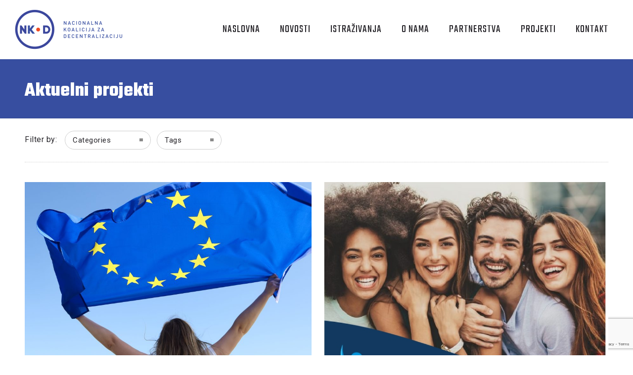

--- FILE ---
content_type: text/html; charset=utf-8
request_url: https://www.google.com/recaptcha/api2/anchor?ar=1&k=6Leu034qAAAAAFKu47UWjITcDuCORHiX6FSTRoya&co=aHR0cHM6Ly9ua2QucnM6NDQz&hl=en&v=PoyoqOPhxBO7pBk68S4YbpHZ&size=invisible&anchor-ms=20000&execute-ms=30000&cb=sga0pbhauugw
body_size: 48649
content:
<!DOCTYPE HTML><html dir="ltr" lang="en"><head><meta http-equiv="Content-Type" content="text/html; charset=UTF-8">
<meta http-equiv="X-UA-Compatible" content="IE=edge">
<title>reCAPTCHA</title>
<style type="text/css">
/* cyrillic-ext */
@font-face {
  font-family: 'Roboto';
  font-style: normal;
  font-weight: 400;
  font-stretch: 100%;
  src: url(//fonts.gstatic.com/s/roboto/v48/KFO7CnqEu92Fr1ME7kSn66aGLdTylUAMa3GUBHMdazTgWw.woff2) format('woff2');
  unicode-range: U+0460-052F, U+1C80-1C8A, U+20B4, U+2DE0-2DFF, U+A640-A69F, U+FE2E-FE2F;
}
/* cyrillic */
@font-face {
  font-family: 'Roboto';
  font-style: normal;
  font-weight: 400;
  font-stretch: 100%;
  src: url(//fonts.gstatic.com/s/roboto/v48/KFO7CnqEu92Fr1ME7kSn66aGLdTylUAMa3iUBHMdazTgWw.woff2) format('woff2');
  unicode-range: U+0301, U+0400-045F, U+0490-0491, U+04B0-04B1, U+2116;
}
/* greek-ext */
@font-face {
  font-family: 'Roboto';
  font-style: normal;
  font-weight: 400;
  font-stretch: 100%;
  src: url(//fonts.gstatic.com/s/roboto/v48/KFO7CnqEu92Fr1ME7kSn66aGLdTylUAMa3CUBHMdazTgWw.woff2) format('woff2');
  unicode-range: U+1F00-1FFF;
}
/* greek */
@font-face {
  font-family: 'Roboto';
  font-style: normal;
  font-weight: 400;
  font-stretch: 100%;
  src: url(//fonts.gstatic.com/s/roboto/v48/KFO7CnqEu92Fr1ME7kSn66aGLdTylUAMa3-UBHMdazTgWw.woff2) format('woff2');
  unicode-range: U+0370-0377, U+037A-037F, U+0384-038A, U+038C, U+038E-03A1, U+03A3-03FF;
}
/* math */
@font-face {
  font-family: 'Roboto';
  font-style: normal;
  font-weight: 400;
  font-stretch: 100%;
  src: url(//fonts.gstatic.com/s/roboto/v48/KFO7CnqEu92Fr1ME7kSn66aGLdTylUAMawCUBHMdazTgWw.woff2) format('woff2');
  unicode-range: U+0302-0303, U+0305, U+0307-0308, U+0310, U+0312, U+0315, U+031A, U+0326-0327, U+032C, U+032F-0330, U+0332-0333, U+0338, U+033A, U+0346, U+034D, U+0391-03A1, U+03A3-03A9, U+03B1-03C9, U+03D1, U+03D5-03D6, U+03F0-03F1, U+03F4-03F5, U+2016-2017, U+2034-2038, U+203C, U+2040, U+2043, U+2047, U+2050, U+2057, U+205F, U+2070-2071, U+2074-208E, U+2090-209C, U+20D0-20DC, U+20E1, U+20E5-20EF, U+2100-2112, U+2114-2115, U+2117-2121, U+2123-214F, U+2190, U+2192, U+2194-21AE, U+21B0-21E5, U+21F1-21F2, U+21F4-2211, U+2213-2214, U+2216-22FF, U+2308-230B, U+2310, U+2319, U+231C-2321, U+2336-237A, U+237C, U+2395, U+239B-23B7, U+23D0, U+23DC-23E1, U+2474-2475, U+25AF, U+25B3, U+25B7, U+25BD, U+25C1, U+25CA, U+25CC, U+25FB, U+266D-266F, U+27C0-27FF, U+2900-2AFF, U+2B0E-2B11, U+2B30-2B4C, U+2BFE, U+3030, U+FF5B, U+FF5D, U+1D400-1D7FF, U+1EE00-1EEFF;
}
/* symbols */
@font-face {
  font-family: 'Roboto';
  font-style: normal;
  font-weight: 400;
  font-stretch: 100%;
  src: url(//fonts.gstatic.com/s/roboto/v48/KFO7CnqEu92Fr1ME7kSn66aGLdTylUAMaxKUBHMdazTgWw.woff2) format('woff2');
  unicode-range: U+0001-000C, U+000E-001F, U+007F-009F, U+20DD-20E0, U+20E2-20E4, U+2150-218F, U+2190, U+2192, U+2194-2199, U+21AF, U+21E6-21F0, U+21F3, U+2218-2219, U+2299, U+22C4-22C6, U+2300-243F, U+2440-244A, U+2460-24FF, U+25A0-27BF, U+2800-28FF, U+2921-2922, U+2981, U+29BF, U+29EB, U+2B00-2BFF, U+4DC0-4DFF, U+FFF9-FFFB, U+10140-1018E, U+10190-1019C, U+101A0, U+101D0-101FD, U+102E0-102FB, U+10E60-10E7E, U+1D2C0-1D2D3, U+1D2E0-1D37F, U+1F000-1F0FF, U+1F100-1F1AD, U+1F1E6-1F1FF, U+1F30D-1F30F, U+1F315, U+1F31C, U+1F31E, U+1F320-1F32C, U+1F336, U+1F378, U+1F37D, U+1F382, U+1F393-1F39F, U+1F3A7-1F3A8, U+1F3AC-1F3AF, U+1F3C2, U+1F3C4-1F3C6, U+1F3CA-1F3CE, U+1F3D4-1F3E0, U+1F3ED, U+1F3F1-1F3F3, U+1F3F5-1F3F7, U+1F408, U+1F415, U+1F41F, U+1F426, U+1F43F, U+1F441-1F442, U+1F444, U+1F446-1F449, U+1F44C-1F44E, U+1F453, U+1F46A, U+1F47D, U+1F4A3, U+1F4B0, U+1F4B3, U+1F4B9, U+1F4BB, U+1F4BF, U+1F4C8-1F4CB, U+1F4D6, U+1F4DA, U+1F4DF, U+1F4E3-1F4E6, U+1F4EA-1F4ED, U+1F4F7, U+1F4F9-1F4FB, U+1F4FD-1F4FE, U+1F503, U+1F507-1F50B, U+1F50D, U+1F512-1F513, U+1F53E-1F54A, U+1F54F-1F5FA, U+1F610, U+1F650-1F67F, U+1F687, U+1F68D, U+1F691, U+1F694, U+1F698, U+1F6AD, U+1F6B2, U+1F6B9-1F6BA, U+1F6BC, U+1F6C6-1F6CF, U+1F6D3-1F6D7, U+1F6E0-1F6EA, U+1F6F0-1F6F3, U+1F6F7-1F6FC, U+1F700-1F7FF, U+1F800-1F80B, U+1F810-1F847, U+1F850-1F859, U+1F860-1F887, U+1F890-1F8AD, U+1F8B0-1F8BB, U+1F8C0-1F8C1, U+1F900-1F90B, U+1F93B, U+1F946, U+1F984, U+1F996, U+1F9E9, U+1FA00-1FA6F, U+1FA70-1FA7C, U+1FA80-1FA89, U+1FA8F-1FAC6, U+1FACE-1FADC, U+1FADF-1FAE9, U+1FAF0-1FAF8, U+1FB00-1FBFF;
}
/* vietnamese */
@font-face {
  font-family: 'Roboto';
  font-style: normal;
  font-weight: 400;
  font-stretch: 100%;
  src: url(//fonts.gstatic.com/s/roboto/v48/KFO7CnqEu92Fr1ME7kSn66aGLdTylUAMa3OUBHMdazTgWw.woff2) format('woff2');
  unicode-range: U+0102-0103, U+0110-0111, U+0128-0129, U+0168-0169, U+01A0-01A1, U+01AF-01B0, U+0300-0301, U+0303-0304, U+0308-0309, U+0323, U+0329, U+1EA0-1EF9, U+20AB;
}
/* latin-ext */
@font-face {
  font-family: 'Roboto';
  font-style: normal;
  font-weight: 400;
  font-stretch: 100%;
  src: url(//fonts.gstatic.com/s/roboto/v48/KFO7CnqEu92Fr1ME7kSn66aGLdTylUAMa3KUBHMdazTgWw.woff2) format('woff2');
  unicode-range: U+0100-02BA, U+02BD-02C5, U+02C7-02CC, U+02CE-02D7, U+02DD-02FF, U+0304, U+0308, U+0329, U+1D00-1DBF, U+1E00-1E9F, U+1EF2-1EFF, U+2020, U+20A0-20AB, U+20AD-20C0, U+2113, U+2C60-2C7F, U+A720-A7FF;
}
/* latin */
@font-face {
  font-family: 'Roboto';
  font-style: normal;
  font-weight: 400;
  font-stretch: 100%;
  src: url(//fonts.gstatic.com/s/roboto/v48/KFO7CnqEu92Fr1ME7kSn66aGLdTylUAMa3yUBHMdazQ.woff2) format('woff2');
  unicode-range: U+0000-00FF, U+0131, U+0152-0153, U+02BB-02BC, U+02C6, U+02DA, U+02DC, U+0304, U+0308, U+0329, U+2000-206F, U+20AC, U+2122, U+2191, U+2193, U+2212, U+2215, U+FEFF, U+FFFD;
}
/* cyrillic-ext */
@font-face {
  font-family: 'Roboto';
  font-style: normal;
  font-weight: 500;
  font-stretch: 100%;
  src: url(//fonts.gstatic.com/s/roboto/v48/KFO7CnqEu92Fr1ME7kSn66aGLdTylUAMa3GUBHMdazTgWw.woff2) format('woff2');
  unicode-range: U+0460-052F, U+1C80-1C8A, U+20B4, U+2DE0-2DFF, U+A640-A69F, U+FE2E-FE2F;
}
/* cyrillic */
@font-face {
  font-family: 'Roboto';
  font-style: normal;
  font-weight: 500;
  font-stretch: 100%;
  src: url(//fonts.gstatic.com/s/roboto/v48/KFO7CnqEu92Fr1ME7kSn66aGLdTylUAMa3iUBHMdazTgWw.woff2) format('woff2');
  unicode-range: U+0301, U+0400-045F, U+0490-0491, U+04B0-04B1, U+2116;
}
/* greek-ext */
@font-face {
  font-family: 'Roboto';
  font-style: normal;
  font-weight: 500;
  font-stretch: 100%;
  src: url(//fonts.gstatic.com/s/roboto/v48/KFO7CnqEu92Fr1ME7kSn66aGLdTylUAMa3CUBHMdazTgWw.woff2) format('woff2');
  unicode-range: U+1F00-1FFF;
}
/* greek */
@font-face {
  font-family: 'Roboto';
  font-style: normal;
  font-weight: 500;
  font-stretch: 100%;
  src: url(//fonts.gstatic.com/s/roboto/v48/KFO7CnqEu92Fr1ME7kSn66aGLdTylUAMa3-UBHMdazTgWw.woff2) format('woff2');
  unicode-range: U+0370-0377, U+037A-037F, U+0384-038A, U+038C, U+038E-03A1, U+03A3-03FF;
}
/* math */
@font-face {
  font-family: 'Roboto';
  font-style: normal;
  font-weight: 500;
  font-stretch: 100%;
  src: url(//fonts.gstatic.com/s/roboto/v48/KFO7CnqEu92Fr1ME7kSn66aGLdTylUAMawCUBHMdazTgWw.woff2) format('woff2');
  unicode-range: U+0302-0303, U+0305, U+0307-0308, U+0310, U+0312, U+0315, U+031A, U+0326-0327, U+032C, U+032F-0330, U+0332-0333, U+0338, U+033A, U+0346, U+034D, U+0391-03A1, U+03A3-03A9, U+03B1-03C9, U+03D1, U+03D5-03D6, U+03F0-03F1, U+03F4-03F5, U+2016-2017, U+2034-2038, U+203C, U+2040, U+2043, U+2047, U+2050, U+2057, U+205F, U+2070-2071, U+2074-208E, U+2090-209C, U+20D0-20DC, U+20E1, U+20E5-20EF, U+2100-2112, U+2114-2115, U+2117-2121, U+2123-214F, U+2190, U+2192, U+2194-21AE, U+21B0-21E5, U+21F1-21F2, U+21F4-2211, U+2213-2214, U+2216-22FF, U+2308-230B, U+2310, U+2319, U+231C-2321, U+2336-237A, U+237C, U+2395, U+239B-23B7, U+23D0, U+23DC-23E1, U+2474-2475, U+25AF, U+25B3, U+25B7, U+25BD, U+25C1, U+25CA, U+25CC, U+25FB, U+266D-266F, U+27C0-27FF, U+2900-2AFF, U+2B0E-2B11, U+2B30-2B4C, U+2BFE, U+3030, U+FF5B, U+FF5D, U+1D400-1D7FF, U+1EE00-1EEFF;
}
/* symbols */
@font-face {
  font-family: 'Roboto';
  font-style: normal;
  font-weight: 500;
  font-stretch: 100%;
  src: url(//fonts.gstatic.com/s/roboto/v48/KFO7CnqEu92Fr1ME7kSn66aGLdTylUAMaxKUBHMdazTgWw.woff2) format('woff2');
  unicode-range: U+0001-000C, U+000E-001F, U+007F-009F, U+20DD-20E0, U+20E2-20E4, U+2150-218F, U+2190, U+2192, U+2194-2199, U+21AF, U+21E6-21F0, U+21F3, U+2218-2219, U+2299, U+22C4-22C6, U+2300-243F, U+2440-244A, U+2460-24FF, U+25A0-27BF, U+2800-28FF, U+2921-2922, U+2981, U+29BF, U+29EB, U+2B00-2BFF, U+4DC0-4DFF, U+FFF9-FFFB, U+10140-1018E, U+10190-1019C, U+101A0, U+101D0-101FD, U+102E0-102FB, U+10E60-10E7E, U+1D2C0-1D2D3, U+1D2E0-1D37F, U+1F000-1F0FF, U+1F100-1F1AD, U+1F1E6-1F1FF, U+1F30D-1F30F, U+1F315, U+1F31C, U+1F31E, U+1F320-1F32C, U+1F336, U+1F378, U+1F37D, U+1F382, U+1F393-1F39F, U+1F3A7-1F3A8, U+1F3AC-1F3AF, U+1F3C2, U+1F3C4-1F3C6, U+1F3CA-1F3CE, U+1F3D4-1F3E0, U+1F3ED, U+1F3F1-1F3F3, U+1F3F5-1F3F7, U+1F408, U+1F415, U+1F41F, U+1F426, U+1F43F, U+1F441-1F442, U+1F444, U+1F446-1F449, U+1F44C-1F44E, U+1F453, U+1F46A, U+1F47D, U+1F4A3, U+1F4B0, U+1F4B3, U+1F4B9, U+1F4BB, U+1F4BF, U+1F4C8-1F4CB, U+1F4D6, U+1F4DA, U+1F4DF, U+1F4E3-1F4E6, U+1F4EA-1F4ED, U+1F4F7, U+1F4F9-1F4FB, U+1F4FD-1F4FE, U+1F503, U+1F507-1F50B, U+1F50D, U+1F512-1F513, U+1F53E-1F54A, U+1F54F-1F5FA, U+1F610, U+1F650-1F67F, U+1F687, U+1F68D, U+1F691, U+1F694, U+1F698, U+1F6AD, U+1F6B2, U+1F6B9-1F6BA, U+1F6BC, U+1F6C6-1F6CF, U+1F6D3-1F6D7, U+1F6E0-1F6EA, U+1F6F0-1F6F3, U+1F6F7-1F6FC, U+1F700-1F7FF, U+1F800-1F80B, U+1F810-1F847, U+1F850-1F859, U+1F860-1F887, U+1F890-1F8AD, U+1F8B0-1F8BB, U+1F8C0-1F8C1, U+1F900-1F90B, U+1F93B, U+1F946, U+1F984, U+1F996, U+1F9E9, U+1FA00-1FA6F, U+1FA70-1FA7C, U+1FA80-1FA89, U+1FA8F-1FAC6, U+1FACE-1FADC, U+1FADF-1FAE9, U+1FAF0-1FAF8, U+1FB00-1FBFF;
}
/* vietnamese */
@font-face {
  font-family: 'Roboto';
  font-style: normal;
  font-weight: 500;
  font-stretch: 100%;
  src: url(//fonts.gstatic.com/s/roboto/v48/KFO7CnqEu92Fr1ME7kSn66aGLdTylUAMa3OUBHMdazTgWw.woff2) format('woff2');
  unicode-range: U+0102-0103, U+0110-0111, U+0128-0129, U+0168-0169, U+01A0-01A1, U+01AF-01B0, U+0300-0301, U+0303-0304, U+0308-0309, U+0323, U+0329, U+1EA0-1EF9, U+20AB;
}
/* latin-ext */
@font-face {
  font-family: 'Roboto';
  font-style: normal;
  font-weight: 500;
  font-stretch: 100%;
  src: url(//fonts.gstatic.com/s/roboto/v48/KFO7CnqEu92Fr1ME7kSn66aGLdTylUAMa3KUBHMdazTgWw.woff2) format('woff2');
  unicode-range: U+0100-02BA, U+02BD-02C5, U+02C7-02CC, U+02CE-02D7, U+02DD-02FF, U+0304, U+0308, U+0329, U+1D00-1DBF, U+1E00-1E9F, U+1EF2-1EFF, U+2020, U+20A0-20AB, U+20AD-20C0, U+2113, U+2C60-2C7F, U+A720-A7FF;
}
/* latin */
@font-face {
  font-family: 'Roboto';
  font-style: normal;
  font-weight: 500;
  font-stretch: 100%;
  src: url(//fonts.gstatic.com/s/roboto/v48/KFO7CnqEu92Fr1ME7kSn66aGLdTylUAMa3yUBHMdazQ.woff2) format('woff2');
  unicode-range: U+0000-00FF, U+0131, U+0152-0153, U+02BB-02BC, U+02C6, U+02DA, U+02DC, U+0304, U+0308, U+0329, U+2000-206F, U+20AC, U+2122, U+2191, U+2193, U+2212, U+2215, U+FEFF, U+FFFD;
}
/* cyrillic-ext */
@font-face {
  font-family: 'Roboto';
  font-style: normal;
  font-weight: 900;
  font-stretch: 100%;
  src: url(//fonts.gstatic.com/s/roboto/v48/KFO7CnqEu92Fr1ME7kSn66aGLdTylUAMa3GUBHMdazTgWw.woff2) format('woff2');
  unicode-range: U+0460-052F, U+1C80-1C8A, U+20B4, U+2DE0-2DFF, U+A640-A69F, U+FE2E-FE2F;
}
/* cyrillic */
@font-face {
  font-family: 'Roboto';
  font-style: normal;
  font-weight: 900;
  font-stretch: 100%;
  src: url(//fonts.gstatic.com/s/roboto/v48/KFO7CnqEu92Fr1ME7kSn66aGLdTylUAMa3iUBHMdazTgWw.woff2) format('woff2');
  unicode-range: U+0301, U+0400-045F, U+0490-0491, U+04B0-04B1, U+2116;
}
/* greek-ext */
@font-face {
  font-family: 'Roboto';
  font-style: normal;
  font-weight: 900;
  font-stretch: 100%;
  src: url(//fonts.gstatic.com/s/roboto/v48/KFO7CnqEu92Fr1ME7kSn66aGLdTylUAMa3CUBHMdazTgWw.woff2) format('woff2');
  unicode-range: U+1F00-1FFF;
}
/* greek */
@font-face {
  font-family: 'Roboto';
  font-style: normal;
  font-weight: 900;
  font-stretch: 100%;
  src: url(//fonts.gstatic.com/s/roboto/v48/KFO7CnqEu92Fr1ME7kSn66aGLdTylUAMa3-UBHMdazTgWw.woff2) format('woff2');
  unicode-range: U+0370-0377, U+037A-037F, U+0384-038A, U+038C, U+038E-03A1, U+03A3-03FF;
}
/* math */
@font-face {
  font-family: 'Roboto';
  font-style: normal;
  font-weight: 900;
  font-stretch: 100%;
  src: url(//fonts.gstatic.com/s/roboto/v48/KFO7CnqEu92Fr1ME7kSn66aGLdTylUAMawCUBHMdazTgWw.woff2) format('woff2');
  unicode-range: U+0302-0303, U+0305, U+0307-0308, U+0310, U+0312, U+0315, U+031A, U+0326-0327, U+032C, U+032F-0330, U+0332-0333, U+0338, U+033A, U+0346, U+034D, U+0391-03A1, U+03A3-03A9, U+03B1-03C9, U+03D1, U+03D5-03D6, U+03F0-03F1, U+03F4-03F5, U+2016-2017, U+2034-2038, U+203C, U+2040, U+2043, U+2047, U+2050, U+2057, U+205F, U+2070-2071, U+2074-208E, U+2090-209C, U+20D0-20DC, U+20E1, U+20E5-20EF, U+2100-2112, U+2114-2115, U+2117-2121, U+2123-214F, U+2190, U+2192, U+2194-21AE, U+21B0-21E5, U+21F1-21F2, U+21F4-2211, U+2213-2214, U+2216-22FF, U+2308-230B, U+2310, U+2319, U+231C-2321, U+2336-237A, U+237C, U+2395, U+239B-23B7, U+23D0, U+23DC-23E1, U+2474-2475, U+25AF, U+25B3, U+25B7, U+25BD, U+25C1, U+25CA, U+25CC, U+25FB, U+266D-266F, U+27C0-27FF, U+2900-2AFF, U+2B0E-2B11, U+2B30-2B4C, U+2BFE, U+3030, U+FF5B, U+FF5D, U+1D400-1D7FF, U+1EE00-1EEFF;
}
/* symbols */
@font-face {
  font-family: 'Roboto';
  font-style: normal;
  font-weight: 900;
  font-stretch: 100%;
  src: url(//fonts.gstatic.com/s/roboto/v48/KFO7CnqEu92Fr1ME7kSn66aGLdTylUAMaxKUBHMdazTgWw.woff2) format('woff2');
  unicode-range: U+0001-000C, U+000E-001F, U+007F-009F, U+20DD-20E0, U+20E2-20E4, U+2150-218F, U+2190, U+2192, U+2194-2199, U+21AF, U+21E6-21F0, U+21F3, U+2218-2219, U+2299, U+22C4-22C6, U+2300-243F, U+2440-244A, U+2460-24FF, U+25A0-27BF, U+2800-28FF, U+2921-2922, U+2981, U+29BF, U+29EB, U+2B00-2BFF, U+4DC0-4DFF, U+FFF9-FFFB, U+10140-1018E, U+10190-1019C, U+101A0, U+101D0-101FD, U+102E0-102FB, U+10E60-10E7E, U+1D2C0-1D2D3, U+1D2E0-1D37F, U+1F000-1F0FF, U+1F100-1F1AD, U+1F1E6-1F1FF, U+1F30D-1F30F, U+1F315, U+1F31C, U+1F31E, U+1F320-1F32C, U+1F336, U+1F378, U+1F37D, U+1F382, U+1F393-1F39F, U+1F3A7-1F3A8, U+1F3AC-1F3AF, U+1F3C2, U+1F3C4-1F3C6, U+1F3CA-1F3CE, U+1F3D4-1F3E0, U+1F3ED, U+1F3F1-1F3F3, U+1F3F5-1F3F7, U+1F408, U+1F415, U+1F41F, U+1F426, U+1F43F, U+1F441-1F442, U+1F444, U+1F446-1F449, U+1F44C-1F44E, U+1F453, U+1F46A, U+1F47D, U+1F4A3, U+1F4B0, U+1F4B3, U+1F4B9, U+1F4BB, U+1F4BF, U+1F4C8-1F4CB, U+1F4D6, U+1F4DA, U+1F4DF, U+1F4E3-1F4E6, U+1F4EA-1F4ED, U+1F4F7, U+1F4F9-1F4FB, U+1F4FD-1F4FE, U+1F503, U+1F507-1F50B, U+1F50D, U+1F512-1F513, U+1F53E-1F54A, U+1F54F-1F5FA, U+1F610, U+1F650-1F67F, U+1F687, U+1F68D, U+1F691, U+1F694, U+1F698, U+1F6AD, U+1F6B2, U+1F6B9-1F6BA, U+1F6BC, U+1F6C6-1F6CF, U+1F6D3-1F6D7, U+1F6E0-1F6EA, U+1F6F0-1F6F3, U+1F6F7-1F6FC, U+1F700-1F7FF, U+1F800-1F80B, U+1F810-1F847, U+1F850-1F859, U+1F860-1F887, U+1F890-1F8AD, U+1F8B0-1F8BB, U+1F8C0-1F8C1, U+1F900-1F90B, U+1F93B, U+1F946, U+1F984, U+1F996, U+1F9E9, U+1FA00-1FA6F, U+1FA70-1FA7C, U+1FA80-1FA89, U+1FA8F-1FAC6, U+1FACE-1FADC, U+1FADF-1FAE9, U+1FAF0-1FAF8, U+1FB00-1FBFF;
}
/* vietnamese */
@font-face {
  font-family: 'Roboto';
  font-style: normal;
  font-weight: 900;
  font-stretch: 100%;
  src: url(//fonts.gstatic.com/s/roboto/v48/KFO7CnqEu92Fr1ME7kSn66aGLdTylUAMa3OUBHMdazTgWw.woff2) format('woff2');
  unicode-range: U+0102-0103, U+0110-0111, U+0128-0129, U+0168-0169, U+01A0-01A1, U+01AF-01B0, U+0300-0301, U+0303-0304, U+0308-0309, U+0323, U+0329, U+1EA0-1EF9, U+20AB;
}
/* latin-ext */
@font-face {
  font-family: 'Roboto';
  font-style: normal;
  font-weight: 900;
  font-stretch: 100%;
  src: url(//fonts.gstatic.com/s/roboto/v48/KFO7CnqEu92Fr1ME7kSn66aGLdTylUAMa3KUBHMdazTgWw.woff2) format('woff2');
  unicode-range: U+0100-02BA, U+02BD-02C5, U+02C7-02CC, U+02CE-02D7, U+02DD-02FF, U+0304, U+0308, U+0329, U+1D00-1DBF, U+1E00-1E9F, U+1EF2-1EFF, U+2020, U+20A0-20AB, U+20AD-20C0, U+2113, U+2C60-2C7F, U+A720-A7FF;
}
/* latin */
@font-face {
  font-family: 'Roboto';
  font-style: normal;
  font-weight: 900;
  font-stretch: 100%;
  src: url(//fonts.gstatic.com/s/roboto/v48/KFO7CnqEu92Fr1ME7kSn66aGLdTylUAMa3yUBHMdazQ.woff2) format('woff2');
  unicode-range: U+0000-00FF, U+0131, U+0152-0153, U+02BB-02BC, U+02C6, U+02DA, U+02DC, U+0304, U+0308, U+0329, U+2000-206F, U+20AC, U+2122, U+2191, U+2193, U+2212, U+2215, U+FEFF, U+FFFD;
}

</style>
<link rel="stylesheet" type="text/css" href="https://www.gstatic.com/recaptcha/releases/PoyoqOPhxBO7pBk68S4YbpHZ/styles__ltr.css">
<script nonce="F2i6ig1wfNtC7xdhAJuSOw" type="text/javascript">window['__recaptcha_api'] = 'https://www.google.com/recaptcha/api2/';</script>
<script type="text/javascript" src="https://www.gstatic.com/recaptcha/releases/PoyoqOPhxBO7pBk68S4YbpHZ/recaptcha__en.js" nonce="F2i6ig1wfNtC7xdhAJuSOw">
      
    </script></head>
<body><div id="rc-anchor-alert" class="rc-anchor-alert"></div>
<input type="hidden" id="recaptcha-token" value="[base64]">
<script type="text/javascript" nonce="F2i6ig1wfNtC7xdhAJuSOw">
      recaptcha.anchor.Main.init("[\x22ainput\x22,[\x22bgdata\x22,\x22\x22,\[base64]/[base64]/[base64]/bmV3IHJbeF0oY1swXSk6RT09Mj9uZXcgclt4XShjWzBdLGNbMV0pOkU9PTM/bmV3IHJbeF0oY1swXSxjWzFdLGNbMl0pOkU9PTQ/[base64]/[base64]/[base64]/[base64]/[base64]/[base64]/[base64]/[base64]\x22,\[base64]\\u003d\x22,\x22w5nCssO0MsKjUMO1w65AwqrDtsKbw77DtUQQPsOcwrpKwo7DkEEkw6DDvyLCusK4woAkwp/[base64]/E1vDu8KjPwEqw60vw4vCtsKtSDLCncOFQ8O1aMKYc8OpWsKMJsOfwp3CrjFHwptwacOoOMKfw5tBw51rRsOjSsKae8OvIMKnw7E5LVLCtkXDv8Odwp3DtMOlU8K3w6XDpcKFw5RnJ8KxLMO/w6MAwpBvw4JVwoJgwoPDpMOnw4HDnUlGWcK/L8Khw51CwrXCjMKgw5wkSj1Rw63DjFh9Py7CnGs9OsKYw6sCwoHCmRpIwpvDvCXDpsOSworDr8O2w6nCoMK7wq1gXMKrGgvCtsOCF8KnZcKMwpstw5DDkFIgwrbDgVJaw5/[base64]/w5cMw77DtTvDvTt8RW/DiUnDsEITLE7DsgbCjsKRwo7CgsKVw60GfMO6V8Ouw4zDjSjCqXrDnTjDqCLDiUbCncOyw7tOwqJPw6hbSB/CoMO6woDDtsKAw63Clm3Dg8KBw5JlFy4Ywrwhw6kzRxnCvMOfw446w5gpCyDDncKTV8KLXnQfwoJ+G2/Dg8KmwqvDrsO9dEPChVjCqMOXQsKrCsKDw6nCsMK1LUxwwo/CpMOELMODNzvDjVHCk8O0wrssC2PDpDfDssOMw7rDtGIaRMOxw645w6EOwr0pXisJPiEuw7fDgi88O8KVwoJowq1dwpzCpsKvw4bCrF0fwrQuwphjSB1ewo9kwrYgw7/DtgkZw5DCq8Onw5YvRcOtfcOHwrQ4wrDCoCXDjMO3w5LDqsK5woQORMOjw6UcScOJwp7DqMK8wqx1RMKFwoFawo/CkCvCgsKxwrBVK8KgSEFKwojCucKnNMKPVm9dVMOWw75uU8KQI8KDw4ILKW0WesOeDMK8wo5RPcObc8ONw5N4w5XDoiTCpsOZwpbCjFTDnsODJG/CgsK6OcKEFMOFw6TCnBhQIsKdwpTDt8KqOcOLwqMrw7PCmSYSw4ACa8KQwpnCusOCacO1f0nCgUoTb2ZAdQXDnDLChcKZbUwRwpfDumI1wpbCscKTw7nCnMOfBULChHDDqQLDkz1SIMOJK00EwqTCi8KbKMO1Jz4XZ8KvwqQNw4zCgcKebcK+eV/DhDbCgsKLK8OQPcKewpw2w5bCjHcCGsKRw6A5w5hwwpR5w6Fcw5I7wqfDusK3d1bDkHVQbTzCkn/Crx4SdXsbw4kLw5XDj8O+w6kwRcKpOUhmHcOKPsOtTcKaw5w6wrR6ScOEGEBhwp3Cn8OIwr3DoypyZ2DCmTJJOcKLRnLCiX/[base64]/CkF46IcOURE3Dp8KqCkDCisK4H8OTw6FSKnrCqThYXT7Dr05kwqdhwrHDmUQ0w5MiHMK5eEASNMOtw7Ijwpl+ciFiKMO/w7U1bsKOUMKkU8ONTjrClsOtw4t6w5rDrcOzw4TDgcOlZwLDtMKmLsOTDsKPL2zDshvDnsOaw53CrcOFw41KwrDDmsO2w4PChMONd1RCDcK9wqlaw6vCqlhCVEzDn3Qlc8OOw4jDksOYw7oKdsK1EMOnRMKlw43CmwBjD8OSw6fDo3HDpcOheH4wwp/Dpzw/PcOHWHjCncKWw6kCwpZqwrXDiDtNw4bDgsOFw5HDlFNGwp3DpMOeAEtiwonCksKFeMKiwqJvYlBzw5cEwq7DtV4gwrHCqAZzQ23DmwPCiQHDgcKjO8OewrIeTAzCoDbDmQfCjT/Dplw5wqxAwqtLw4TDkj/[base64]/[base64]/DolBiw4LCjwPCpwpQPWPCoz8OQC0jMMKEw6vDuSvDu8KdRWggwp9kwobCl0oFOMKpaRvCvgU8w67DtHkhWMKMw7HChD1AdBDDqMKaEjtUZA/Chzlywo1Kwo8vcEQbw5M3D8KfUcKtPHc5IH5GwpLDs8KoSnDDnx8ZDQDDvX5sbcKJJ8Kywpdif1pIw4Bew5rCvRjDtcKbwqpcM3/DhsKyD1XCh1p7w756E2NbMgsCw7PDjcO8wqTCgsOPw4bClGjCuFYXKMOqwpJ6FsK5G2nChE9/wqnCncKIwqXDvMOMw7nDjyzDiDzDucOdwoI2wqLCnMOuUWVVd8Kbw4DDlmnDiDnCjwXCtsK2IjcaG0MYHExKw7o2w4ZNwqzCnsK/wpFJw4/DlkXCqVjDszEGFsK+CQJ/KsKMHsKZwo/[base64]/LMOmwrvDr8KMXmbDr1pSw6QhLXJUw6pew7zDicKjLsK6XSYuYMOHwpAFRmhWVUfDhMOFw4oyw4nDjQbCnCogfXVcw5ZawojDgsKlwoR3wqnCjQvDqsOXFsO5w4zDusOZcj/DhRPDhsOqwpI1MVBdw6V9w71Xw6DDjEjDuR50F8KFKX1gwqPCrmzClsO5dsO6FcORAsOhw4zCo8KhwqNXNzwsw6jDlMOFwrTCjMK5wrVzUsOPBsKCw6ojwonCgmfClcK3wpzCs3TDqw5iNwbDn8Kqw7w1w6rDqEDCt8O3d8K/FsK5w5XDpMOiw5onwo/CvC/CrcKQw7/CjHfCjMOlKsO7FMOHRC3CgMKYR8KZPlV2wqMaw7bDmRfDtcO4w6xowpYTQlVaw5fDocKmw63Dk8OfwqfDvMK9w7Qlwr5DN8K0bcOMwq7CgcOmw7HCicKTw5Y7wqPDpgNQOjINb8K1w6E/w4XDr2vDoFTCuMOUwrrDi0/CvcO+wpVMw4/DmW7DpA1Pw7BLO8KTf8KAd0bDq8Khwps/[base64]/Di8KHek1Zw73CvcO8MFnCrsODO8KkGsO0wq47woZhdMOSwpfDqMOsU8OYEyvCu1jCuMO1wpU5wo9Aw6Rqw4DCtQDDiFrCg33Cjg3DnsO1e8O5wqfCpsOGw7nDgMO5w57Cl1YqB8ONVVXDkCwZw5bDr2N6w51IPk3CpTfCr3XCq8OhW8OfB8OqaMOlUzZ2LFc/wphTHsKHw6XCjnAMw7UHw6rDtMK1asOfw7oTw7fDpT/[base64]/Ct0bCh8OHwrRnEEHDkx1qVyY7DR8HZcOYwo/CmcOMfcOPYGEoFm/[base64]/DqMOJwpREw67DoQkzFjQCwq3DhGLChEkmCkIaFMOLU8KyTHfDgMODNDcVYAzDkULDk8Ktw4kYwpfDj8KdwpMZw6cZw4/ClyTDksKNSVDDn0zDqXJUw5XClcK9w7ZiVcO+w7/CiUcew6bCucKIwoZXw5zCs1VSPMOSZDnDl8KPCsOsw702w7QsHn3DqsOaIyfDsVxJwqg2aMOpwqTDpnnCocKswoR4w5bDnTUcwpcFw5vDmRXCmAHDuMKlw6PDowvDpMKyw4PCjcOtwpwXw4HDoAMLcxFXw6NuRcK4bsKXbsOVwrJVDTTCg1/[base64]/CqsK0bcOzwqZsw7bCncOtfsOdw4jDq8KlYg3DusKDYMOqw5nDv3xKw40Cw5DDtcK1OFUOw5rCvTsLw7vDpk/[base64]/CscKbccOuw7kow5Ntw4NUw60UPMOTb3kMwo9Awp/[base64]/w4gcBlDDoHzDvg7DscOPw7TCsAYbC3jCp1klw6jDh8OBU1pLR1XDujJSKcKPwprCnUzCnAHCgcKgwq/[base64]/CvsOowpEydGnDr8K+OFfCj0oKwoVVwozCt8KXZsKJw4RcwojCiXhhL8O8w6rDpkzCizjCsMKFwpFnwqtqb39xwrjCrcKUw4TCslhaw47Dp8KtwoVvcmlhwrjDiiHCng40w63DrifDpwxzw7LCnx3Ck2khw7/[base64]/cwcbSCAqJhrDrcO+wrbCncOsccOxJ2LCuD/[base64]/[base64]/CkjhDw7vCmnlcwrjDoyfDsMKVe8KwGHIewqLCi8KNwpvDgMO/[base64]/CnkvDr8KIw57CpcOfASrDj2LDtMOyw6M0woTDl8KNwoAXw7QYDE/[base64]/Hi07wpNlB8OQVVjDj8KGw6F6w4PCo8OFOMOOwo7CrH8ewr/CisK1w55jKjxFwpPCscKacltGQmXDgcO/wqnDjRYiOMKywrTCuMObwrbCqsK0LgbDsn3DncOcF8Kuw5dhcRcdbgTDvXVywrDDs1pBacOhwrzCnsOIFA8EwqIOwq3DkAjDhWsswr8ZTsOGBQ1Vw5/Dj1LCvStdRUrCtj5MVcKDHMOZw4HDm2g0woFRRcKhw4bDi8KiVcKRw4vChcKCw7VOwqITFsKKw7zDs8KaFFp8PsKiM8OdLcOaw6UqYU8Cwow0w6traD4ebA/DkkE6F8KNYSw3dXJ8w6BFOcK/w7jCs8O4Lhciw5tkJMKDPsKDwqoZUgLCvGMqIsKtPjLCqMOJLMOWwqZjCcKSw4fDmhAWw58/w5xTMcKIMQDDmcO0CcKew6LDtcOWwrZnGl/DgAvCrj4qwoY+w7fCisK7OFjDvsOnbXfDtcOxf8KMVAvCqwFFw7FFwrvCrCM1MsOXNAEowrArUcKowpLDpHjClnHDkiHCi8OCwozDvcKEdcOffW8Kw51AVlx+CMOTRFLCvMKvUcKjw5IxGSTDtRV9QmbDs8Knw4QCdsK0ZS5rw68Gw50iwpFmw7DCvyvCpsKICR8/[base64]/Cj8Ocw7ZJw4gWdcK9HMORHsK1wpd+XcOlwqJ+w4XCn2cMF283F8OQw6NjNMOiGCEELQN4VsKkMsO7w7AMwqA/w4lEJMKhNsK2KcO0WkLCpB0Zw4tEwojCn8KTSEp0W8KhwooQLgbDsFLCg3vCqD5tPA3DqCY0ZcKdKsKvcwvClsKjwrzDhnvDpsOgw5RbdxJ/woVqw5rCuXYXwrzDkVgRWiXDrMKecBtHw5Z7wpw2w4/DnC1+wq3Di8KgJQI+AjVbw7ckwrbDpxQjasKrDyQpw6/CscOiTMOONlHCqcOQCsKwwpbDrMOiPgpfdHtNw4PDpTETwpHDqMOXwoTCmMKAAXzCiy9IVC0ow6/Dn8OodyNzw6PCp8OVfDstfMKvaQx1w7cXwqJSH8OFwr9Awr/CkCvCgcOSNsOuNVgnNlwofcK1w5UqSsOBw6c0w4wYYVpowobDhn8dwo3DqXjCoMKFM8KGw4JaWcKnQcOpYsObw7XDkVtiw5TCucO5w5EkwoPDusOUw4DDt0HCjsO/[base64]/[base64]/ClsOlWMKqJX5cw67CkF7Ct3LDncKBw53DrMKXSGBXHMOkw4NeZ08nwp3DgyVMM8KIwpvDo8KcPUDCthc4bUDCuRzDsMO6w5LCl13Dl8KYw4PCgzLClTjDolEOd8OrF1MHEVjDvCZbaENTwp7CkcOBJCtBTj/[base64]/CsyLCuFJEJsOBb0dEwoXCjjLCv8O/wp4Nw71tw5PDm8OVw598fULDu8OBwojDk3HCjsKLWcKew7zDk17Cun7DvcOUw4vDrRREMMKMBh/DvjnDnsKnwofCpj4nKkLCknXCr8K6NsOqwr/DpA7CvCnCvV1ow7jCjcKebHzCvREyThPDpsODC8KtCFbCvg/DrsKJAMKMXMOmwo/DgEc5w6TDkMKbKTkkw7LDtDTDgktnw7R5wo7Dt1Q0HxrCvhDCtls6NyfDs1fDr2TCnCfDlikSBQprdEHChyMrSUcJw7xMNsOcWlInXkLDqVtVwrNTVsKkdMO6bEt3bcKfwq/CrWJ1ecKsVsOJTcOkw741w4FGw67CpFoEwppvwp3DvHzDv8OMMFbCky8lw4nCkMOzw5Rqw55bw5M5IMKgwpdbwrfDuGHDiVo+YARswrPCjcK/O8OCRsONbMKJwqfCgUrCgEjCk8K3fn0tZHXDuxVCaMKtGD54DcKFRsKoLhZbAhpZSMK3w79/[base64]/wpbCjwjDpz/CqsKwfz7Dl03DrzI5XzvCosOzSmFsw5HDuVfDiDPDmFV1w7fDpcODwrPDvB15w7UBZsOkDsK0w7DCqMOoS8Kma8OFwqPDrMKgDcOKMMOLI8OGwofChMKJw6FTwpHCvQM5w6JswpREw78pwr7DvA/CoDHDlMOMwrjCsG8VwrTDtsKnZnVtw5rCpGLCiQLCgG7DlEATwoZTw4Yvw4sDKn5mN3RcCsOQGMKAwqIEw6zDsHBLA2Y5wobDpcKlLcOgaE8IwoTDrMKbw5HDusOswoIMw4jCj8OpY8Kcw63CscOsTgQjwoDCpEvCnSHCiU/[base64]/[base64]/CmAfDg8K0bxHCqApEwqsKwozCp8OOGVrDvcOGw6s6w6LCg1HDliHCncKKYRQxdcKTdcKWwo/[base64]/Di8K8DQbCrj53a8KSwpbDjsK8SmfDm0/Cp8KUD8KqC1rDlsOmH8KawpPDhgsVwpXDuMOaPsK9esOIwrzCtSFRRELDiADCqBh6w6sBwovCg8KrCsKvdsKdwptqO29xwozCk8Knw7bCnMOAwqE+bDtpBcOHA8O/wqJlWwx7wqNbw5LDnMKAw7IqwpnDpCtCwovCv2cZw5bCvcOnAmLDncOewqxPwrvDlXbCknbDucKTw5VFwrHCt07Dq8Oew70laMKTelzDm8KLw59qPcK+acKlwoxuwr49TsOmwqppw4MmLQ/CshgIwqR5VyDCnB1bFgPDkEnCvhVVwocmw6HDpWt6bsO5A8K3NQnCnMOSw7fChRNRw5PDjMOAM8OhM8KldkFLwqDDt8K/EsKUw6gkw7gZwpTDmQbCi3kLWVk8c8OrwqMSKMOaw63Ci8KEwrc1SCd5wqLDuQPDlcKJTkZXOBHDoC3DoAEmQmR1w7zDsnRdf8K/TcKxPj7Ck8O5w5zDmjrDgMOvN1HDrsKCwqFJw7ESQWFcTxnDk8O0CMO/fGdJTsO2w6VVwpjDvyzDnXpnwpHCp8KNH8OIC1jDkSx3w4NDwrLDmsKESUXCvCVYC8Ofw7PDicOVXsKvw4jCplbCsSMWUMK5aiBxVcKffMK+w5Qrw5MuwrvCusKIw6DDnlwuw4bDjF58F8O/[base64]/wpc7woFJBQgoTsKzC3DCoRJbesObwqMbw4RUwovCszjCv8OhY0fDpcOQw6Nuw4ICOMOawp/Cv0BTA8K8wpZlXSTCmQwnwpzDijHDqcOYW8KBMcOZPMKEw7hhwrPCs8Ofe8OYwrHCo8OZCEI2wpkgwp/DrMO3cMOdwoZMwprDncKLwpsiYl7ClMKCQMOyFcOpU2JFw5lye28IwqvDmcK4wq1sRcKnBMKOK8KlwrbDlHXCjx96w53Dr8O0w7TDsSLCokgAw4p1cFbCsTNYbcOvw7ZMw4/Dt8KRMQg9CsOkNsO3wpjDtMOiw43Dq8OccSXDksOtZMKIwq7DngnCosKJI0pUwqc4w6zDoMK+w49/DsKvS3DCl8KIwo7CmXPDusOgT8OMwrB/ITQsLzwrBQIAw6XDs8OpQQljw7fDim0Yw55kWMKnw5XCgMKYw4PDrEYBWX0kXAp7J0dXw7jDmQgaJcKLw7dPw5bDqBc6dcKNEMORf8KfwrfDisO7RmIKeizChFQvJsKODl/[base64]/DvlHDrx48wrVrwo4aLFUlT8K0PMOMDMOJd8O9NMOHwqfCh3LDocKiw64UaMOIacOJwrwyd8KMasKuw67CqhkWw4IFVx/CgMKXWcKNT8OBwq54wqLCr8K/MkUdacKDcMO2QsKmdQggMcKHwrfChh/DkcK/wrpzCsOgZV4pSMOHwpzChMK0Q8O8w4QZAsOgw5UOXBLDlkDDtsOfwo5jbMOyw6o/CQB/wql7HsKDOcOWw5YBQ8K1MDYUwp7CoMKHw6Qqw4zDnMOqCU3Cv3XCsGodeMOWw6Qvw7XDq1IweHswKX14woMfIHVdI8OzH3oECEHCtcOoNMK6wp7DiMO5w5nDsxw+F8KqwobDgzF/IsKQw79QC2jCqDdjQmcUw7nDmsOTwqHDmULDmQVDZsK2TlYAwrzDogdWwrzDtUPCtmlow43CpQ8/XDLDmT81wpDDknXDjMKDwpouDcKfw5VLeC3Dpw/Cvkd3LcOvw5MaRMKqWjgwbxJoA0/Cr1FFO8OUJcO0wq4oBWkIwoMvwoLColpFBsORL8KlfS7DtgpOfsOvw7TClMO8bMO4w5Vnw4XDiCMQZws0CsKLZ1zCucK4w7UFOsKjwoQxCl0uw5/DvMOKwrjDmsKuK8KFw7MCUMKAwpzDohfCnMKODMK7wp4tw6LDqCsmbD3CiMKYGEA3J8OADhl2AVTDgjTDqcOnw7HDgCYxIx8ZOTrCkMOpXcOqRyVowooNKMOiw4ZvEcOiOcOFwrB5MHNTwofDmMO8ZDDDi8KYw4hFw43DucKxw5LDjEfDvsO0wppMKsKZclTCqsOCw6/DnBhZLMOWw4BBwrXDmDcwwovDj8KHw4jDmsKpw7kUw6/ChsOEwo1KKhdGKmE9SSbCpiINMG4cYhAXw6Mrw5xiKcO6w51fZ2PDpMOlQsK4wo8Ywp4Xw4HCksOqVSsdc3rCknFFwpnCiB9ew7/CgMOWE8K4dT7Cq8O2WHTCrHF3SR/DjsOfw7psfcKuwoJKw5BDwqoow5vDmsKPYMO2wroEw6AsW8OrOcKywr3Di8KBNUJVw7vChXMYUENwQ8KrXhJ1wrzDkknCvi1ZYsK0ZMKhXDPCvVvDtcO6wpDCmcKlw5B9EX/CrURawoJEfiknP8KRTEdmKGnCsjw6GkNhFHhgWUwMOhfDuy8EWsKuw5Niw6nCucORN8Oyw6Uuw6V9ckjDisOXwpsGMQHCpDxHwqvDssK5IcO9wqZXNsKjwrnDvsOiw73DvCLCvMK9w4VfTD/[base64]/A8OtMF5jJsKDwrZfacOEw4HCiMOdwoMBCMOcw4YvJmZ8DMO5dmbCgMKLwoJTw4BEw7zDq8OGEMKgUQbDv8OBwoh/[base64]/Dnm4xM8ONw7hLw7/CvMOgf8OMNi3DhV1+wrXCssKmKXFmw4PChEoKw4vCnnrCsMKPwoopFMOSwqsdTsKxHw/DvG5FwocQwqYdwonCk2nDisKZAg/DthnDhwXDqxjCjF9RwpE7Q2XCqmjCvHwjA8Kgw4zDtMKrIwLDgEpSw7bDtcO4wqp6GW3Ds8KMasK3OMK8wpc/QyPCv8KxMxXCv8KMLW1tdMOvw6PCtB3CucK3w7PCo3rClgYRworDnsKUZ8OHw6XDoMKxwqrColnDgVEcHcKAP1/ColjDiFUnDsK9BBEfwqhoLjUILsOxwq/DpsKyVcOpwojDu3Afw7cqwq7CoErDg8Ocwogxwo/CoTnCkETDtGsvYsO4JxnCoCTCimzCk8Osw4Zyw6nCm8KUaSjDjAgfwqBsTMOATnHDnzEOaUHDucKOdXxwwqZQw5VRwrUpwqFzZsKOK8Odw4wzwrQ8LcKBbMObw7M3w5jDuUhxw4ZJwp3DtcKRw5LCtDFPw6DCqcO5I8K2w6nCgcO/w7F+aBAuJMO7dsO7NiEmwqY8KcOEwoHDsRs0JA/Ct8KNwqhdGsKAe3vDjcK3FgJWwq1zw4vDkhTDlU5oLk3CusK7K8KEwoAjZBFcEAE/Q8Kpw6ZRZMOIPcKBZwpEw6jDjsKDwoMuIUnCnDrCoMKtPR9+R8KzEjjCrHrCqX9ATiQxw5XCp8K7w4jDhCTCp8K3wrYQfsK3w6fDiRvCqsKNZ8Oaw5oYFcK1wonDkWjDqSTDicK6wpzCgTvDlMKjZsK4w6nCi2QAGMK6wrlQUMOfGh97XsOyw5o7wr98w4/DvlcgwqTDslhGQXkAMMKNJzcCNArDunp4QhB1IipNYiPDo2/Dk0vCo23CrcKAb0XDuGfDqi5Kw6HDoVoHwrMywp/Dm1XDpQx8DxLDu2YgwrbDlGzDqMObcXnDmmRAwpQtHG/CpcKdw55+w5rCpAcOBV8Xwp9tcMOTBl7CgsOHw6FnesKDQ8K/[base64]/DuMKtwptJwpMoOB5/HsKJw7UfwphkWwnCjcKHJDsTw7YTEkfCr8OJwpZpRcKEwpTCj0ZkwopCw5/[base64]/Dq2nDvV0kw4BewqIqwrJ8woDCkhfCtybDgRJEw7gww7pWwpHDgMKVwovCmsO+H0/DmsO+WD44w49XwpZJwqd6w4wJHl1bw4HDjMOsw77Cn8OEw4RGTnQvwpV7WEHCuMOzwq7Cq8OdwpQGw5IPN2ZKFA9ZZxhxw7pSw5PCpcKBwovCqi7DnMK3wqfDuVZiwoA3w4Etwo/DuAPDqcKyw4jChMK1w6zCnwsRTcKEdsOGw5l1ecOjwqLDjsOMI8O6G8K2wozCuFQsw5lTw6bDuMKhKsOeGHzCocOmwp5Nw7/DsMKgw4TDtlYLw7LDssOQw68wwozClHM3wr5SD8KWwrzDjsKVIDzDvMOgwpVFH8ONfsOxwrPClWzCgAg/[base64]/[base64]/[base64]/CvlHDmcKCw4BgwpEQDsKWwqjCksOuw4M4w51awp0DwqBYwrN/DMO9B8KuAsOqTsOYw7cWEsKMesOJwqfCiwbCjsOSSVLCq8O0wp1JwoRnQ2tfTzPDim5lwrvCi8O0JFMPwoHCsgfDkARKUcORXUArRzobFcKbdVZBPcObL8OtQGnDqcOoRGfDvcKwwpJQW0vCnMKiwrDDv0DDp3rDildQw6HCu8KXLMOdQcK9REDDpsO/bsOQw6fCujDCoS1mwrDCtcK0w6/DinTClw/[base64]/[base64]/V8Opw5nCp8Odw5U5PVXClsKow6vCjsK/d8KlWAhsPjUTwqUHw6Epw7p9wqjCginCosKJwq0AwpNSOMO+bCjCsTFhwpTCg8OzwpDCjTXCklUDLcKwQMKCOMONc8KDJ23ChxIPFyUrP0TCjRQcwq7Cm8O2e8KVw58iXcO2CsKJDcKtUHVKZzFCOwHDhGYBwphPw7jDjHlWaMKxw7nDkcOKF8KcwotBCW1VLMO9wr/CuwjDth7CgcOvQWNNwqoPwr5EcsK+UgrCicO4w5zCtAfCgEpYw6fDkHfDiwfCuTlBwrDCtcOMw74bw7spN8KUEE7CpMKdE8ONwr7CtCcewqLDsMKsADYdBsOsNGAxScOOZE3Ds8KRw57CtktfNDIqwprChcOvw6ZFwp/DuVbCgQZgwqvCoCcKwpQ3STcBP1zDicKfw6DCqsK8w5IhAGvCgz1QwrFBIcKJYcKZwrLCkk4pcj3DkU7DqGgJw4sYw4/Djz9WXGRnNcKmw4hkw6R6w6g4w5fDuXrCjVTCgcKYwoPDvQ4tRsKowpTClTl6acOrw6zDhcK7w5XDhETClUxyVsOIF8KDKsKPw73ClcOYUiJ6wpXDkcO4QlBwL8ObLAPCm0owwopkRVlEdsOPUB7DlGXCtsKzKMOcXwjCgU8VasK+UsKmw4/CrH5Ee8O0wrDCgMKIw5nDvAJ3w71CMcO6wpQ3O2XDpx9wRHUewp9WwrpFZ8OQaABZa8KWbEvDkgg9T8Oww4YAw5XCmcOSbsKsw47DkMKvwr8jACbCsMKFwrbDvm/CpVYwwo0Lw7BUw5HDpk/CgMOENcKkw6ogNMK2UsKAwrZ6NcO7w6MVw7zDtsO6w57CuQ3DvGpCdcKkw5EiP03CmcKbVcKYZsOubTIdC1nCmcOCdwVwacOYVsKTw7doIiHDjVE8VyMpw5kAw7oDUsKRR8Okw47Drz/[base64]/DvzrDiyFdwq06w5d7wqUrKMKWw5bCjcOUXsKYw7jDmS7DgcKASMOpwqjCp8Obw5TCjMKww550wrF3w699WnfCvgTDh08VfcKgfsKlb8KMw4nDmzRiw59xTkvCiBYjw6kDBFvDrMOawojDjcKFw4/DlQlIwrrCj8KUPsKTw4hgw40ZD8KRw653EsKNworDi2DCs8KtwozCrFAkY8OMwqhrYhTDmsKLUWDDhMOlQ35tTQzDs3/CikxkwqsNVMK9ccOCwqTDisK8IhbCp8ObwqzCm8KZw517wqIGUsOPw4nCkcOGw6rChUHCl8OZeCBxVi7DucOvwr1/DzoPw7rDsm9tVsKew5QQX8KscmLClwrCo2XDt14QJhDDr8ORwr5CHcOYORjCmsKWFlhBwpbDucKmwq7DtGLDhn9Zw7I3JcOmFsKRfj0ew5zCpUfDl8KGMz3DkzBWwrPDkMO9wqsYI8K/[base64]/[base64]/woFqwpDCj8K0wpTDjTseGsKILH7CgFLCu1/Cm2bDinQjwqUzKMKqw47DqcK0wqFUSGLCu3VgF1/DrcOKfsKBZB8Zw5Asd8O+csKcw4vCusKqESPDpcKJwrHDnRJ6wpfChcOIOMOScMOhQzXCjMOdMMObbTFew706wpHCvcODD8O4I8OrwpvCqQvChXE0wqXDlz7Dm358w4/DvFMIw55pA3hCw5Bcw5VXCxzDq1PCv8O+w7fCkHzDqcKXasOsKHRDKsKQB8KPwrDDi2zCpcOTZcKbaC/DgMK9wq3Dn8OqPAvCksObX8K5w6EfwqDDt8Oaw4bCksOkRmnChH/CssO1w6s1w57DrcKNEB1WFjcYw6rChnJnARbCqmNywpvDpcK2w6kxJ8OTw5xgwrVcwpoBci/Ci8O2wrt3dMKAwpYsXcK+wo1hwpTDlHxnPsOZwp7CicOIw5V1wrDDuETDg3EOBT5mRVfDhMKJw45PdlIew7jDvsKIw7HDpEfCicOmeEMgwqzDkE8NHMO2wpHDnsOFacOWJMONwprDm0lEEVnDtBjCqcOxwrjDmR/CsMKQPx3CtMKhw5Ngc0HCiXXDjynDuGzCjyEqw7PDtUNCSB8gS8Krdh9CXwjCkcORcjwpHcOkTcK9w7gywrdvC8KeO1NpwovCu8KybBbDj8KHPMKowrZ8wqB2XBNBwoTCmibDpRhTw7dawrQAF8O0w4lSQ3TDgsKBYA8qw4jDu8OYw6PClcOCw7fDhHvDoE/Do3/DqzfDlcKeazPCjnU/W8K5w5pvwqvCp3/DisKrIzzDkBzDr8KpV8KuI8OBw53DiHgow7hlwqEaV8O3wo1NwrDCoknDisKxTGTCrhx1RcOACyfDoBY0MHtrfcKpwq/[base64]/w6IeWwV+AR7DlChwLcOpwrRaw57Dv8O+wrnCnxI5dMOQFsKlYiJfMsOsw5tqwprCqTJjwoYzwpFewovCnQJRLBV0QsKgwpzDu2vCvMKfwpXCsRnCqnnDtBsUwq3DkRxzwqfDghkgacO+M2VzBcKPSMOWH3zDv8KNMMOPwp/DjsKQGS1UwrZ4VQ58w55nw7zChcOmw43DgjLDhsKew7JwY8OGS0nCoMOBdT1ZwoHCmETCisKwIsOHdH1zHxvCp8ObwpDCnTjDpBfDqcOCw6sSEsOcw6HCmD/ClnQOw71KV8K9w4/ClsKvw5nCgsK8eirDmcKfByLCnEdGWMKDw6ElMmBYLnwVwoJQw6AwOmJ9wp7DucOhZFLCqiASa8KTckDDisKyeMOHwqQRBz/[base64]/Dt8KqNsOKw4oTO8O0w5XDpnxUJXxJwpU5UU7DulMmw5LCgsKgwpADwq7DusOrwonCm8KyEUbCikzChCfDjMK8w7ZsRsKcVMKLwphhGzjDlW/ChVoNwr99Px/ClcKow6zDrBUhJBVHwoxrw71lwqFONCnCuGjDgkA5w6xBwropw7NwwovDrFPDucKyw6LDjMKlcGJlw7rDtDXDn8OLwpXCoD7ChWsmTEJRw63DkU/[base64]/CmjY0cy7DiTDDjcKQwqjCvMOgSsOpw7F2F8Kfw47Cj8OXbC3DpGvDq2IFwp3DszbCmsKQWTFnAhjClMO9R8K5ZFjCnC/DucOCwp0Jw7vCsg7DukhSw67DvDjCjzbDh8OWeMK6wqbDp3QmDn7DnFI3OcOvRsOiWXM0GyPDlk8fcnrCpiBkw5Rbwo7CpcOaUcOqwpPDnsOww4nCjEJPcMKYZETCkBwbw7/[base64]/DgsK8w4bCtcOpC8OnwpzDnlllw6rDlHzCh8KzJsOsa8Okw4xGNsOgWcKCw7cfEcOmw67Cs8KMfWgYwqxGBcOAwr1Hw7Bww6/DiTzCvy3CrMKdw6PDmcKQw4vCh3/[base64]/CvTvDk8O+w6AOw67CmMOfw5XDmMOPw6NjSQcXAMKrZkoQw77DgcORJcOIecOUIMKmwrDCoxQEC8OYX8OOw7F4wpXDlR7DgyzDhMO9w53CrkwDM8OJABl2Zw/DlMOTwqUFworCn8KHBArCoxkOKsO0w51Sw6QZwoRPwqHDmcKwQnvDpMKOwrTCkVHCrsKARMK4wpxJw6nCu1jCuMKTGsKcfUgDMsKnwpTDlGBDR8K0S8Obwrw+YcObOVIdbMOpLMO1w4/DgyduGGkow5vDvsKTYQ3CrMKnw7HDljXCs3fDrQ/Dqw80w5/DrMKSw6DDrC0PEEZ5wqlbZMKgwqkKwrDDmTDDrwzDpwxIWjjCi8Kww4vDpsKxaS/Dn0zCuHXDvw3DicKyQ8O9CcOywpFHKsKDw4B4SsKywqYobMOqw41NRnV6a27CncOXKDHCjwrDuG7DpSPDv2tFM8KsSgQTw5/DicO1w4okwpl9FsOwcSrDpQbCusKbw7BFaXbDvsOmwrgeQsOEwovDg8KYdcO7wqDDglUzw4TClk9hLsKpwo/ChcKKYsOJFsO/w5ldVsKAw5pbd8OawrPDhx3CsMKdOGHCvsKwAMOfMMOdw5vDncOIaADCu8Omwp3DtMKGc8K6wonDvMODw5Jvw4w9EjAFw4RFU34zXjrDpX7Dm8OVHsKTZcOow7AWAcO/McKTw4Q4wqjCksKgw6zDtAzDqsK5VcKqYBNpQQPDo8OoFMOXw4XDucKDwolQw5LDug8mLELCgzQ+dkEoGnoDw7wTS8OiwotGSh/DijXDucONwo99wrdvfMKvH1PDoSspc8O0UEJYwpDCi8OSccKYf0BUwrFQEnbChcOnfwbCnR5SwrbDosKnw5Q5w7rDoMKID8OyclvCujbCgsOKwqjDr0YFw5/[base64]/DmDPDkcKDw7kIwqpjRUZ4wqJxK8OMwpQOQCbCninDvzddw4NAw5RtFBvCpELDrsKew4NgcsOJw6zDp8O7R3szwpxkMzhnw4tJIsKiw5NQwrhIwop2WsOXIsKDwq5Bd2NSFmTDsR5uIDTDlMKaV8OgJsOkBcKcLUI/w647bADDrHPCr8OjwpzDr8Oawq0QYEbDvsOmLm/DkBAaYVlOIMKUHsKaXMKBw7/ChwPDtcODw7XDrVkiNyFtw6fDrMOOFcO3YcKkw6s5wprCrMOVe8KhwrkawojDgDcXHTldw4bDqlR3CsOHw6QAwrTCm8O5Zh18JsKiG3rComLDnMOWE8KhFDPCvMKVwpDDlQLCvMKdVx8Cw5N9WAXCuXofwrRQe8KHwpRAMsO/ex3CjH1Mw7x4wrPCmn1WwoNMBMKcTnHCllbCsTR2ek50wp9kwpzCsW0mwoRlw4tHXCXChsO5MMOrwo/[base64]/wpvDtMKNKcOSMB12DMKAATTDrMOEw5QdRzcTDlXDh8K2w4DDrSBDw6xhw68CZhHCjMOtw5PCtsKLwoppDcKrwrbDqmTDv8KmOTEKwpnDqHQ6GMO0w6NNw7E6dcKCZQBBREpiw55awqLCokIlw4DCisObKErDgcK6w5/DpMO0wrjCk8KNw5pEw4hXw5fDnFJuw7bDoF4+wqHDssO/w7Y+w4zDixV+woTCu0bDh8OXwpYxw5ZZaMO0A3Bdwp3DgzbCrl7DmWTDkkDCj8KQKF54wqk1w7PChwfCusO1w45IwrxdIcOtwrXDs8KFwo/Ci2IxwonDjMOrEEQ5w5jCqAB4eklXw7bClFYZNkPCiirCuk7Ch8Kywq3DvTTDt0PDvsKyHHtow6rDtcOAwoPDsMOrKsKmw7IsZBzChDc8wrnCskkES8OMaMKVCl7Cs8OdecOVasKhwrgTw4jCm1fCg8KNd8KCcMOWw7gqN8OGw6lcwoTDocODc24gR8Khw45of8Ktbz/DnsO8wrUOX8Oyw6/CuTPDsS0twqAywoJDUMKBWcKAOwnChkdAK8O/[base64]/DsQ5xYcO6ewHCgCTDq8OZw54RG2h3w5cheMOEWMK2WjklKDnCklvDnMKcQsOIKMOWHlXCt8K2b8OzNlzCiSnCk8KVecO8wrLCs2RRSkY3wpjDrsO5w4DDlsO2woXDg8KaTXhWw6jDoCPDlMO/w6RyUHjCrMKURjt/[base64]/DlcKyE8KGwqxgDsOGwqHDrEBlJsOzw7lww5cEw4TDjcK5wr89MMK5FMOlwpjDrQHDiXDCjnojXCUaRHnCoMKsQ8ORI3UUF3fDiy9mHSAcw4EcfE3Di3QQO1vCry57woRvwoVjPcO+YcOUwpbDsMO0ScKdw4gXCSQ3YMKIwrPCr8Kxw7tzwo0Ywo/DncKtS8O3wpwnSsK6w7wOw7LCpMOEwo1DBMKBHcO9fcOFw7FRw61zw7xbw6jCuSQWw63Cp8KMw7JVIsKjLjnCscKRUDzCrkHDksOkwoXDsyU0w4rClMOaSMOVUcOUwpUOZH1mw7HDscO1woIRbEjDlcKtwoDCm2Fvw5/[base64]\x22],null,[\x22conf\x22,null,\x226Leu034qAAAAAFKu47UWjITcDuCORHiX6FSTRoya\x22,0,null,null,null,1,[21,125,63,73,95,87,41,43,42,83,102,105,109,121],[1017145,536],0,null,null,null,null,0,null,0,null,700,1,null,0,\[base64]/76lBhn6iwkZoQoZnOKMAhnM8xEZ\x22,0,1,null,null,1,null,0,0,null,null,null,0],\x22https://nkd.rs:443\x22,null,[3,1,1],null,null,null,1,3600,[\x22https://www.google.com/intl/en/policies/privacy/\x22,\x22https://www.google.com/intl/en/policies/terms/\x22],\x22+MhusQRdy5qJeixldetYeJi1An8nOi9PkQSql1or5Do\\u003d\x22,1,0,null,1,1769038934656,0,0,[240,21,129,215],null,[207],\x22RC-buCvaR_Y-0HWjQ\x22,null,null,null,null,null,\x220dAFcWeA6vWusfQRUkfbKYufjPccO0RdPwArXIzHcGzfP-Ksqncgj5GqxW-CtfoSz5KTkM0Jmp0QzIUn4pn7fCrkQdua966KNC3w\x22,1769121734712]");
    </script></body></html>

--- FILE ---
content_type: text/html; charset=utf-8
request_url: https://www.google.com/recaptcha/api2/anchor?ar=1&k=6Leu034qAAAAAFKu47UWjITcDuCORHiX6FSTRoya&co=aHR0cHM6Ly9ua2QucnM6NDQz&hl=en&v=PoyoqOPhxBO7pBk68S4YbpHZ&size=invisible&anchor-ms=20000&execute-ms=30000&cb=imxiivh1eiqg
body_size: 48769
content:
<!DOCTYPE HTML><html dir="ltr" lang="en"><head><meta http-equiv="Content-Type" content="text/html; charset=UTF-8">
<meta http-equiv="X-UA-Compatible" content="IE=edge">
<title>reCAPTCHA</title>
<style type="text/css">
/* cyrillic-ext */
@font-face {
  font-family: 'Roboto';
  font-style: normal;
  font-weight: 400;
  font-stretch: 100%;
  src: url(//fonts.gstatic.com/s/roboto/v48/KFO7CnqEu92Fr1ME7kSn66aGLdTylUAMa3GUBHMdazTgWw.woff2) format('woff2');
  unicode-range: U+0460-052F, U+1C80-1C8A, U+20B4, U+2DE0-2DFF, U+A640-A69F, U+FE2E-FE2F;
}
/* cyrillic */
@font-face {
  font-family: 'Roboto';
  font-style: normal;
  font-weight: 400;
  font-stretch: 100%;
  src: url(//fonts.gstatic.com/s/roboto/v48/KFO7CnqEu92Fr1ME7kSn66aGLdTylUAMa3iUBHMdazTgWw.woff2) format('woff2');
  unicode-range: U+0301, U+0400-045F, U+0490-0491, U+04B0-04B1, U+2116;
}
/* greek-ext */
@font-face {
  font-family: 'Roboto';
  font-style: normal;
  font-weight: 400;
  font-stretch: 100%;
  src: url(//fonts.gstatic.com/s/roboto/v48/KFO7CnqEu92Fr1ME7kSn66aGLdTylUAMa3CUBHMdazTgWw.woff2) format('woff2');
  unicode-range: U+1F00-1FFF;
}
/* greek */
@font-face {
  font-family: 'Roboto';
  font-style: normal;
  font-weight: 400;
  font-stretch: 100%;
  src: url(//fonts.gstatic.com/s/roboto/v48/KFO7CnqEu92Fr1ME7kSn66aGLdTylUAMa3-UBHMdazTgWw.woff2) format('woff2');
  unicode-range: U+0370-0377, U+037A-037F, U+0384-038A, U+038C, U+038E-03A1, U+03A3-03FF;
}
/* math */
@font-face {
  font-family: 'Roboto';
  font-style: normal;
  font-weight: 400;
  font-stretch: 100%;
  src: url(//fonts.gstatic.com/s/roboto/v48/KFO7CnqEu92Fr1ME7kSn66aGLdTylUAMawCUBHMdazTgWw.woff2) format('woff2');
  unicode-range: U+0302-0303, U+0305, U+0307-0308, U+0310, U+0312, U+0315, U+031A, U+0326-0327, U+032C, U+032F-0330, U+0332-0333, U+0338, U+033A, U+0346, U+034D, U+0391-03A1, U+03A3-03A9, U+03B1-03C9, U+03D1, U+03D5-03D6, U+03F0-03F1, U+03F4-03F5, U+2016-2017, U+2034-2038, U+203C, U+2040, U+2043, U+2047, U+2050, U+2057, U+205F, U+2070-2071, U+2074-208E, U+2090-209C, U+20D0-20DC, U+20E1, U+20E5-20EF, U+2100-2112, U+2114-2115, U+2117-2121, U+2123-214F, U+2190, U+2192, U+2194-21AE, U+21B0-21E5, U+21F1-21F2, U+21F4-2211, U+2213-2214, U+2216-22FF, U+2308-230B, U+2310, U+2319, U+231C-2321, U+2336-237A, U+237C, U+2395, U+239B-23B7, U+23D0, U+23DC-23E1, U+2474-2475, U+25AF, U+25B3, U+25B7, U+25BD, U+25C1, U+25CA, U+25CC, U+25FB, U+266D-266F, U+27C0-27FF, U+2900-2AFF, U+2B0E-2B11, U+2B30-2B4C, U+2BFE, U+3030, U+FF5B, U+FF5D, U+1D400-1D7FF, U+1EE00-1EEFF;
}
/* symbols */
@font-face {
  font-family: 'Roboto';
  font-style: normal;
  font-weight: 400;
  font-stretch: 100%;
  src: url(//fonts.gstatic.com/s/roboto/v48/KFO7CnqEu92Fr1ME7kSn66aGLdTylUAMaxKUBHMdazTgWw.woff2) format('woff2');
  unicode-range: U+0001-000C, U+000E-001F, U+007F-009F, U+20DD-20E0, U+20E2-20E4, U+2150-218F, U+2190, U+2192, U+2194-2199, U+21AF, U+21E6-21F0, U+21F3, U+2218-2219, U+2299, U+22C4-22C6, U+2300-243F, U+2440-244A, U+2460-24FF, U+25A0-27BF, U+2800-28FF, U+2921-2922, U+2981, U+29BF, U+29EB, U+2B00-2BFF, U+4DC0-4DFF, U+FFF9-FFFB, U+10140-1018E, U+10190-1019C, U+101A0, U+101D0-101FD, U+102E0-102FB, U+10E60-10E7E, U+1D2C0-1D2D3, U+1D2E0-1D37F, U+1F000-1F0FF, U+1F100-1F1AD, U+1F1E6-1F1FF, U+1F30D-1F30F, U+1F315, U+1F31C, U+1F31E, U+1F320-1F32C, U+1F336, U+1F378, U+1F37D, U+1F382, U+1F393-1F39F, U+1F3A7-1F3A8, U+1F3AC-1F3AF, U+1F3C2, U+1F3C4-1F3C6, U+1F3CA-1F3CE, U+1F3D4-1F3E0, U+1F3ED, U+1F3F1-1F3F3, U+1F3F5-1F3F7, U+1F408, U+1F415, U+1F41F, U+1F426, U+1F43F, U+1F441-1F442, U+1F444, U+1F446-1F449, U+1F44C-1F44E, U+1F453, U+1F46A, U+1F47D, U+1F4A3, U+1F4B0, U+1F4B3, U+1F4B9, U+1F4BB, U+1F4BF, U+1F4C8-1F4CB, U+1F4D6, U+1F4DA, U+1F4DF, U+1F4E3-1F4E6, U+1F4EA-1F4ED, U+1F4F7, U+1F4F9-1F4FB, U+1F4FD-1F4FE, U+1F503, U+1F507-1F50B, U+1F50D, U+1F512-1F513, U+1F53E-1F54A, U+1F54F-1F5FA, U+1F610, U+1F650-1F67F, U+1F687, U+1F68D, U+1F691, U+1F694, U+1F698, U+1F6AD, U+1F6B2, U+1F6B9-1F6BA, U+1F6BC, U+1F6C6-1F6CF, U+1F6D3-1F6D7, U+1F6E0-1F6EA, U+1F6F0-1F6F3, U+1F6F7-1F6FC, U+1F700-1F7FF, U+1F800-1F80B, U+1F810-1F847, U+1F850-1F859, U+1F860-1F887, U+1F890-1F8AD, U+1F8B0-1F8BB, U+1F8C0-1F8C1, U+1F900-1F90B, U+1F93B, U+1F946, U+1F984, U+1F996, U+1F9E9, U+1FA00-1FA6F, U+1FA70-1FA7C, U+1FA80-1FA89, U+1FA8F-1FAC6, U+1FACE-1FADC, U+1FADF-1FAE9, U+1FAF0-1FAF8, U+1FB00-1FBFF;
}
/* vietnamese */
@font-face {
  font-family: 'Roboto';
  font-style: normal;
  font-weight: 400;
  font-stretch: 100%;
  src: url(//fonts.gstatic.com/s/roboto/v48/KFO7CnqEu92Fr1ME7kSn66aGLdTylUAMa3OUBHMdazTgWw.woff2) format('woff2');
  unicode-range: U+0102-0103, U+0110-0111, U+0128-0129, U+0168-0169, U+01A0-01A1, U+01AF-01B0, U+0300-0301, U+0303-0304, U+0308-0309, U+0323, U+0329, U+1EA0-1EF9, U+20AB;
}
/* latin-ext */
@font-face {
  font-family: 'Roboto';
  font-style: normal;
  font-weight: 400;
  font-stretch: 100%;
  src: url(//fonts.gstatic.com/s/roboto/v48/KFO7CnqEu92Fr1ME7kSn66aGLdTylUAMa3KUBHMdazTgWw.woff2) format('woff2');
  unicode-range: U+0100-02BA, U+02BD-02C5, U+02C7-02CC, U+02CE-02D7, U+02DD-02FF, U+0304, U+0308, U+0329, U+1D00-1DBF, U+1E00-1E9F, U+1EF2-1EFF, U+2020, U+20A0-20AB, U+20AD-20C0, U+2113, U+2C60-2C7F, U+A720-A7FF;
}
/* latin */
@font-face {
  font-family: 'Roboto';
  font-style: normal;
  font-weight: 400;
  font-stretch: 100%;
  src: url(//fonts.gstatic.com/s/roboto/v48/KFO7CnqEu92Fr1ME7kSn66aGLdTylUAMa3yUBHMdazQ.woff2) format('woff2');
  unicode-range: U+0000-00FF, U+0131, U+0152-0153, U+02BB-02BC, U+02C6, U+02DA, U+02DC, U+0304, U+0308, U+0329, U+2000-206F, U+20AC, U+2122, U+2191, U+2193, U+2212, U+2215, U+FEFF, U+FFFD;
}
/* cyrillic-ext */
@font-face {
  font-family: 'Roboto';
  font-style: normal;
  font-weight: 500;
  font-stretch: 100%;
  src: url(//fonts.gstatic.com/s/roboto/v48/KFO7CnqEu92Fr1ME7kSn66aGLdTylUAMa3GUBHMdazTgWw.woff2) format('woff2');
  unicode-range: U+0460-052F, U+1C80-1C8A, U+20B4, U+2DE0-2DFF, U+A640-A69F, U+FE2E-FE2F;
}
/* cyrillic */
@font-face {
  font-family: 'Roboto';
  font-style: normal;
  font-weight: 500;
  font-stretch: 100%;
  src: url(//fonts.gstatic.com/s/roboto/v48/KFO7CnqEu92Fr1ME7kSn66aGLdTylUAMa3iUBHMdazTgWw.woff2) format('woff2');
  unicode-range: U+0301, U+0400-045F, U+0490-0491, U+04B0-04B1, U+2116;
}
/* greek-ext */
@font-face {
  font-family: 'Roboto';
  font-style: normal;
  font-weight: 500;
  font-stretch: 100%;
  src: url(//fonts.gstatic.com/s/roboto/v48/KFO7CnqEu92Fr1ME7kSn66aGLdTylUAMa3CUBHMdazTgWw.woff2) format('woff2');
  unicode-range: U+1F00-1FFF;
}
/* greek */
@font-face {
  font-family: 'Roboto';
  font-style: normal;
  font-weight: 500;
  font-stretch: 100%;
  src: url(//fonts.gstatic.com/s/roboto/v48/KFO7CnqEu92Fr1ME7kSn66aGLdTylUAMa3-UBHMdazTgWw.woff2) format('woff2');
  unicode-range: U+0370-0377, U+037A-037F, U+0384-038A, U+038C, U+038E-03A1, U+03A3-03FF;
}
/* math */
@font-face {
  font-family: 'Roboto';
  font-style: normal;
  font-weight: 500;
  font-stretch: 100%;
  src: url(//fonts.gstatic.com/s/roboto/v48/KFO7CnqEu92Fr1ME7kSn66aGLdTylUAMawCUBHMdazTgWw.woff2) format('woff2');
  unicode-range: U+0302-0303, U+0305, U+0307-0308, U+0310, U+0312, U+0315, U+031A, U+0326-0327, U+032C, U+032F-0330, U+0332-0333, U+0338, U+033A, U+0346, U+034D, U+0391-03A1, U+03A3-03A9, U+03B1-03C9, U+03D1, U+03D5-03D6, U+03F0-03F1, U+03F4-03F5, U+2016-2017, U+2034-2038, U+203C, U+2040, U+2043, U+2047, U+2050, U+2057, U+205F, U+2070-2071, U+2074-208E, U+2090-209C, U+20D0-20DC, U+20E1, U+20E5-20EF, U+2100-2112, U+2114-2115, U+2117-2121, U+2123-214F, U+2190, U+2192, U+2194-21AE, U+21B0-21E5, U+21F1-21F2, U+21F4-2211, U+2213-2214, U+2216-22FF, U+2308-230B, U+2310, U+2319, U+231C-2321, U+2336-237A, U+237C, U+2395, U+239B-23B7, U+23D0, U+23DC-23E1, U+2474-2475, U+25AF, U+25B3, U+25B7, U+25BD, U+25C1, U+25CA, U+25CC, U+25FB, U+266D-266F, U+27C0-27FF, U+2900-2AFF, U+2B0E-2B11, U+2B30-2B4C, U+2BFE, U+3030, U+FF5B, U+FF5D, U+1D400-1D7FF, U+1EE00-1EEFF;
}
/* symbols */
@font-face {
  font-family: 'Roboto';
  font-style: normal;
  font-weight: 500;
  font-stretch: 100%;
  src: url(//fonts.gstatic.com/s/roboto/v48/KFO7CnqEu92Fr1ME7kSn66aGLdTylUAMaxKUBHMdazTgWw.woff2) format('woff2');
  unicode-range: U+0001-000C, U+000E-001F, U+007F-009F, U+20DD-20E0, U+20E2-20E4, U+2150-218F, U+2190, U+2192, U+2194-2199, U+21AF, U+21E6-21F0, U+21F3, U+2218-2219, U+2299, U+22C4-22C6, U+2300-243F, U+2440-244A, U+2460-24FF, U+25A0-27BF, U+2800-28FF, U+2921-2922, U+2981, U+29BF, U+29EB, U+2B00-2BFF, U+4DC0-4DFF, U+FFF9-FFFB, U+10140-1018E, U+10190-1019C, U+101A0, U+101D0-101FD, U+102E0-102FB, U+10E60-10E7E, U+1D2C0-1D2D3, U+1D2E0-1D37F, U+1F000-1F0FF, U+1F100-1F1AD, U+1F1E6-1F1FF, U+1F30D-1F30F, U+1F315, U+1F31C, U+1F31E, U+1F320-1F32C, U+1F336, U+1F378, U+1F37D, U+1F382, U+1F393-1F39F, U+1F3A7-1F3A8, U+1F3AC-1F3AF, U+1F3C2, U+1F3C4-1F3C6, U+1F3CA-1F3CE, U+1F3D4-1F3E0, U+1F3ED, U+1F3F1-1F3F3, U+1F3F5-1F3F7, U+1F408, U+1F415, U+1F41F, U+1F426, U+1F43F, U+1F441-1F442, U+1F444, U+1F446-1F449, U+1F44C-1F44E, U+1F453, U+1F46A, U+1F47D, U+1F4A3, U+1F4B0, U+1F4B3, U+1F4B9, U+1F4BB, U+1F4BF, U+1F4C8-1F4CB, U+1F4D6, U+1F4DA, U+1F4DF, U+1F4E3-1F4E6, U+1F4EA-1F4ED, U+1F4F7, U+1F4F9-1F4FB, U+1F4FD-1F4FE, U+1F503, U+1F507-1F50B, U+1F50D, U+1F512-1F513, U+1F53E-1F54A, U+1F54F-1F5FA, U+1F610, U+1F650-1F67F, U+1F687, U+1F68D, U+1F691, U+1F694, U+1F698, U+1F6AD, U+1F6B2, U+1F6B9-1F6BA, U+1F6BC, U+1F6C6-1F6CF, U+1F6D3-1F6D7, U+1F6E0-1F6EA, U+1F6F0-1F6F3, U+1F6F7-1F6FC, U+1F700-1F7FF, U+1F800-1F80B, U+1F810-1F847, U+1F850-1F859, U+1F860-1F887, U+1F890-1F8AD, U+1F8B0-1F8BB, U+1F8C0-1F8C1, U+1F900-1F90B, U+1F93B, U+1F946, U+1F984, U+1F996, U+1F9E9, U+1FA00-1FA6F, U+1FA70-1FA7C, U+1FA80-1FA89, U+1FA8F-1FAC6, U+1FACE-1FADC, U+1FADF-1FAE9, U+1FAF0-1FAF8, U+1FB00-1FBFF;
}
/* vietnamese */
@font-face {
  font-family: 'Roboto';
  font-style: normal;
  font-weight: 500;
  font-stretch: 100%;
  src: url(//fonts.gstatic.com/s/roboto/v48/KFO7CnqEu92Fr1ME7kSn66aGLdTylUAMa3OUBHMdazTgWw.woff2) format('woff2');
  unicode-range: U+0102-0103, U+0110-0111, U+0128-0129, U+0168-0169, U+01A0-01A1, U+01AF-01B0, U+0300-0301, U+0303-0304, U+0308-0309, U+0323, U+0329, U+1EA0-1EF9, U+20AB;
}
/* latin-ext */
@font-face {
  font-family: 'Roboto';
  font-style: normal;
  font-weight: 500;
  font-stretch: 100%;
  src: url(//fonts.gstatic.com/s/roboto/v48/KFO7CnqEu92Fr1ME7kSn66aGLdTylUAMa3KUBHMdazTgWw.woff2) format('woff2');
  unicode-range: U+0100-02BA, U+02BD-02C5, U+02C7-02CC, U+02CE-02D7, U+02DD-02FF, U+0304, U+0308, U+0329, U+1D00-1DBF, U+1E00-1E9F, U+1EF2-1EFF, U+2020, U+20A0-20AB, U+20AD-20C0, U+2113, U+2C60-2C7F, U+A720-A7FF;
}
/* latin */
@font-face {
  font-family: 'Roboto';
  font-style: normal;
  font-weight: 500;
  font-stretch: 100%;
  src: url(//fonts.gstatic.com/s/roboto/v48/KFO7CnqEu92Fr1ME7kSn66aGLdTylUAMa3yUBHMdazQ.woff2) format('woff2');
  unicode-range: U+0000-00FF, U+0131, U+0152-0153, U+02BB-02BC, U+02C6, U+02DA, U+02DC, U+0304, U+0308, U+0329, U+2000-206F, U+20AC, U+2122, U+2191, U+2193, U+2212, U+2215, U+FEFF, U+FFFD;
}
/* cyrillic-ext */
@font-face {
  font-family: 'Roboto';
  font-style: normal;
  font-weight: 900;
  font-stretch: 100%;
  src: url(//fonts.gstatic.com/s/roboto/v48/KFO7CnqEu92Fr1ME7kSn66aGLdTylUAMa3GUBHMdazTgWw.woff2) format('woff2');
  unicode-range: U+0460-052F, U+1C80-1C8A, U+20B4, U+2DE0-2DFF, U+A640-A69F, U+FE2E-FE2F;
}
/* cyrillic */
@font-face {
  font-family: 'Roboto';
  font-style: normal;
  font-weight: 900;
  font-stretch: 100%;
  src: url(//fonts.gstatic.com/s/roboto/v48/KFO7CnqEu92Fr1ME7kSn66aGLdTylUAMa3iUBHMdazTgWw.woff2) format('woff2');
  unicode-range: U+0301, U+0400-045F, U+0490-0491, U+04B0-04B1, U+2116;
}
/* greek-ext */
@font-face {
  font-family: 'Roboto';
  font-style: normal;
  font-weight: 900;
  font-stretch: 100%;
  src: url(//fonts.gstatic.com/s/roboto/v48/KFO7CnqEu92Fr1ME7kSn66aGLdTylUAMa3CUBHMdazTgWw.woff2) format('woff2');
  unicode-range: U+1F00-1FFF;
}
/* greek */
@font-face {
  font-family: 'Roboto';
  font-style: normal;
  font-weight: 900;
  font-stretch: 100%;
  src: url(//fonts.gstatic.com/s/roboto/v48/KFO7CnqEu92Fr1ME7kSn66aGLdTylUAMa3-UBHMdazTgWw.woff2) format('woff2');
  unicode-range: U+0370-0377, U+037A-037F, U+0384-038A, U+038C, U+038E-03A1, U+03A3-03FF;
}
/* math */
@font-face {
  font-family: 'Roboto';
  font-style: normal;
  font-weight: 900;
  font-stretch: 100%;
  src: url(//fonts.gstatic.com/s/roboto/v48/KFO7CnqEu92Fr1ME7kSn66aGLdTylUAMawCUBHMdazTgWw.woff2) format('woff2');
  unicode-range: U+0302-0303, U+0305, U+0307-0308, U+0310, U+0312, U+0315, U+031A, U+0326-0327, U+032C, U+032F-0330, U+0332-0333, U+0338, U+033A, U+0346, U+034D, U+0391-03A1, U+03A3-03A9, U+03B1-03C9, U+03D1, U+03D5-03D6, U+03F0-03F1, U+03F4-03F5, U+2016-2017, U+2034-2038, U+203C, U+2040, U+2043, U+2047, U+2050, U+2057, U+205F, U+2070-2071, U+2074-208E, U+2090-209C, U+20D0-20DC, U+20E1, U+20E5-20EF, U+2100-2112, U+2114-2115, U+2117-2121, U+2123-214F, U+2190, U+2192, U+2194-21AE, U+21B0-21E5, U+21F1-21F2, U+21F4-2211, U+2213-2214, U+2216-22FF, U+2308-230B, U+2310, U+2319, U+231C-2321, U+2336-237A, U+237C, U+2395, U+239B-23B7, U+23D0, U+23DC-23E1, U+2474-2475, U+25AF, U+25B3, U+25B7, U+25BD, U+25C1, U+25CA, U+25CC, U+25FB, U+266D-266F, U+27C0-27FF, U+2900-2AFF, U+2B0E-2B11, U+2B30-2B4C, U+2BFE, U+3030, U+FF5B, U+FF5D, U+1D400-1D7FF, U+1EE00-1EEFF;
}
/* symbols */
@font-face {
  font-family: 'Roboto';
  font-style: normal;
  font-weight: 900;
  font-stretch: 100%;
  src: url(//fonts.gstatic.com/s/roboto/v48/KFO7CnqEu92Fr1ME7kSn66aGLdTylUAMaxKUBHMdazTgWw.woff2) format('woff2');
  unicode-range: U+0001-000C, U+000E-001F, U+007F-009F, U+20DD-20E0, U+20E2-20E4, U+2150-218F, U+2190, U+2192, U+2194-2199, U+21AF, U+21E6-21F0, U+21F3, U+2218-2219, U+2299, U+22C4-22C6, U+2300-243F, U+2440-244A, U+2460-24FF, U+25A0-27BF, U+2800-28FF, U+2921-2922, U+2981, U+29BF, U+29EB, U+2B00-2BFF, U+4DC0-4DFF, U+FFF9-FFFB, U+10140-1018E, U+10190-1019C, U+101A0, U+101D0-101FD, U+102E0-102FB, U+10E60-10E7E, U+1D2C0-1D2D3, U+1D2E0-1D37F, U+1F000-1F0FF, U+1F100-1F1AD, U+1F1E6-1F1FF, U+1F30D-1F30F, U+1F315, U+1F31C, U+1F31E, U+1F320-1F32C, U+1F336, U+1F378, U+1F37D, U+1F382, U+1F393-1F39F, U+1F3A7-1F3A8, U+1F3AC-1F3AF, U+1F3C2, U+1F3C4-1F3C6, U+1F3CA-1F3CE, U+1F3D4-1F3E0, U+1F3ED, U+1F3F1-1F3F3, U+1F3F5-1F3F7, U+1F408, U+1F415, U+1F41F, U+1F426, U+1F43F, U+1F441-1F442, U+1F444, U+1F446-1F449, U+1F44C-1F44E, U+1F453, U+1F46A, U+1F47D, U+1F4A3, U+1F4B0, U+1F4B3, U+1F4B9, U+1F4BB, U+1F4BF, U+1F4C8-1F4CB, U+1F4D6, U+1F4DA, U+1F4DF, U+1F4E3-1F4E6, U+1F4EA-1F4ED, U+1F4F7, U+1F4F9-1F4FB, U+1F4FD-1F4FE, U+1F503, U+1F507-1F50B, U+1F50D, U+1F512-1F513, U+1F53E-1F54A, U+1F54F-1F5FA, U+1F610, U+1F650-1F67F, U+1F687, U+1F68D, U+1F691, U+1F694, U+1F698, U+1F6AD, U+1F6B2, U+1F6B9-1F6BA, U+1F6BC, U+1F6C6-1F6CF, U+1F6D3-1F6D7, U+1F6E0-1F6EA, U+1F6F0-1F6F3, U+1F6F7-1F6FC, U+1F700-1F7FF, U+1F800-1F80B, U+1F810-1F847, U+1F850-1F859, U+1F860-1F887, U+1F890-1F8AD, U+1F8B0-1F8BB, U+1F8C0-1F8C1, U+1F900-1F90B, U+1F93B, U+1F946, U+1F984, U+1F996, U+1F9E9, U+1FA00-1FA6F, U+1FA70-1FA7C, U+1FA80-1FA89, U+1FA8F-1FAC6, U+1FACE-1FADC, U+1FADF-1FAE9, U+1FAF0-1FAF8, U+1FB00-1FBFF;
}
/* vietnamese */
@font-face {
  font-family: 'Roboto';
  font-style: normal;
  font-weight: 900;
  font-stretch: 100%;
  src: url(//fonts.gstatic.com/s/roboto/v48/KFO7CnqEu92Fr1ME7kSn66aGLdTylUAMa3OUBHMdazTgWw.woff2) format('woff2');
  unicode-range: U+0102-0103, U+0110-0111, U+0128-0129, U+0168-0169, U+01A0-01A1, U+01AF-01B0, U+0300-0301, U+0303-0304, U+0308-0309, U+0323, U+0329, U+1EA0-1EF9, U+20AB;
}
/* latin-ext */
@font-face {
  font-family: 'Roboto';
  font-style: normal;
  font-weight: 900;
  font-stretch: 100%;
  src: url(//fonts.gstatic.com/s/roboto/v48/KFO7CnqEu92Fr1ME7kSn66aGLdTylUAMa3KUBHMdazTgWw.woff2) format('woff2');
  unicode-range: U+0100-02BA, U+02BD-02C5, U+02C7-02CC, U+02CE-02D7, U+02DD-02FF, U+0304, U+0308, U+0329, U+1D00-1DBF, U+1E00-1E9F, U+1EF2-1EFF, U+2020, U+20A0-20AB, U+20AD-20C0, U+2113, U+2C60-2C7F, U+A720-A7FF;
}
/* latin */
@font-face {
  font-family: 'Roboto';
  font-style: normal;
  font-weight: 900;
  font-stretch: 100%;
  src: url(//fonts.gstatic.com/s/roboto/v48/KFO7CnqEu92Fr1ME7kSn66aGLdTylUAMa3yUBHMdazQ.woff2) format('woff2');
  unicode-range: U+0000-00FF, U+0131, U+0152-0153, U+02BB-02BC, U+02C6, U+02DA, U+02DC, U+0304, U+0308, U+0329, U+2000-206F, U+20AC, U+2122, U+2191, U+2193, U+2212, U+2215, U+FEFF, U+FFFD;
}

</style>
<link rel="stylesheet" type="text/css" href="https://www.gstatic.com/recaptcha/releases/PoyoqOPhxBO7pBk68S4YbpHZ/styles__ltr.css">
<script nonce="xyiL7IL_5UretvvDeYwQGQ" type="text/javascript">window['__recaptcha_api'] = 'https://www.google.com/recaptcha/api2/';</script>
<script type="text/javascript" src="https://www.gstatic.com/recaptcha/releases/PoyoqOPhxBO7pBk68S4YbpHZ/recaptcha__en.js" nonce="xyiL7IL_5UretvvDeYwQGQ">
      
    </script></head>
<body><div id="rc-anchor-alert" class="rc-anchor-alert"></div>
<input type="hidden" id="recaptcha-token" value="[base64]">
<script type="text/javascript" nonce="xyiL7IL_5UretvvDeYwQGQ">
      recaptcha.anchor.Main.init("[\x22ainput\x22,[\x22bgdata\x22,\x22\x22,\[base64]/[base64]/[base64]/bmV3IHJbeF0oY1swXSk6RT09Mj9uZXcgclt4XShjWzBdLGNbMV0pOkU9PTM/bmV3IHJbeF0oY1swXSxjWzFdLGNbMl0pOkU9PTQ/[base64]/[base64]/[base64]/[base64]/[base64]/[base64]/[base64]/[base64]\x22,\[base64]\\u003d\x22,\x22w4lcaFbCtDHCgcO4wqXDoR8fdQ9gwoRDJMKNw7RoeMOgwqlGwpRJX8OsCxVMwp7DtMKEIMOMw5RXaTnCvx7ChxHCgm8NawHCtX7DpMOacVYgw7V4wpvCokVtSRk7VsKOPR3CgMO2UsOAwpFnS8OWw4ojw5/DqMOVw68yw5INw4MSRcKEw6MWPFrDmgZmwpYyw4zChMOGNS4lTMOFHh/DkXzCtS16BQUjwoB3wonChBjDrCTDrUR9wrrCpn3Dk1F6wosFwr/CvjfDnMK2w5QnBEUhL8KSw6jCjsOWw6bDt8OIwoHCtlkPasOqw5lUw5PDocKSP1VywpvDiVAtWsKmw6LCt8O/NMOhwqAJK8ONAsKjendTw7YWHMO8w7/DoRfCqsOFUiQDXwYFw7/CpABJwqLDjw5IU8KJwr1gRsO3w67DllnDssOPwrXDulhNNibDksKWK1HDgUJHKRnDqMOmwoPDpMOBwrPCqBTCtsKEJjzCrMKPwpo3w6vDpm5Vw5UeEcKtbsKjwrzDgsKYZk1cw5/DhwYxYCJya8Kcw5pDXsOhwrPCiWfDgQt8UsOOBhfCgMONworDpsKMwp3DuUthQRgifB9nFsKdw7ZHTHXDksKADcKKWyTCgxvClSTCh8OGw5rCuifDhsKZwqPCoMOYAMOXM8ONDFHCp0QXc8K2w7LDosKywpHDisKFw6F9wqlhw4DDhcKBbMKKwp/CuF7CusKIXVPDg8O0wrE3Jg7Cm8KOMsO7OMKjw6PCr8KpWgvCr1/CksKfw5kWwr53w5tfblsrBCNswpTCnR7DqgtEXipAw64XYQAvH8O9N3dXw7YkLiAYwqYcdcKBfsKmfiXDhl3DvsKTw63DiW3CocOjGD42E0PCgcKnw77Dj8KcXcOHLsO4w7DCp2fDpMKEDEDCjMK8D8OCwo7DgsOdeALChCXDh1PDuMOSZMOkdsOfecOQwpclMsOpwr/CjcOVWzfCnCMLwrfCnGgxwpJUw7DDicKAw6IhBcO2wpHDokzDrm7DvsKMMkt1acOpw5LDisKICWVBw6bCk8KdwqdmL8Oww5XDvUhcw47DiRc6wojDlyo2wo1XA8K2wpEkw5lla8Oxe2jCqRFdd8Khwr7CkcOAw4jCvsO1w6VCZi/[base64]/woLCtcOQYcO2wrLCs8OQcULDmsKIwocWw444w65wZH4nwrlzM08SOMKxVlnDsFQDF2AFw7TDu8OffcOeSsOIw604w7J4w6LChsKQwq3CucKEKRDDvFvDtnJnUSnClcOYwp04Th56w7TChnJ3wpHCocKXM8OWwowdwqVnwrwJwr5/wrfDmmXCmFXDoz/Drh7CgU94HcKTDMK0c3PDmBXDpjAKGcK4woDCsMKCwqEwRMOpOcO/wo3CrMOrJm7DjMOrwpEZwrZ2w7jCnMOlUXzCi8O3K8Kow6fClMK/wo8mwpllJAXDkMK+SwjCuCvChGAORnpfRsOIw4XChG8XNkjCvMKGIsO8BsOjLiIYQUwYDwzCnzHDq8KVw47CqMK5wplOw5fDvz/Cgy/CsS/CncORwpvCgsO7wqwuwqsLDQB8fX9Aw5zDom/DhB3Co3rCpcKsbRZUamJfwpstwoB8acKowodTYXzCocKRw63CisKZa8KLRcKqw4fCrcKWwqPDhgrClcO/w77DssKVCXYrwqjChsObwpnDsBJ4w6nDn8KTw7TCnyAxw7xAJcKEFQrClMKPw6kUFMOOC2DDjkliKm5/TMKbw5p9fTvDs0fCqylYCGVSGh/DrsOWwq7ChyrCsCkkQAB/wqR8Sn0XwoXCg8Kjwoxqw49Xw5rDusKhwrUNw6UHwqLDpkjCkQTDkMObwq/[base64]/ChcOMNcK9wo3CucK4wqh/CcKSw7PCrcKhdMOkBgHDqsOpwoTChT3ClzrCjMK5wr/ClsOQX8OWwrXCqcOLVFnCgGXDowXDncO0wp1uwrvDim4Iwo9KwpJ8IsKZwp7ChAnDoMOPH8KIMDB6M8KPPSnCnMONHxVSLcKTDMK4w5ACwr/[base64]/DnRrDmsKdHMOqw7oWaMKKwqbCpsOIwpAAwoQ0YhU4wrzDgMOYKDNnTiXCusOKw48Tw7EYXlAsw7TCq8O8woTDvVPDusORwr0RccOQfnBVPQNRw6rDkF/CqcOMcMOowoAhw49ew4JiblPCrWtTJFFwcXHCnQPDgcO8wosNwr/[base64]/wq5wwqrDnsKNw6lJwq3DjMKqVBFfOMKPVcKaRcKswpPCtAnCsTTChXxPwrfCrhHChHNXFMOUw6HCvcK8wrzCk8O+w63CkMOtRcKqwoDDjVbDjDTDjcOWScKOMMKAPVNWw7jDlm/Dk8OUGMOQQcKRJy00QsOed8OAdBDDsTlbR8KUwq/DsMO1wqLCuG4Bw6gkw6o5w4YHwr3Cjz7DmBgnw67DriLCqsObej0Aw41lw6cdw7c8NsKGwokdOcKYwoLChsKhesKlLS1ew7fCucKbIywoAnPCoMKqw6zChzrDqQDCt8OaHA7DicOrw5zCuxQ8VcOHwq8mbHATZsOmwpzDiCHDjVw/wrF9W8KsTWlNwoTDsMO/eHwiYQDDs8KZF2LDlgnCoMKmNcOqSzhkw5xYQsOfwqPCs2w9J8OoAsOyKELCncKgwoxVwpLDqEHDiMK8wq0xeiY0w7fDiMKRwoo+w7NVZcOyTxoywrPDv8KaZx/DugfCkTtzccOgw7NcTMOCXX92w5DDmQdpTsKzDcOHwqXDucOTEsKzwrXDoUvCpsOmJWEbQU07SDHDlj7DqMObFcKUG8OUeGnDrm4ORw0dOsO9w7oQw5zCuA9LKFd8CcO/wppeZ0lmTwpAw5ZRwpQLDH1/IsKEw4BNwo8ZbVBSAndODBfDrsOmE25QwrnDqsKzdMKbV2bCnB7Ci05BFA7DlcOaRcONXsOCwpPDnE7DkyYiw5fDsQvDocK+wq8ab8Ozw5l3wo89wpHDr8OJw6nDoMOFH8ONL08tL8KVB1QBYsO9w5DDhSvCs8O7wr3CjcOpJBHCmjNvcsOPMh/CmcOBesOpcXrDvsOGZMOfIMKqwpPCv1kLw41ow4fDmMKjw48uagDDscKhw5QmSBByw5s2CMKqY1fDlMOFXwE8w4fChA83EsO6IzTDnMOXw4XCjxLCsFXCjMOuw43CumwvasKvAE7DjWrDkMKGw75awpzCv8OQwpYJMn/Cnz1BwopdJMOtVSp5ccOsw7hxT8Ksw6XDpMORMEXCusKyw4DCvDvDgMKUw4jDksKtwoIwwpd3S0Vvw6/CpA9lVsKVw4vCrMKbS8OMw7/Dl8KEwqlKc1J6FsKUO8KFw50sC8OTIsOrCcO1wovDmgbCm37DhcKawrTChMKiwqtlRMOcwo7Dln8gHCrCmQg1w7sRwqV8wobCqxTDocKEw4XCp2wIwr3DvMOpfn3CkcOtwo9RwrTCgmhUw6tfw48kw7hXw4LDpcOlbsOvwr4WwrtBX8KaHcOfEgHDnH/DpsOScMKnWMKdwrp/[base64]/CoMKcwq4TGGXCm25rVsOzXsKsKcKHMMOtRsOUw5NEKCnDsMKiVcOUB3ZiVsKNwrsTw7/DscKYwoESw6/DqsONw4nDnm1ibTkXehhhXCjDs8OMwofDrsOya3F/[base64]/[base64]/EsKlM8OZWHDDvcKaw59ZwqRmKRbCg2vDvsKABQk1PTh5dw/CpMKFwp8vw5fCrcKTw5woLg8WG1o9VsO9K8Oiw41kdsKQw6wFwqlLwrnDpgTDvRzCn8KuXWs8w6zChxJ8w4/Ds8K2w5Q3w49RCcKNwrolKsOFw6Q8w7rDscOUWsKywpfDmcOwaMK2IsKIccOhFBPClAnCgx9uw7zCthN1D2PDv8OxLMOuw6hEwrMeVcOywqHDtsKIPQLCpXVew7PDtxLDh1oxwqJnw7bCiXQNbQYzw6nDl0NWwqTDscKMw6ckw6c1w4/DhMK2QG4RVBTDo1NUR8O/BMOnd1jCsMOwRBBaw5zDhsO3w5XCj3vDl8KpUlpWwqFawoTCvmjDq8Ogw5PCjMKWwpTDhcK/[base64]/DuMKVXMOBUVMXwr8GPykEb8Osfl0zdsOULMOAw6nDlMKhcEnCp8KJQQVhUVhWwq/[base64]/DlRdgGQXChcK4YsKlOsOJw79BC8OmYiHDvWIcwrLCnB/DvV99woUaw4kvXzUZETLDqRTDmMOyNcKdRQHDm8OFwpZLEWVmw5vChcOSfi7ClUR2w6zDscOFwp3CtsKVGsKGVxUkXi5Fw48awp5hwpNswq7ClD/Djn3DthZrw5rDjU57w7l2cQ1sw77ClxPDh8KnCyx1EFTDg0/[base64]/SD4fwp9LWlNmU8O9SHUSwpPDqCZbwplFcsKiCQMuFcONw5nDgMOuwqHDgcOfRsORwpQaYcOBw5/DnsOPwo7DgEpUA0fDjAMrw4LCo2/DhW0ywpgRbcOSwqPDo8Kdw5HDkMKMViHDgCNiw4HCqMOrdsOtw5UwwqnDmk/DvwnDu3HCtAdLXsOaYgXDpw0yw6fDnHphw61cw7hqKWXDtcOeN8KwYsKrfcORU8KpbcOtXS5JOcKDW8OeTERVw4bCuQPCl1XDnD/ClH7DgG16wqUXPcOORnUiwrfDmAN1JFvCjHISwrTChUDCkcKQw6TCnRsFw7HCrxMOwoDCoMOvw5/DlcKmLTfDgMKpNmIkwoY1w7EZwqXDkh7CqSHDh3l3WsKhw6YwcMKJw7YPU1rDtsOPMgpIOcKGw4vDoi7CtTEJCXJ0w7nCj8OqZMKEw6g0wo9+wr4ow71EXsKNw7HDucOZDDnDi8O9w5bDh8OXDFPCoMKDwpDCu1HDhFjDoMO4XDskXcKRw5Rsw5LDin/DgsOcScKCVBvDnlrCncKzGcKdLxQWw4g9LcOpwpQ9VsKnBgF8wp7DjMO2w6dtwooMNnjDqHt/wr3DrsK7w7PDo8K5wpNMQy7CtcKbGk0KwonCkMKlDDAKDcOHwpPDhDLDvMOYVkBYwrTCoMKFPMOvCWDChsOYwqXDtMKvw7HCoUJyw7s8cBhdw6NhS0wSMyXDjcOND3jCsm/Cp3HDl8OiKErDhsKmFjHDh2nCnXxJJMOOwqzCsV7DhlA4FHHDrmfDs8K/wr43WEsJasO/XcKHwpPCocOwKRbCm0TDmcOqP8OdwpPDlsOGfWrDl13DrABwwofChsO4B8OWVzZ6OULCmsK/NsO6B8KbK13Cr8KZDMKVSGzCqhvDkcK8PMKcwoAowpXCu8KCwrfDtRJMYmzDtzgkwoDCp8KuacK/wqLDhj7CgMKtwrzDoMKMIXjCr8OJB0cgw5waBX7Cu8KTw6LDrMOmGlxjw6o6w5bDmX9Dw4Ivf07CoApcw6rDl3/DnSPDtcKEBBHCq8ODwoHDvsKvwrEjbwBUw6dBC8OgT8O/CVnCscK2wqnCtMK7FsOhwpMcKMOEwq3CpsKQw7RKB8KkXcKfd0TCqsOawow/[base64]/[base64]/DmGbDscOxMnfDsFMIwrTChsKYwrAmwrPCjMO3woHDkk/DkHwRDGrCnwJ+FsKjQsKAw6Y8ZcOTFMOhRh0Ww43CpMKjeD/[base64]/wqN/wq4AwrA3w5/CmFtYw6BBw5fDosOAw4bCshrCrRjCqR7DrULDusOGwonCi8Kpw5Bxfgt+IGlialvChgrDicKow7DDk8KqYsKuw7l0NGLCshoHYR7DqAxjY8O+aMKPIg/ComLDkyTCtGzDmTvCqMOIL1Z7w67DssOTGGbCg8KGa8OVwrZ8wrvDicOXwqrCq8ORw7XCtcO3EMKyeHbDtsK/Y10dw4HDpwrCicOnKsKkwrILwo7ChMKVw6EywrLDlUwbMMKaw5o/[base64]/CssKZdWrCicONw719w5DCrsO5w6LDmnnDnsKhwp7DrjHCkcKVw5zCoEHCn8KENgjCscKawpTCtWTDkhHDkAwGw4FAOsO6WMOWwq/CgDnCjcOiw7ZOHMKfwrzCucKhYGcxwp/DonLCrMO2wpt5wq47ZcKbMMKSB8OSYz0EwopmVMK5wp7ClirCsiRgwrvCgMKoMcOUw48qR8KXVh8SwpFfwrUUQsKxNMKcf8KfWUA4wrXCr8OoIGAtZXV2TnoYTVDDhHEgCsOAAsO1woXCrsKSJgJRUMONQyUGV8OFw7/DtgthwqN3Iz/CkklIdl/DmMOYw43DssKWBArCgG9hPRnCpGPDj8KbJUPCokd/wo3CqcK+wojDgmLDtg0Aw5rCs8OkwqEZw6/CosOYfsOdU8Kkw4TCk8OMRhkZNWjCvcO7HsOpwrctIMKPJUjCpsO4BcKjKS/DqE3CgsO+wqfCnUjCrsKlCcOgw5XChzkZJRrCmw0UwrrDnMKAPMOAR8OTNMKzw6TCqT/DmcKDw6TCi8KSL15jw47Cg8O/[base64]/DmsKGwpYaBsKbwpApLcK0YlLCnTLDnsKHwpjDo3Mpw6DCvw9zXsK5w7rDkUMBO8OaPl3Dl8KJw5XDh8OoL8KTWcKewp/CizjDoD5vIgLCt8OiK8KCwp/[base64]/[base64]/DpSbDv8Kcw6xXbcKKw6twZMOsJ8OkBDDClsOoEMOUWsKtwpdUYcKkwpnDg0xTwpIxLmokTsOefTfChHMTBsOfYMObw7TCpwfDhELDmUVEw5PCkkk2wqLDtAJEJAXDmMOPw71gw68yPR/[base64]/Cjy9GJ8K9UATChsOVwqIFw7IgMcOkDBbDiRvCiSIMw54kw4nDvsKZw4rCgUwULkdDBMONBsOENMOMwrnChwViwonCvsOdTy4zR8O2Y8O8wrjDvMKlKj/DrsOFw4EEw65zXXnDocOTaDvCjDFVw4TCp8OzVsKBwpbCg1gvw5/DisOFWsOEKMO2wp0nM0fCsB0vYVVGwofCk3c2CMKlw6bClRDDtcOfwpIUED7Ct2HCtcOEwrB1KnhTwo8YYSDCuh3CmsK/[base64]/DiANnwqc3ZSvDlFzDt8KMZkzDuV7DnjLDh8OfGVASVEggwrJswqADwq5xSV1HwrbCoMKSwqDDgCZFw6cmwpfDnsOaw5IGw6XDisOPU3MswqJ3T2xHwqLCindXQ8O9wqTCgE1MbhDCg2VHw6TCpWpPw4/CocOBWy1oWRbDlRjCkgpLdj9Dw71bwqQ7DMOrw5XCkMOpbE8fw4F0GAzCscOqwpwqwq9Uwq/Cq1TCiMKfMR/CiTlecsO6RBDDpSodYsKRw4lrK015WcOtw4JPIMKYG8K+NVJnIXPCicOAZcOlTF3CvsOYEWnCnAPCp2kDw67DhWEgTcOjwqbCvlUpOx4Xw5/DlsOtSyswBsOUFMO2w63CoGnCo8O+NcOJwpUHw4jCrsKUw4rDnV/DoXzDjcOawpXCp1fDpmzCisOwwp9jw65BwrxXYxM2w4TDgMK3w40XwrPDlMKJWsOgwpZOJcOsw4MRGVDCgGJww5kaw5Nnw7IEwo/CgsORBVnCjUHDgwrDrxPDuMKZwoDCu8KCX8OKVcKdfnZNw6t0w5bCpUjDsMOjV8ORw4lRw7HDhi4rHWrDjRPClBx3wqLDowMlRRrCpsKBdxpNwp8KWcKvBCvCuhFcEsOsw6h7w7PDvcKYSBHDrsKrwpFxIcOkVhTDkTEEwoJ1w5tdBlUiwqXDrsOQw5IhXH5vCR/CpMK6KcKXQcO+w683PgQFwpAxw77Ck0kOwrrDrcKmBsO9I8KvAMKsbF/Cu2pAekzDkcO3woBENsK8w53DgsKTM1HCmwnCkcOcNsKiwpUNwoHCh8O1wrrDs8KgU8Okw6/Cvk8YZsORwoHCv8OgPEjDohcGH8OiBXBxw6jDrsOzXEbCoHZ6YcO1wo8uUUBAJyTCjMKYwrJQasO6cmTCnRHDk8Krw697w5cgwrbDqXnDq24Tw6TCssK/[base64]/DpMOMw5Eqw5PDmcKcwqzDhjnDskLCsBXDicOCw7QVw6RpecKSwq9HQjAzcMOjKWlxBMKbwoxMw7HCpCbDuU7Dv2zDpcKQwpXCmETDv8O4wpTDknrDgcOuw4bCiQUVw4sNw40kw5EyUm4OBMKkw4YBwoPDocOLwp/DqsKeYRvCq8KbZgksfcKIZsKGfcKYw5x8PsK2wpVTLRPDoMKNwqTCpTJawrTDgQbDvC7Cm2YZCmROwqzCllXDn8K0BsOYwoQhK8KlLsOxwoLCn0hlS2oyAsKQw7ICw6RgwpRKw6TDtBDCo8Oww4Qvw4vCuGQfw4w+YMOmZF/CgMOowoLDpSfDvsKJwp7ClTkrwp5Lwpg8wqpVw5Fac8OeXRrDpWzCgsKXBWfCh8Ouw7vCrMKuSBdawqbChAN2d3TDjk/Dmn4dwqtRw4zDicKpDxpAwr4vPcKRBjXCsH0FJ8Ogwo3DjgnCr8Kgwps2cTHChGRBMyzCuXE+w6DCvTRsw5DCi8O2cGjCpcKzw57DuzskLHsJw69vGV3CqVZtwoLDrcKXwqvDoEnCmcOfQTPCjBTDigowTxxjw6siY8K+H8Kmw7XChj/DvVfCjn1gTCU6wr8ZXsKYwrt4wqp6HGseLcOyIEnDo8OyXF8mwrbDnWbDonTDgi/ClB54QWouw7hKw7zDmX/CoCPDt8OrwqIIwpDCt0ZuNAVIwqfCjSwUKhpWBzXCsMOsw5IPwp4Qw6spb8KmDMK6wpkDwqRzZVDDt8Kyw55mw7/CvB0cwpMvRMK0w5nDu8KpUcKkcnnDncKRw4zDlwhgF0oOwpc/[base64]/Dij4jakQsw5pbJ8KIwrssJXvDhhvCrcOgw5LDv8K7w5LClMK6NCTCtcK8wqHDjVfCkcOdQljCn8O5wrHDqGLDiCMPwrZAw63CsMOQHWEcEiLDjcOxwrjCnMK6WMO0TsOgIcK1fsKnCcOAV1jCmQ1BGsKGwobDmcKpw7HCsEokGcK/wrDDkMO9YXEqwp/DgsKiHgDCvHQiZC/ChHopacOdThfDnyQXeFPCqMKaXAzClkQqwrB0EsOOfsKaw7DDrsOtw5x+wr/DimPCp8Kfw47Dqkhww4/Do8KOwociwphDMcOow4kPB8ORaEsRwoHDhMK+wp1Gw5I3w5jCrsOeWcObMsK1R8OjHcOAw58YFFPDqUrCs8K/wowhasK5ZsKPHnPCu8KSwoNvwrzChSrDlUXCoMKjw5J/w44AbMKSwrrDoMOHGcK8V8OswqDDvTMYw6RhDwdGwpobwoNKwpMfVzw2w6bCmCcWYsOXwqJtw77DuT3CnSppTV3DiWvCrsO1wo8sw5fCmi3CrMOmwoXCicKOQB5Iw7XCocOsUcOJwpjDlhHCh3XCi8Kdw4rDkMOJN3jDi3/CsHvDv8KIP8O0fUJDW1suwonCoSxkw5HDr8OOQcOIw4HDrmd/w6ITVcKSwqgmEjVKHQ7CvmHCl2FtX8O/w4J9SsOowqJzXSrCsTcSw6jDjsOVI8KZecK8B8ONwobCrcKNw6QTwp5vRcObbE/DiWNlw7PCpxPDvwwuw6wvHMK3wrM8wpjDscOGwqxEWwgLw6LCosKbQSnCrMKoQMKFwq0mw7c8NsOuIsOTI8Kow54IfcONDy7CrCQNGVxhw5nCuFQDw77CosKlR8KtLsKvwoHDsMKgFnnDvsOJOVMGw7LCs8OwNMKrM1PDjMK5Gw/CgcKawp5Bw4Z3wqfDr8KMX19VLMO5XnHCiWlzJcK5C1TCg8KrwromRzXChGPCln7CoTLDlj4gw7Z4w4TCsT7ChTRZdcO4JH0TwrzCisOtO3TDgW/CkcOKw5Vewr0/[base64]/w4xtI1PDscObdcOIwoQtIXzDk8OtJMKdw7nDocOuXMK4RQ4cfsKZISoyw6zCkcK3P8Kxw6IFJcK3FUIlTlh7wqFZUMKDw7rClEvCjSfDv3dawqrCpMOxw5/[base64]/CoH7DikvCsMOGFcKzw5/DoT3CtyTDg8OWdFYLU8OCAMKbRHU1KT5JwqTCimdOw7PCuMKCw64QwqPCocOWw5EXFggUcsOMwq7CsjlqRcOmewJ/ESgyw4AUIcKNwqnDhyNMJmc3AcO6woA3woYbwobChcOTw6EiWcOodcO6MTTDtsKOw7JNYsKjCgRmQsOzBi/[base64]/wooSwq5kECtlaWfDqMK/w6oYZEHDiMObecKkw7/[base64]/Ch8OLBcKAw6sfwqR8VyJ/w7PCu3QccsOaF8KBXjcyw7YQw6fCj8O7IsOuw6NRPcO2dcKvQzxKwrfCi8KBCsKlK8KLSMO/XsOLRsKfA2wNEcOZwqAPw5nCs8KHw7xnFgDCjsO6w7rCrRl4PT8QwobCt0oowq7DtU3DvMKOwqMCPCfCu8KlOy7DucOZQ2HCpg/Dn3tcbsKnw63Cp8Kqwq1xMsKhfcKdwpYjw67ComNfSMKUYcOLcC0Jw6PDp1RCwqclKMKlAcOpCX/CqVcBOMOZw7LCqTrCusO4UMOVeC9tAHgtwrxwAj/Dgn8fw5nDj2fCvVdvFSjDoSPDhMOFw6Qww5rDs8KzNMOGQyl9XsOtwqUHNVrDjcKFOsKMw5DClQxKAsO/w5YqRcKTw6ABUg9CwrE1w5bDtEpLfsOBw5DDlcOTCsKAw7RIwoZHwr1Qw5F6Dh0Xw5TCmcObY3TChUksC8OWEMOoGMKew5g3EBLDo8ODw6/CisKAw4PDo2TClzbDiSHDl27Cvx7DmcOdwpPDtm7Cs0lWQcKGwoDCvh7Ck2fDunsEw68Jwp3DgcKRw4PDh2coccOKw5DDmMKBV8OqwoTDrMKkw6/CmQRxwpROwoJBw5JwwojClBFAw5F3BXnCnsOmJDTCl0DDo8KIOcOIwo8Aw4wcPsKywpnDmcOLDwfCmzo1PirDjANEwqEcw4DDukYHAFjCpWE/HMKNRn5Jw7thCCEuwr/DjcOyF0tmw71lwolKw6IFOMOpC8O4w5vChMKewq/CrsO/[base64]/wpTCqkk2FUBPC8ONw5bCo0/CoWgXwrTDi0YSV1EMP8OLL23CtsKuwpfDscK/[base64]/[base64]/[base64]/CgMOibxHCrmVQSMK8fgXCkMOyw6ofLx9BWypqIMKXwqPCtcOsCyvCtAAySVEYTlTCiw9tTCYPSzogcsKCbUjDr8Omc8KFwovDmcO/Xm0oFgvDlcKbIsKBwqvDqFvDpxnDusOLwoLCoCFWIcKowrnClnnCv2jCu8Kowp/DhcOYSlp0Pi7Dk2sMVhlhLsKhwprCrG1XQ1RibwPDs8KICsOLW8OePMKIEMOpwpFiaAvDh8OOR1zDmcK/[base64]/[base64]/YEnCmwrDizROw4x4GMOdMg9yw4wnCRRow73CkxHDn8Obw6pWLMO5L8ORFMOiw54eAcKIw5bDrsOmWcKmw5HCmMOtM2/DhcKaw54fH27Cnm/DuSchIsO7GHd7w5XCnkDCqcOlM0nCsl9fw61+wqXDqMKTwrfDo8KJZRzDsXPCg8K0wqnCvsOZWsKAw5U8wp3Dv8KqDmF4VhY2UcKqwrjChmvDolnCoz0+wqEiwrXChcKiIcK9PiPDigwbQcOvwqfCkWJTVWwVwoXCiDRyw5dUE2DDvR3CsHEuC8K/w6LDvMKdw6UxAnrDvsOiwoHClMOBB8OScMORUMK/w5DCkEXDrCXDt8OSF8KHKQzCsShINcOVwrcdO8O/wq1tR8K/w5BgwqdwDsOswozDh8KbfxUGw5bDr8KZJxnDmHfCpsOjSxnDvy9UDXdxw6vCuUHDkBzDmSYRf3fDmTfChG5hShUdw4DDhMOaXEDDpwR5FQtKX8K/[base64]/DvcORw7sYZcKXT8KALnHDh1UZw57Ci8O5wr1zw6PDtsK9wpDDqnwPK8OTw6DDi8K4w45CXMOnQlbCscOhKQfCi8KGd8OkRlhwQVV1w7gFdGxyTcOlRcKRw7bCqcKKw547FcKbVMK4FD1KdsK0w7nDn2DDvFTCmHbCt1ROGsKBe8OUw4UHw5w+wq9NGD/[base64]/DVzCkUICw6LCnMOpw7nDpy1+wo/DrhN4w4TDmQ91w78ZXMKEwq0sOcK1w688QiURw43DmkFcPEQgV8KQw6xKbgs3PMKeVi3DncKsKQ/Co8KDPMKfJVzDncKfw4plB8K7w7lpwqLDiFNiw6zCl2LDiwXCs8Kcw4TClARNJsO7wpEgWxvCscKwKXYZw48RD8OnX2A/[base64]/Co2HDrTs4w6pTK1TCmnDDkyo7wpDDpsOBRip9w7pEB0vCv8OUw5vCvzXDvDvDvhHCm8Oowodlw6ISw6HCgC7CvMOIWsKdw4IMRC1Mw4k5wpV8d1Z7TcKFw5pcwq7DuA0ywpzCqU7CtkrCvkFGwpHCgsKYw7fCsUkSwpt4w65FBMObwr/Cr8OqwpjCo8KESFtCwpvCgMKuNxXDosOlw5Mvw6vDoMKGw6FUdVXDvMKcOCnCjMOWwrd2UThQw5tmP8O6w5LCvcOXAkYYwocOdMOXw6VoQwhsw6VrR0/Dr8KBQzDDgXEAL8OUwqXDtsO9w4fCusOYw6B8wovDtsKIwpQIw7vDvcOjwqbCkcOwQFIbw7/CiMOzw6nDoyAdFAJ1w53DocOiGG3DiHLDpcOQaVvCpMO7QMKVwrnDpMKVwpHDgcKRw5hDwpA7wqkEwp/DvgzCpzPDp1LCrsOKw4bDrxRTwpBvUcOiKsKyE8OYwrfCucKBLMKbwop1MlIgJ8K7E8O6w7IBwr53fcK/w6ElWQNnw71tc8KrwrEzw7vDq2BibAXDoMOvwq3Cn8O/BjDDmsOjwr8pwpkLw7tFJcOabHZ6DsOCZcKIK8KHLR7CtG5iw6/DuX1Sw5dxwrYUw6fCtGEOCMOUwoHDpVc8wofCokHCqsKyDS7DpMONMgJdQUADIMKhwqTDjVPChMOuw5/DkkXDncOwZCbDnRJqwp17w7xJwpzCk8KewqgIB8KtaRfCnxfCij7CmE/Dn0Bow5jDrcKsYxwbw60HQcOewo8vTsOkS3piUMObBcOga8OqwrbCg2TCjXY+FsO3OSbCksKAwpjDgnBswrZFMsOCP8Opw5PDqjJUw5HDjF5Yw57CqMKfwojDhcOPwrfDh3zCmy1Vw7fCow/CscKgOEdbw7HDn8KPBlbCgcKHwp86M0XCpFTClcK9w6jCuz44wrHClg/CucOzw7I7wp9dw5/DkAgeNMKOw5rDqEYFO8OCQ8KvAgzDqsK2Ty7CocKMw6w4wocyYELCpsK8w7A5EsKww70SfcOqFsO2OsK5fg1cw49Gwpliw63ClH7CszzDpMOJwqPCr8K/PMK0w67CvEjDnMOHX8OCDE4sSAcbJcK6wo3CqSo8w5LDn3/CrxDDmiV2woDDrMKfw7BlPGoBwpTClV3DlMKWKFgrw5JHYcK9w5g3wq53w7XDlEnDhnFSw4c2w6cTw47Do8O5wozDkcKcw4B7NsOIw4TDgCDDosOhE0HCt1jDqsOjEy7CqMKpeFfCosOpwp8ZVCQEwonDlnQ5ccOKTsOAwqXDuzjCscKWQMOxwrfDsFRhIS/[base64]/CoQHCicOZwq9rcMK+JxNnwoMkw6JUNj/Dviw7w506w4RrwonCoW7CllRHw4rDuSolCirCjntWwpnCu0vDoF3Do8KoRUonw6HCqzvDoUzDi8Krw7HCiMK4w7RQwrhBPwLDqz5Tw7zCqMOwDMOVwpDDg8KXwpMrEcOkO8KkwrVMw6AkUUUuTAzDlsOBw5fDpCfDkWXDt2jDg2I/[base64]/DrGpXw4F6wrhzw73CvHFQw4DCuhUNWsKowpNBw4jCrcKnw6BvwoQAB8OxfHDDrEZvE8K8IgV1worCjsOxQ8OtbHQNw5MFQ8K8IcOFw7JJwqXDtcOQVxNDwrRnw7fDvxbCu8KhK8OXFx/DhcODwqhow6sCw4vDnknDumpRwoVEBgDCjCIgNcKew6jDrFYHwqzCtMO2aHkGw4rCm8Ovw4PDi8OkUy1Xwo1Vwr/CqD1jSRvDhQXCm8OLwrPCgQdbJcKjWcOMwpnCkVDCtFzDucO1C34+w5lEPXzDg8O0dMOtw4fDrE3CmMO4w6w4cX5kw5rCi8O3wrY/[base64]/w7kmw51Hw6TCjMOBw51Xw7TClcKdw4nDklZkSSPCu8K4wo3Dr2Ixw5BQwoPCt0onw6jClWjCucOlw5A5wo7Dr8KxwoFRXMOUGsKmw5PDqsKAw7Zje0Vpw6ZYwr/DtS/DkRAbSyEKLizCn8KHTcKIwqR+FcOCRsKaT298XsO9CDU1wpl+w7UufMKrd8OFwrnDtH/CpSU8NsKAwrbDohcKUMK2LMOVKX8iw6rChsOTPkzCpMKfw6wwdg/DqcKKw79jd8KqQwvDoWIowodiwo7CkcO9VcO7w7HCl8O+wqfDoVdew5TDjcKGKXLCmsOVw6dCccKbEB42GcK4UMOfw5PDs1IPNsKWTcOuw5/CtDPCjsOOWsOpJEfCv8O7IsOfw64yRTg0QMKxG8O5w4HCl8KtwpdtVsKnWcOhw71Xw4LDhMKEEmrDqAp8wqY/Em5fw5nDkWTCjcKeenpGwoEFUHzDgMOvw6bCp8O5wqzCvcKzw7/[base64]/CnMKWw6MpK24nw6nChMO2NHJWFMKqw78Dw6poagJBSsOlw7AlC0B/YS4JwrltQsODw74Mwroyw4fCtsKBw4FsD8O2QHbDt8Odw73CuMKUwoBEDcOVAMOQw5nCuS5tAMOVw5XDtMKFw4cBwo3DgX4PcMK9XXYBCMOiw7lNQcO4WMOUWULDvyoHP8KuVXHDnMKqCDXCmcKjw7vDgsKMMcO/wpTCjWbCscOLw6HClzfDnUfCtcObDcK6w4QBTBl2wpQNET0kw47Cg8Kww7LDlcKKwrzDs8KEwol9S8OVw6fCh8OCw54/Qy3Du2QYFkU2w4Uowp1Pwr/[base64]/CncKlIMOLwqhRwpnCucKqwohzKsO9YcKXwrJKwpDCkcKmQlbDoMK6wrzDhUkGwq4DacOpw6Zje2TDiMKXGUBew6fCn1Y/wr7Dk37CrD3DkzfCoT5vwoHDocKFwpDCrMOUwpQuWcKzZcO1SsKTP0/CssOoOQw6wq/Dn2w+woYzeHwiJU0Ow7rDksOEwrrDscKDwq9Iw7kWYD0qwrdndRvChsOBw5HDsMKpw7fDq1rDgWMyw4LCscKLWsOOXQLComfDm3DCtMKJTgELFWDCgUHDjMKswptlUDV3w7zCnTkabFHCoH/DnSwOVjrCgsK/UMO2FkpIwolLScK6w6IEDnw0Z8Oqw5XCvsOMNwlRw4fDocKoPQ4MVsO5KMOmcCXCmUgswobDjMKPwr4vGiLDlsKFN8KIP1rCnyLDnMKoYC1eG1jCnsOOwqw0wq4nFcKvSsO1wojCncOwYGtvwpxKbcOqKsKfw6nDok5wLsK/wrtTBxojAMOAw6bCoFPDjMKMw43DocKww5fCjcKINsKzaxgtWxLDicKLw78zM8Ohw7bCpVPChMOiw6fCn8KCw6HDtsKswrTCrcKLwodLw4ppwq7Dj8KxcXzCq8OFBjB5w7YtAjozw4fDgFbCtEXDicOgw48wRGDCk3VDw7/CiXbDpsKEeMKbJ8KDQxzClMKuXVXDt1cTY8KqVsOdw58fw4dnEi57w5VLw502HcO4SMO6wpA8EsOgw53Cl8KjPhJdw6NrwrLDvwEkw5LDl8KcTjfDiMKzwp0lG8OtT8KgwqvDh8KNM8OEGn9cwoxrfcOWZsKPw4fDqBdiwoVrJjhdwq7DkMKYMcKlwo8Hw5/CtcOwwoDCmQVfMMKgZ8OGIRvDpgHCuMOOw6TDjcKdwrDDsMOIHHRkwppGSgxIZ8O/dgDCt8O5c8KAbcKfw5jCiH/DnSAQwoBlw4how7nDsENCF8KNwprDj04bwqJzNMOpwpTCqMOywrUKKsKAZxhmw7TCusKfRcKGL8OZAcKUw54Fwr/DuSUEw6RKUwI0w47CqMOHw5nCtDVeVcOwwrHDgMKXVsKSQMOwaWcKw7IawoXChcKewpHDg8KrPcOGw4BNwrQ+GMOiwrDCiQpyZsO9RMOLwr5ND1DDok3DpErDs2rCs8Kiw7R0wrTCscO4w599KhvCmT7DoRFlw7UHUW/DjWbCh8OjwpN4QlhywpDCjcKUwprCjMKMP3oNw4Aww5x9HR4LQMOdV0XDg8Onw6/CmMKewrLDkcOCwqrClx7CvMOJLAHCjT4ZM2lbwp3DoMKHKsKON8OycmnDiMKfw5oURsKmeEh7TcOqcsK5SQbClG/DnMOmwpjDjcOsccKAwoDDqsKRw6PDmUtqw6cDw6MgOnEvZRdJwqDDkGHCnX/CnSHDojbCsXTDszbDu8OLw50PH2XCnm1GN8O4wpcqwpfDtsKqwo8gw6UTeMOFMcKVwrxiBMKCwpjCssK0w696w5R1w68kwqVOGMO3wq1EDSzCrlkuw4HDoTHChcO9wqVqFB/[base64]/DrMOoLcKqS8KlLcOEwq0FwqgcUkM9KGJVwowNwq4Hw6JkWjnDvMK7VMO0w5dYw5bChMK4w6zClGhhworCuMKXd8KHwp7CpcK+K3TDj17DqsKQwpLDsMKSeMOeHiPDqsKawoHDnF/CgMOKKBzCnMKlfAMew4A2w4/Dr0/DrnTDssOow404KWHDqk/Dn8KITMO7S8OGYcOeSi7DomBCwqxGfcOsBhw/UhpJw5rCpsKuTTbChcK6wrjDicOOCgQwQ2nCv8O3SsOjAhIHBEQcwq/CiAZtw5PDpcOYHQs1w4rCrMKbwqFuw5kIw4rChxhuw68AJRRjw4TDgMKtw4/Ch3TDnTVhfsKgGsOkw4rDjsOIw6UKGyQiVCMJY8O7ZcK0IMO6LlLCpMKyR8KJdcK8w5zDl0HCnj4WPFgYw47CrsOPL1TDkMO/Lh/DqcKOFgnChg7CgE3DpDDCmMKPw6kbw4nCsnJ2dlrDrcOMSsKgwqsQKk/CkMKhBzcAwqIjJzgSF0czw6TCgMOJwqBGwqvCuMOrDsODU8KAKzbDkcKwAsOyGMO/w5h5WCDCoMO2GsOUf8KPwq1NARp4wrDCrWcUSMOiwojDqcOYwrZxwq/Dg2lkMBMJAsKmO8KQw4ozwpV9QMKRbU0pwp3Dj0zCt0PDucKnw5PChMOdwr4Tw7c9H8OXwp/DisK8AkrDqBRmwqfDkGlyw4MieMO+XMKXKCchwqVuTcOKwq/[base64]/UMKYD8KbN8OWGcKCFQZzchzCvMKkQcOWwpEcFQ8dH8OjwoRhOsONEcOFEMKdwrvDkMO3w5UIRMOTDQLCjiPDpGnCnXrCrmtvwoEqYVIcAsKKw7nCtErDhHFUw6vDsXjCpcOnW8OIw7BVwr/[base64]/CvcKwbMKgIV3CqGvDlQTDmcOcDQdgwq/Ds8Kpw5tKRSV4wqHDjSPDpsKdcxTCqsO4w53DpcKpwp/CoMO4wpASwoTDv07Ctg3DvkbDncKjJg3Dj8KiGcKvb8OYEhNBwoLCj1/DsA8Pw5zCoMOTwrd2asKDDysgAsKDw5cSw6fClsOLMsKBZTJRw77DsUfDuFNrCD3DosKewok/w59SwrrCr3bCucO/bsONwqEuG8O6AsKIw5/[base64]/[base64]/PWUwUDTCv8OpRXAEHW7Cv2bCiULCncOeE34TCnQpOMKRwoHDiAVxKCQjwpDCk8OhIcOVw60Kb8OtNlkSCmDCrMKmAj3CtzlBb8KMw7rCusKoP8ObIsOsLAPDqsOpwpnDmCTDiWV/[base64]/DsB80ccOPOMOew5gbwoHClsOuWGAGw6nCtcOUwrsOQXjClcKMw5Ndw5PDmsO9KsOCfTlVw7bDv8OzwrJOwpTCngjDqwoWKMKYwrIMQWRgQcOQeMOIwqnCicOaw6vDlcOuw55Qw4fDtsOIPMO8U8OgcC3Dt8Opwqd+w6YXwpQGHl/CpWfDtxQtI8KfS37Dv8OXGsK3UyvCvcO9DMK8eFHDoMO7WB7DmTnDi8OPCMKfKzfDo8K4ajcdfld3asKVDC0HwrlLdcKWwr0Yw57CmFYrwp/CssORw4DDsMKSOcKQVh9hGVB1KinDhMOFZk5WLsKrfmvCrcKWwqLDp2sOw5LCv8OfbhQtwqg2IsKLRMK7RQrCmcKCw700F0XDosOOMsK/w4tjwp/DhRzClhzDjBpCw74bw77DrcO8wohJJUnDlsOOwqvDnQp5w4bDucKTD8KkwoPDpzTDosOmwojCocKdwoTDjMKawpvDjU/ClsOfw5h3ehJzwqPCpcOow6nDjhceGD3CqGBxHsK0BMO3wovDjcOywoUIw7hQDcKAKy7ClDnDoX/ChcKDI8ORw4d6dMOFQMOuw7rCn8K+BcOQa8KWw7LCmWgdIsKScxPCmETCrHrDvmQEw7IVJXrDgsKewoLDgcKSPcKqJMOjfsKHTsKNB1lzw44aRW4DwoDCrMOpET/[base64]/[base64]/CkxvDisO3w7vCmsOcwp/[base64]/Ci01oH2HCscKYw7ppdcKWcRrDiSXCtGZtwr4nESJJw6kvfcOMR0jCrCnDkMO/w41Aw4Yhw4TCtSrDvcKiwrM8wopKwrcQwqw0QjfDgcKXwoI3WsK0QMOlwqRWXgVtPxoAGMK/[base64]/DsMObwq1EwohUOk5kBcODdw9FwoDDs8O+VBAyG2VbC8OITMO2B1LCmhg7esKgEsK1akZlwr3CosOCNMO6wp1YcGrCuEIiMB/Dg8O0w6PDoRPCmgfDoVjCs8OzFUxbUMKOF39swpMCwqLCvsO/[base64]/DlMKpw6XCp8OGw47DrsOgw6FYA8KVNzdQwqTCksOsRQ3Cr19pcsKFJmXDoMKewoh/J8KJwo06w4bDhsOmSh4/wpvDosO6FH5qw4/DoF/Cl0bDgcOmV8OZBw9Ow5fCoTzCs2TDsDE9w6VTbcKFwr3DkhsdwpggwpZ0XMOTwpY/[base64]/Cp8Ofw47CjsKmwovCtRdywocBecKww7UVwqpiwpHCvBjDrMONcSPDtcOcdWnDmsORcmZ2M8OWVcKOwr7CocOuw6zDmEALCn3DrsKnw6JdwpXDhRvChMKxw6nCpsOFwo04w6TDjsK7QQXDvV1eKxHDiC19w7J0P3XDkwPCvMK8Qx/DpsKdwppIcnxjHcKLMsKpw6/CisKawq3CvhYYclHDlMOmAMKBwpRSdn/Cg8K/[base64]/DhHsyEMOawqZhwp57fz/CtHMfZcKmwq/CvcKww7lOfcK6PcKGw6knwrQ9wpfCkcKbwp9dGUrCoMKmwpA9wqAdL8K+fcK/w4vDpD4Ba8KEIcKSw6nDisOxYDgqw6vDqAXDgQXCjQtCNGIsHDbDnMOwXSBdwpfCsm3Co2bCnsKUwq/Du8KTIhDCvAXCgD1FQFfCpV/CljbCvMOwGzfDgcKww4zCryo\\u003d\x22],null,[\x22conf\x22,null,\x226Leu034qAAAAAFKu47UWjITcDuCORHiX6FSTRoya\x22,0,null,null,null,1,[21,125,63,73,95,87,41,43,42,83,102,105,109,121],[1017145,536],0,null,null,null,null,0,null,0,null,700,1,null,0,\[base64]/76lBhnEnQkZnOKMAhmv8xEZ\x22,0,0,null,null,1,null,0,0,null,null,null,0],\x22https://nkd.rs:443\x22,null,[3,1,1],null,null,null,1,3600,[\x22https://www.google.com/intl/en/policies/privacy/\x22,\x22https://www.google.com/intl/en/policies/terms/\x22],\x22BfG3hcewN9fPM8wfDSmuCrKeF7SqgWydJ/tF+ex+aUU\\u003d\x22,1,0,null,1,1769038934738,0,0,[234,173,74,77,172],null,[47,127,242,250],\x22RC-23zHUvnoC9sFlg\x22,null,null,null,null,null,\x220dAFcWeA6OhqqmPX55Wjq4eItfzEpY9DeX_li2diZkqfKZSnsfqd908TvSXL1rhkktGzwdDk-mR5F5YFQOliwkcvtRITjzpD2ZAw\x22,1769121734912]");
    </script></body></html>

--- FILE ---
content_type: text/css
request_url: https://nkd.rs/wp-content/plugins/xg-news/assets/css/xg-news.css?ver=1.0.0
body_size: 4947
content:
/*--------------------
	Css Indexing 
-------------------*/


/*----------------------------
    General Css
-----------------------------*/

a:focus {
    outline: none !important;
    text-decoration: none !important;
}
.xgcontainer {
    width: 100%;
    padding-right: 15px;
    padding-left: 15px;
    margin-right: auto;
    margin-left: auto
}

@media (min-width:576px) {
    .xgcontainer {
        max-width: 540px
    }
}

@media (min-width:768px) {
    .xgcontainer {
        max-width: 720px
    }
}

@media (min-width:992px) {
    .xgcontainer {
        max-width: 960px
    }
}

@media (min-width:1200px) {
    .xgcontainer {
        max-width: 1140px
    }
}

.xgcontainer-fluid {
    width: 100%;
    padding-right: 15px;
    padding-left: 15px;
    margin-right: auto;
    margin-left: auto
}

.xgrow {
    display: -webkit-box;
    display: -ms-flexbox;
    display: flex;
    -ms-flex-wrap: wrap;
    flex-wrap: wrap;
    margin-right: -15px;
    margin-left: -15px
}

.no-gutters {
    margin-right: 0;
    margin-left: 0
}

.no-gutters>.xgcol,
.no-gutters>[class*=xgcol-] {
    padding-right: 0;
    padding-left: 0
}

.xgcol,
.xgcol-1,
.xgcol-10,
.xgcol-11,
.xgcol-12,
.xgcol-2,
.xgcol-3,
.xgcol-4,
.xgcol-5,
.xgcol-6,
.xgcol-7,
.xgcol-8,
.xgcol-9,
.xgcol-auto,
.xgcol-lg,
.xgcol-lg-1,
.xgcol-lg-10,
.xgcol-lg-11,
.xgcol-lg-12,
.xgcol-lg-2,
.xgcol-lg-3,
.xgcol-lg-4,
.xgcol-lg-5,
.xgcol-lg-6,
.xgcol-lg-7,
.xgcol-lg-8,
.xgcol-lg-9,
.xgcol-lg-auto,
.xgcol-md,
.xgcol-md-1,
.xgcol-md-10,
.xgcol-md-11,
.xgcol-md-12,
.xgcol-md-2,
.xgcol-md-3,
.xgcol-md-4,
.xgcol-md-5,
.xgcol-md-6,
.xgcol-md-7,
.xgcol-md-8,
.xgcol-md-9,
.xgcol-md-auto,
.xgcol-sm,
.xgcol-sm-1,
.xgcol-sm-10,
.xgcol-sm-11,
.xgcol-sm-12,
.xgcol-sm-2,
.xgcol-sm-3,
.xgcol-sm-4,
.xgcol-sm-5,
.xgcol-sm-6,
.xgcol-sm-7,
.xgcol-sm-8,
.xgcol-sm-9,
.xgcol-sm-auto,
.xgcol-xl,
.xgcol-xl-1,
.xgcol-xl-10,
.xgcol-xl-11,
.xgcol-xl-12,
.xgcol-xl-2,
.xgcol-xl-3,
.xgcol-xl-4,
.xgcol-xl-5,
.xgcol-xl-6,
.xgcol-xl-7,
.xgcol-xl-8,
.xgcol-xl-9,
.xgcol-xl-auto {
    position: relative;
    width: 100%;
    min-height: 1px;
    padding-right: 15px;
    padding-left: 15px
}

.xgcol {
    -ms-flex-preferred-size: 0;
    flex-basis: 0;
    -webkit-box-flex: 1;
    -ms-flex-positive: 1;
    flex-gxgrow: 1;
    max-width: 100%
}

.xgcol-auto {
    -webkit-box-flex: 0;
    -ms-flex: 0 0 auto;
    flex: 0 0 auto;
    width: auto;
    max-width: none
}

.xgcol-1 {
    -webkit-box-flex: 0;
    -ms-flex: 0 0 8.333333%;
    flex: 0 0 8.333333%;
    max-width: 8.333333%
}

.xgcol-2 {
    -webkit-box-flex: 0;
    -ms-flex: 0 0 16.666667%;
    flex: 0 0 16.666667%;
    max-width: 16.666667%
}

.xgcol-3 {
    -webkit-box-flex: 0;
    -ms-flex: 0 0 25%;
    flex: 0 0 25%;
    max-width: 25%
}

.xgcol-4 {
    -webkit-box-flex: 0;
    -ms-flex: 0 0 33.333333%;
    flex: 0 0 33.333333%;
    max-width: 33.333333%
}

.xgcol-5 {
    -webkit-box-flex: 0;
    -ms-flex: 0 0 41.666667%;
    flex: 0 0 41.666667%;
    max-width: 41.666667%
}

.xgcol-6 {
    -webkit-box-flex: 0;
    -ms-flex: 0 0 50%;
    flex: 0 0 50%;
    max-width: 50%
}

.xgcol-7 {
    -webkit-box-flex: 0;
    -ms-flex: 0 0 58.333333%;
    flex: 0 0 58.333333%;
    max-width: 58.333333%
}

.xgcol-8 {
    -webkit-box-flex: 0;
    -ms-flex: 0 0 66.666667%;
    flex: 0 0 66.666667%;
    max-width: 66.666667%
}

.xgcol-9 {
    -webkit-box-flex: 0;
    -ms-flex: 0 0 75%;
    flex: 0 0 75%;
    max-width: 75%
}

.xgcol-10 {
    -webkit-box-flex: 0;
    -ms-flex: 0 0 83.333333%;
    flex: 0 0 83.333333%;
    max-width: 83.333333%
}

.xgcol-11 {
    -webkit-box-flex: 0;
    -ms-flex: 0 0 91.666667%;
    flex: 0 0 91.666667%;
    max-width: 91.666667%
}

.xgcol-12 {
    -webkit-box-flex: 0;
    -ms-flex: 0 0 100%;
    flex: 0 0 100%;
    max-width: 100%
}
.xgoffset-1 {
    margin-left: 8.333333%
}

.xgoffset-2 {
    margin-left: 16.666667%
}

.xgoffset-3 {
    margin-left: 25%
}

.xgoffset-4 {
    margin-left: 33.333333%
}

.xgoffset-5 {
    margin-left: 41.666667%
}

.xgoffset-6 {
    margin-left: 50%
}

.xgoffset-7 {
    margin-left: 58.333333%
}

.xgoffset-8 {
    margin-left: 66.666667%
}

.xgoffset-9 {
    margin-left: 75%
}

.xgoffset-10 {
    margin-left: 83.333333%
}

.xgoffset-11 {
    margin-left: 91.666667%
}

@media (min-width:576px) {
    .xgcol-sm {
        -ms-flex-preferred-size: 0;
        flex-basis: 0;
        -webkit-box-flex: 1;
        -ms-flex-positive: 1;
        flex-gxgrow: 1;
        max-width: 100%
    }
    .xgcol-sm-auto {
        -webkit-box-flex: 0;
        -ms-flex: 0 0 auto;
        flex: 0 0 auto;
        width: auto;
        max-width: none
    }
    .xgcol-sm-1 {
        -webkit-box-flex: 0;
        -ms-flex: 0 0 8.333333%;
        flex: 0 0 8.333333%;
        max-width: 8.333333%
    }
    .xgcol-sm-2 {
        -webkit-box-flex: 0;
        -ms-flex: 0 0 16.666667%;
        flex: 0 0 16.666667%;
        max-width: 16.666667%
    }
    .xgcol-sm-3 {
        -webkit-box-flex: 0;
        -ms-flex: 0 0 25%;
        flex: 0 0 25%;
        max-width: 25%
    }
    .xgcol-sm-4 {
        -webkit-box-flex: 0;
        -ms-flex: 0 0 33.333333%;
        flex: 0 0 33.333333%;
        max-width: 33.333333%
    }
    .xgcol-sm-5 {
        -webkit-box-flex: 0;
        -ms-flex: 0 0 41.666667%;
        flex: 0 0 41.666667%;
        max-width: 41.666667%
    }
    .xgcol-sm-6 {
        -webkit-box-flex: 0;
        -ms-flex: 0 0 50%;
        flex: 0 0 50%;
        max-width: 50%
    }
    .xgcol-sm-7 {
        -webkit-box-flex: 0;
        -ms-flex: 0 0 58.333333%;
        flex: 0 0 58.333333%;
        max-width: 58.333333%
    }
    .xgcol-sm-8 {
        -webkit-box-flex: 0;
        -ms-flex: 0 0 66.666667%;
        flex: 0 0 66.666667%;
        max-width: 66.666667%
    }
    .xgcol-sm-9 {
        -webkit-box-flex: 0;
        -ms-flex: 0 0 75%;
        flex: 0 0 75%;
        max-width: 75%
    }
    .xgcol-sm-10 {
        -webkit-box-flex: 0;
        -ms-flex: 0 0 83.333333%;
        flex: 0 0 83.333333%;
        max-width: 83.333333%
    }
    .xgcol-sm-11 {
        -webkit-box-flex: 0;
        -ms-flex: 0 0 91.666667%;
        flex: 0 0 91.666667%;
        max-width: 91.666667%
    }
    .xgcol-sm-12 {
        -webkit-box-flex: 0;
        -ms-flex: 0 0 100%;
        flex: 0 0 100%;
        max-width: 100%
    }
    .order-sm-first {
        -webkit-box-ordinal-group: 0;
        -ms-flex-order: -1;
        order: -1
    }
    .order-sm-last {
        -webkit-box-ordinal-group: 14;
        -ms-flex-order: 13;
        order: 13
    }
    .order-sm-0 {
        -webkit-box-ordinal-group: 1;
        -ms-flex-order: 0;
        order: 0
    }
    .order-sm-1 {
        -webkit-box-ordinal-group: 2;
        -ms-flex-order: 1;
        order: 1
    }
    .order-sm-2 {
        -webkit-box-ordinal-group: 3;
        -ms-flex-order: 2;
        order: 2
    }
    .order-sm-3 {
        -webkit-box-ordinal-group: 4;
        -ms-flex-order: 3;
        order: 3
    }
    .order-sm-4 {
        -webkit-box-ordinal-group: 5;
        -ms-flex-order: 4;
        order: 4
    }
    .order-sm-5 {
        -webkit-box-ordinal-group: 6;
        -ms-flex-order: 5;
        order: 5
    }
    .order-sm-6 {
        -webkit-box-ordinal-group: 7;
        -ms-flex-order: 6;
        order: 6
    }
    .order-sm-7 {
        -webkit-box-ordinal-group: 8;
        -ms-flex-order: 7;
        order: 7
    }
    .order-sm-8 {
        -webkit-box-ordinal-group: 9;
        -ms-flex-order: 8;
        order: 8
    }
    .order-sm-9 {
        -webkit-box-ordinal-group: 10;
        -ms-flex-order: 9;
        order: 9
    }
    .order-sm-10 {
        -webkit-box-ordinal-group: 11;
        -ms-flex-order: 10;
        order: 10
    }
    .order-sm-11 {
        -webkit-box-ordinal-group: 12;
        -ms-flex-order: 11;
        order: 11
    }
    .order-sm-12 {
        -webkit-box-ordinal-group: 13;
        -ms-flex-order: 12;
        order: 12
    }
    .xgoffset-sm-0 {
        margin-left: 0
    }
    .xgoffset-sm-1 {
        margin-left: 8.333333%
    }
    .xgoffset-sm-2 {
        margin-left: 16.666667%
    }
    .xgoffset-sm-3 {
        margin-left: 25%
    }
    .xgoffset-sm-4 {
        margin-left: 33.333333%
    }
    .xgoffset-sm-5 {
        margin-left: 41.666667%
    }
    .xgoffset-sm-6 {
        margin-left: 50%
    }
    .xgoffset-sm-7 {
        margin-left: 58.333333%
    }
    .xgoffset-sm-8 {
        margin-left: 66.666667%
    }
    .xgoffset-sm-9 {
        margin-left: 75%
    }
    .xgoffset-sm-10 {
        margin-left: 83.333333%
    }
    .xgoffset-sm-11 {
        margin-left: 91.666667%
    }
}

@media (min-width:768px) {
    .xgcol-md {
        -ms-flex-preferred-size: 0;
        flex-basis: 0;
        -webkit-box-flex: 1;
        -ms-flex-positive: 1;
        flex-gxgrow: 1;
        max-width: 100%
    }
    .xgcol-md-auto {
        -webkit-box-flex: 0;
        -ms-flex: 0 0 auto;
        flex: 0 0 auto;
        width: auto;
        max-width: none
    }
    .xgcol-md-1 {
        -webkit-box-flex: 0;
        -ms-flex: 0 0 8.333333%;
        flex: 0 0 8.333333%;
        max-width: 8.333333%
    }
    .xgcol-md-2 {
        -webkit-box-flex: 0;
        -ms-flex: 0 0 16.666667%;
        flex: 0 0 16.666667%;
        max-width: 16.666667%
    }
    .xgcol-md-3 {
        -webkit-box-flex: 0;
        -ms-flex: 0 0 25%;
        flex: 0 0 25%;
        max-width: 25%
    }
    .xgcol-md-4 {
        -webkit-box-flex: 0;
        -ms-flex: 0 0 33.333333%;
        flex: 0 0 33.333333%;
        max-width: 33.333333%
    }
    .xgcol-md-5 {
        -webkit-box-flex: 0;
        -ms-flex: 0 0 41.666667%;
        flex: 0 0 41.666667%;
        max-width: 41.666667%
    }
    .xgcol-md-6 {
        -webkit-box-flex: 0;
        -ms-flex: 0 0 50%;
        flex: 0 0 50%;
        max-width: 50%
    }
    .xgcol-md-7 {
        -webkit-box-flex: 0;
        -ms-flex: 0 0 58.333333%;
        flex: 0 0 58.333333%;
        max-width: 58.333333%
    }
    .xgcol-md-8 {
        -webkit-box-flex: 0;
        -ms-flex: 0 0 66.666667%;
        flex: 0 0 66.666667%;
        max-width: 66.666667%
    }
    .xgcol-md-9 {
        -webkit-box-flex: 0;
        -ms-flex: 0 0 75%;
        flex: 0 0 75%;
        max-width: 75%
    }
    .xgcol-md-10 {
        -webkit-box-flex: 0;
        -ms-flex: 0 0 83.333333%;
        flex: 0 0 83.333333%;
        max-width: 83.333333%
    }
    .xgcol-md-11 {
        -webkit-box-flex: 0;
        -ms-flex: 0 0 91.666667%;
        flex: 0 0 91.666667%;
        max-width: 91.666667%
    }
    .xgcol-md-12 {
        -webkit-box-flex: 0;
        -ms-flex: 0 0 100%;
        flex: 0 0 100%;
        max-width: 100%
    }
    .order-md-first {
        -webkit-box-ordinal-group: 0;
        -ms-flex-order: -1;
        order: -1
    }
    .order-md-last {
        -webkit-box-ordinal-group: 14;
        -ms-flex-order: 13;
        order: 13
    }
    .order-md-0 {
        -webkit-box-ordinal-group: 1;
        -ms-flex-order: 0;
        order: 0
    }
    .order-md-1 {
        -webkit-box-ordinal-group: 2;
        -ms-flex-order: 1;
        order: 1
    }
    .order-md-2 {
        -webkit-box-ordinal-group: 3;
        -ms-flex-order: 2;
        order: 2
    }
    .order-md-3 {
        -webkit-box-ordinal-group: 4;
        -ms-flex-order: 3;
        order: 3
    }
    .order-md-4 {
        -webkit-box-ordinal-group: 5;
        -ms-flex-order: 4;
        order: 4
    }
    .order-md-5 {
        -webkit-box-ordinal-group: 6;
        -ms-flex-order: 5;
        order: 5
    }
    .order-md-6 {
        -webkit-box-ordinal-group: 7;
        -ms-flex-order: 6;
        order: 6
    }
    .order-md-7 {
        -webkit-box-ordinal-group: 8;
        -ms-flex-order: 7;
        order: 7
    }
    .order-md-8 {
        -webkit-box-ordinal-group: 9;
        -ms-flex-order: 8;
        order: 8
    }
    .order-md-9 {
        -webkit-box-ordinal-group: 10;
        -ms-flex-order: 9;
        order: 9
    }
    .order-md-10 {
        -webkit-box-ordinal-group: 11;
        -ms-flex-order: 10;
        order: 10
    }
    .order-md-11 {
        -webkit-box-ordinal-group: 12;
        -ms-flex-order: 11;
        order: 11
    }
    .order-md-12 {
        -webkit-box-ordinal-group: 13;
        -ms-flex-order: 12;
        order: 12
    }
    .xgoffset-md-0 {
        margin-left: 0
    }
    .xgoffset-md-1 {
        margin-left: 8.333333%
    }
    .xgoffset-md-2 {
        margin-left: 16.666667%
    }
    .xgoffset-md-3 {
        margin-left: 25%
    }
    .xgoffset-md-4 {
        margin-left: 33.333333%
    }
    .xgoffset-md-5 {
        margin-left: 41.666667%
    }
    .xgoffset-md-6 {
        margin-left: 50%
    }
    .xgoffset-md-7 {
        margin-left: 58.333333%
    }
    .xgoffset-md-8 {
        margin-left: 66.666667%
    }
    .xgoffset-md-9 {
        margin-left: 75%
    }
    .xgoffset-md-10 {
        margin-left: 83.333333%
    }
    .xgoffset-md-11 {
        margin-left: 91.666667%
    }
}

@media (min-width:992px) {
    .xgcol-lg {
        -ms-flex-preferred-size: 0;
        flex-basis: 0;
        -webkit-box-flex: 1;
        -ms-flex-positive: 1;
        flex-gxgrow: 1;
        max-width: 100%
    }
    .xgcol-lg-auto {
        -webkit-box-flex: 0;
        -ms-flex: 0 0 auto;
        flex: 0 0 auto;
        width: auto;
        max-width: none
    }
    .xgcol-lg-1 {
        -webkit-box-flex: 0;
        -ms-flex: 0 0 8.333333%;
        flex: 0 0 8.333333%;
        max-width: 8.333333%
    }
    .xgcol-lg-2 {
        -webkit-box-flex: 0;
        -ms-flex: 0 0 16.666667%;
        flex: 0 0 16.666667%;
        max-width: 16.666667%
    }
    .xgcol-lg-3 {
        -webkit-box-flex: 0;
        -ms-flex: 0 0 25%;
        flex: 0 0 25%;
        max-width: 25%
    }
    .xgcol-lg-4 {
        -webkit-box-flex: 0;
        -ms-flex: 0 0 33.333333%;
        flex: 0 0 33.333333%;
        max-width: 33.333333%
    }
    .xgcol-lg-5 {
        -webkit-box-flex: 0;
        -ms-flex: 0 0 41.666667%;
        flex: 0 0 41.666667%;
        max-width: 41.666667%
    }
    .xgcol-lg-6 {
        -webkit-box-flex: 0;
        -ms-flex: 0 0 50%;
        flex: 0 0 50%;
        max-width: 50%
    }
    .xgcol-lg-7 {
        -webkit-box-flex: 0;
        -ms-flex: 0 0 58.333333%;
        flex: 0 0 58.333333%;
        max-width: 58.333333%
    }
    .xgcol-lg-8 {
        -webkit-box-flex: 0;
        -ms-flex: 0 0 66.666667%;
        flex: 0 0 66.666667%;
        max-width: 66.666667%
    }
    .xgcol-lg-9 {
        -webkit-box-flex: 0;
        -ms-flex: 0 0 75%;
        flex: 0 0 75%;
        max-width: 75%
    }
    .xgcol-lg-10 {
        -webkit-box-flex: 0;
        -ms-flex: 0 0 83.333333%;
        flex: 0 0 83.333333%;
        max-width: 83.333333%
    }
    .xgcol-lg-11 {
        -webkit-box-flex: 0;
        -ms-flex: 0 0 91.666667%;
        flex: 0 0 91.666667%;
        max-width: 91.666667%
    }
    .xgcol-lg-12 {
        -webkit-box-flex: 0;
        -ms-flex: 0 0 100%;
        flex: 0 0 100%;
        max-width: 100%
    }
    .order-lg-first {
        -webkit-box-ordinal-group: 0;
        -ms-flex-order: -1;
        order: -1
    }
    .order-lg-last {
        -webkit-box-ordinal-group: 14;
        -ms-flex-order: 13;
        order: 13
    }
    .order-lg-0 {
        -webkit-box-ordinal-group: 1;
        -ms-flex-order: 0;
        order: 0
    }
    .order-lg-1 {
        -webkit-box-ordinal-group: 2;
        -ms-flex-order: 1;
        order: 1
    }
    .order-lg-2 {
        -webkit-box-ordinal-group: 3;
        -ms-flex-order: 2;
        order: 2
    }
    .order-lg-3 {
        -webkit-box-ordinal-group: 4;
        -ms-flex-order: 3;
        order: 3
    }
    .order-lg-4 {
        -webkit-box-ordinal-group: 5;
        -ms-flex-order: 4;
        order: 4
    }
    .order-lg-5 {
        -webkit-box-ordinal-group: 6;
        -ms-flex-order: 5;
        order: 5
    }
    .order-lg-6 {
        -webkit-box-ordinal-group: 7;
        -ms-flex-order: 6;
        order: 6
    }
    .order-lg-7 {
        -webkit-box-ordinal-group: 8;
        -ms-flex-order: 7;
        order: 7
    }
    .order-lg-8 {
        -webkit-box-ordinal-group: 9;
        -ms-flex-order: 8;
        order: 8
    }
    .order-lg-9 {
        -webkit-box-ordinal-group: 10;
        -ms-flex-order: 9;
        order: 9
    }
    .order-lg-10 {
        -webkit-box-ordinal-group: 11;
        -ms-flex-order: 10;
        order: 10
    }
    .order-lg-11 {
        -webkit-box-ordinal-group: 12;
        -ms-flex-order: 11;
        order: 11
    }
    .order-lg-12 {
        -webkit-box-ordinal-group: 13;
        -ms-flex-order: 12;
        order: 12
    }
    .xgoffset-lg-0 {
        margin-left: 0
    }
    .xgoffset-lg-1 {
        margin-left: 8.333333%
    }
    .xgoffset-lg-2 {
        margin-left: 16.666667%
    }
    .xgoffset-lg-3 {
        margin-left: 25%
    }
    .xgoffset-lg-4 {
        margin-left: 33.333333%
    }
    .xgoffset-lg-5 {
        margin-left: 41.666667%
    }
    .xgoffset-lg-6 {
        margin-left: 50%
    }
    .xgoffset-lg-7 {
        margin-left: 58.333333%
    }
    .xgoffset-lg-8 {
        margin-left: 66.666667%
    }
    .xgoffset-lg-9 {
        margin-left: 75%
    }
    .xgoffset-lg-10 {
        margin-left: 83.333333%
    }
    .xgoffset-lg-11 {
        margin-left: 91.666667%
    }
}

@media (min-width:1200px) {
    .xgcol-xl {
        -ms-flex-preferred-size: 0;
        flex-basis: 0;
        -webkit-box-flex: 1;
        -ms-flex-positive: 1;
        flex-gxgrow: 1;
        max-width: 100%
    }
    .xgcol-xl-auto {
        -webkit-box-flex: 0;
        -ms-flex: 0 0 auto;
        flex: 0 0 auto;
        width: auto;
        max-width: none
    }
    .xgcol-xl-1 {
        -webkit-box-flex: 0;
        -ms-flex: 0 0 8.333333%;
        flex: 0 0 8.333333%;
        max-width: 8.333333%
    }
    .xgcol-xl-2 {
        -webkit-box-flex: 0;
        -ms-flex: 0 0 16.666667%;
        flex: 0 0 16.666667%;
        max-width: 16.666667%
    }
    .xgcol-xl-3 {
        -webkit-box-flex: 0;
        -ms-flex: 0 0 25%;
        flex: 0 0 25%;
        max-width: 25%
    }
    .xgcol-xl-4 {
        -webkit-box-flex: 0;
        -ms-flex: 0 0 33.333333%;
        flex: 0 0 33.333333%;
        max-width: 33.333333%
    }
    .xgcol-xl-5 {
        -webkit-box-flex: 0;
        -ms-flex: 0 0 41.666667%;
        flex: 0 0 41.666667%;
        max-width: 41.666667%
    }
    .xgcol-xl-6 {
        -webkit-box-flex: 0;
        -ms-flex: 0 0 50%;
        flex: 0 0 50%;
        max-width: 50%
    }
    .xgcol-xl-7 {
        -webkit-box-flex: 0;
        -ms-flex: 0 0 58.333333%;
        flex: 0 0 58.333333%;
        max-width: 58.333333%
    }
    .xgcol-xl-8 {
        -webkit-box-flex: 0;
        -ms-flex: 0 0 66.666667%;
        flex: 0 0 66.666667%;
        max-width: 66.666667%
    }
    .xgcol-xl-9 {
        -webkit-box-flex: 0;
        -ms-flex: 0 0 75%;
        flex: 0 0 75%;
        max-width: 75%
    }
    .xgcol-xl-10 {
        -webkit-box-flex: 0;
        -ms-flex: 0 0 83.333333%;
        flex: 0 0 83.333333%;
        max-width: 83.333333%
    }
    .xgcol-xl-11 {
        -webkit-box-flex: 0;
        -ms-flex: 0 0 91.666667%;
        flex: 0 0 91.666667%;
        max-width: 91.666667%
    }
    .xgcol-xl-12 {
        -webkit-box-flex: 0;
        -ms-flex: 0 0 100%;
        flex: 0 0 100%;
        max-width: 100%
    }
    .order-xl-first {
        -webkit-box-ordinal-group: 0;
        -ms-flex-order: -1;
        order: -1
    }
    .order-xl-last {
        -webkit-box-ordinal-group: 14;
        -ms-flex-order: 13;
        order: 13
    }
    .order-xl-0 {
        -webkit-box-ordinal-group: 1;
        -ms-flex-order: 0;
        order: 0
    }
    .order-xl-1 {
        -webkit-box-ordinal-group: 2;
        -ms-flex-order: 1;
        order: 1
    }
    .order-xl-2 {
        -webkit-box-ordinal-group: 3;
        -ms-flex-order: 2;
        order: 2
    }
    .order-xl-3 {
        -webkit-box-ordinal-group: 4;
        -ms-flex-order: 3;
        order: 3
    }
    .order-xl-4 {
        -webkit-box-ordinal-group: 5;
        -ms-flex-order: 4;
        order: 4
    }
    .order-xl-5 {
        -webkit-box-ordinal-group: 6;
        -ms-flex-order: 5;
        order: 5
    }
    .order-xl-6 {
        -webkit-box-ordinal-group: 7;
        -ms-flex-order: 6;
        order: 6
    }
    .order-xl-7 {
        -webkit-box-ordinal-group: 8;
        -ms-flex-order: 7;
        order: 7
    }
    .order-xl-8 {
        -webkit-box-ordinal-group: 9;
        -ms-flex-order: 8;
        order: 8
    }
    .order-xl-9 {
        -webkit-box-ordinal-group: 10;
        -ms-flex-order: 9;
        order: 9
    }
    .order-xl-10 {
        -webkit-box-ordinal-group: 11;
        -ms-flex-order: 10;
        order: 10
    }
    .order-xl-11 {
        -webkit-box-ordinal-group: 12;
        -ms-flex-order: 11;
        order: 11
    }
    .order-xl-12 {
        -webkit-box-ordinal-group: 13;
        -ms-flex-order: 12;
        order: 12
    }
    .xgoffset-xl-0 {
        margin-left: 0
    }
    .xgoffset-xl-1 {
        margin-left: 8.333333%
    }
    .xgoffset-xl-2 {
        margin-left: 16.666667%
    }
    .xgoffset-xl-3 {
        margin-left: 25%
    }
    .xgoffset-xl-4 {
        margin-left: 33.333333%
    }
    .xgoffset-xl-5 {
        margin-left: 41.666667%
    }
    .xgoffset-xl-6 {
        margin-left: 50%
    }
    .xgoffset-xl-7 {
        margin-left: 58.333333%
    }
    .xgoffset-xl-8 {
        margin-left: 66.666667%
    }
    .xgoffset-xl-9 {
        margin-left: 75%
    }
    .xgoffset-xl-10 {
        margin-left: 83.333333%
    }
    .xgoffset-xl-11 {
        margin-left: 91.666667%
    }
}
/*-----------------------
* news gid showcase
-----------------------*/

.single_news_item_1,
.xg_news_slider_1 {
    position: relative;
    background: #fff;
    border: 1px solid rgba(0, 0, 0, 0.05);
}

.single_news_item_1 .post-thumbnail,
.xg_news_slider_1 .post-thumbnail {
    position: relative;
    overflow: hidden;
}

.single_news_item_1 .post-thumbnail img,
.xg_news_slider_1 .post-thumbnail img {
    width: 100%;
    height: auto;
}

.single_news_item_1 .hover,
.xg_news_slider_1 .hover {
    position: absolute;
    top: 0;
    left: 0;
    width: 100%;
    height: 100%;
    opacity: 0;
    background: rgba(0, 0, 0, 0.6);
    transition: all 0.30s ease;
}

.single_news_item_1:hover .hover,
.xg_news_slider_1:hover .hover {
    opacity: 1;
}

.single_news_item_1 .post-link,
.xg_news_slider_1 .post-link {
    margin: 0;
    padding: 0;
    position: relative;
    top: 45%;
    text-align: center;
}

.single_news_item_1 .post-link li,
.xg_news_slider_1 .post-link li {
    display: inline-block;
    list-style: none;
    margin-right: 20px;
}

.single_news_item_1 .post-link li a,
.xg_news_slider_1 .post-link li a {
    color: #fff;
    font-size: 20px;
    width: 40px;
    height: 40px;
    line-height: 40px;
    text-align: center;
    border: 1px solid #fff;
}

.single_news_item_1 .post-link li a:hover,
.xg_news_slider_1 .post-link li a:hover
{
    color: #fff;
    text-decoration: none;
    background-color: #fd79a8;
    border-color: #fd79a8;
}

.single_news_item_1 .post-date,
.xg_news_slider_1 .post-date {
    position: absolute;
    top: 10%;
    left: 4%;
}

.single_news_item_1 .date,
.xg_news_slider_1 .date {
    display: block;
    padding: 5px 10px;
    color: #fff;
    font-size: 20px;
    font-weight: bold;
    text-align: center;
    background: #333;
    width: 100%;
    padding-top: 7px;
}

.single_news_item_1 .month,
.xg_news_slider_1 .month {
    display: block;
    padding: 5px 13px;
    color: #111;
    font-size: 20px;
    font-weight: bold;
    background: #fd79a8;
    height: 35px;
}

.single_news_item_1 .post-content,
.xg_news_slider_1 .post-content {
    padding: 30px;
}

.single_news_item_1 .post-title,
.xg_news_slider_1 .post-title {
    margin: 0 0 15px 0;
}

.single_news_item_1 .post-title a,
.xg_news_slider_1 .post-title a {
    font-size: 25px;
    font-weight: bold;
    color: #333;
    display: inline-block;
    text-transform: capitalize;
    transition: all 0.3s ease 0s;
}

.single_news_item_1 .post-title a:hover,
.xg_news_slider_1 .post-title a:hover {
    text-decoration: none;
    color: #fd79a8;
}

.single_news_item_1 .post-description,
.xg_news_slider_1 .post-description {
    font-size: 16px;
    line-height: 26px;
    color: #505050;
}

.single_news_item_1 .read-more,
.xg_news_slider_1 .read-more {
    color: #333;
    font-size: 14px;
    font-weight: bold;
    text-transform: uppercase;
    position: relative;
    transition: color 0.20s linear;
    margin-top: 10px;
    display: inline-block;
}

.single_news_item_1 .read-more:hover,
.xg_news_slider_1 .read-more:hover {
    text-decoration: none;
    color: #fd79a8;
}

.single_news_item_1 .read-more:after,
.xg_news_slider_1 .read-more:after {
    content: "";
    position: absolute;
    width: 30%;
    display: block;
    border: 1px solid #fd79a8;
    transition: all 0.30s ease;
}

.single_news_item_1 .read-more:hover:after,
.xg_news_slider_1 .read-more:hover:after {
    width: 100%;
}

@media only screen and (max-width: 479px) {
    .single_news_item_1 .month,
    .xg_news_slider_1 .month {
        font-size: 14px;
    }
    .xg_news_slider_1 .date,
    .single_news_item_1 .date {
        font-size: 14px;
    }
}


/*-----------------------
* news gid showcase
-----------------------*/

.single_news_item_2 {
    padding-bottom: 10px;
    margin: 0 15px;
    position: relative;
    border-bottom: 2px solid #2ecc71;
}

.single_news_item_2 img {
    width: 100%;
    height: auto;
}

.single_news_item_2 .post-date {
    position: absolute;
    top: 20px;
    left: 20px;
    padding: 10px 20px;
    background: #2ecc71;
    padding-bottom: 5px;
}

.single_news_item_2 .month {
    font-size: 14px;
    color: #fff;
    font-weight: bold;
    text-transform: uppercase;
    text-align: center;
}

.single_news_item_2 .month:after {
    content: "";
    display: block;
    border: 1px solid #fff;
}

.single_news_item_2 .date {
    font-size: 14px;
    color: #fff;
    display: block;
    text-align: center;
    font-weight: bold;
    padding-top: 8px;
}

.single_news_item_2 .post-title {
    margin: 25px 0 15px 0;
}

.single_news_item_2 .post-title a {
    font-size: 22px;
    line-height: 30px;
    font-weight: bold;
    color: #333;
    display: inline-block;
    text-transform: uppercase;
    transition: all 0.3s ease 0s;
}

.single_news_item_2 .post-title a:hover {
    text-decoration: none;
    color: #2ecc71;
}

.single_news_item_2 .post-description {
    font-size: 16px;
    line-height: 26px;
    color: #515151;
    margin-bottom: 20px;
}

.single_news_item_2 .read-more {
    color: #333;
    text-transform: capitalize;
    transition: color 0.20s linear;
}

.single_news_item_2 .read-more i {
    margin-left: 10px;
    font-size: 10px;
}

.single_news_item_2 .read-more:hover {
    text-decoration: none;
    color: #2ecc71;
}

@media only screen and (max-width: 990px) {
    .single_news_item_2 {
        margin: 0 20px;
    }
}


/*-----------------------
* news gid showcase
-----------------------*/

.single_news_item_3:hover {
    box-shadow: 0 20px 40px rgba(61, 65, 84, .15);
}

.single_news_item_3 {
    position: relative;
    border: 1px solid rgba(0, 0, 0, 0.01);
    transition: .5s ease-in;
}

.single_news_item_3 .thumb {
    position: relative;
    margin-bottom: 5px;
}

.single_news_item_3 .thumb img {
    width: 100%;
}

.single_news_item_3 .thumb .post-date {
    position: absolute;
    right: 20px;
    top: 20px;
    background-color: #fff;
    width: 60px;
    height: 60px;
    text-align: center;
    color: #c0392b;
    border-radius: 5px;
}

.single_news_item_3 .thumb .post-date .month {
    font-size: 16px;
    display: block;
    line-height: 26px;
}

.single_news_item_3 .thumb .post-date .date {
    font-size: 16px;
    font-weight: 700;
    display: block;
    line-height: 16px;
    padding-top: 15px;
}

.single_news_item_3 .content .post-title a {
    font-size: 22px;
    line-height: 30px;
    color: #333;
    text-decoration: none;
    font-weight: 600;
    letter-spacing: 1px;
    margin-bottom: 10px;
    display: inline-block;
    transition: .3s ease-in;
}

.single_news_item_3 .content .post-meta ul {
    margin: 0;
    padding: 0;
}

.single_news_item_3 .content .post-meta ul li {
    display: inline-block;
    font-size: 12px;
    margin: 0 5px;
    margin-bottom: 16px;
}

.single_news_item_3 .content .post-meta ul li a {
    color: #545353;
    margin-bottom: unset;
}

.single_news_item_3 .content .post-title:hover a {
    color: #c0392b;
}

.single_news_item_3 .content .post-title {
    margin-bottom: 0;
}

.single_news_item_3 .content {
    padding: 20px;
}

.single_news_item_3 .post-description {
    font-size: 16px;
    color: #505050;
    line-height: 26px;
    margin-bottom: 20px;
}

.single_news_item_3 .content .read-more {
    font-size: 16px;
    text-transform: capitalize;
    color: #333;
    transition: .3s ease-in;
}

.single_news_item_3 .content .read-more i {
    font-size: 9px;
}

.single_news_item_3 .content .read-more:hover {
    color: #c0392b;
}


/*-----------------------
* news gid showcase
-----------------------*/

.single_news_item_5 .post-title a {
    font-size: 18px;
    text-transform: uppercase;
    color: #313131;
    margin-top: 20px;
    display: inline-block;
    text-decoration: none;
    transition: .3s ease;
}

.single_news_item_5 .post-description {
    color: #515151;
    line-height: 26px;
}

.single_news_item_5 {
    text-align: center;
}

.single_news_item_5 .post-title a:hover {
    color: #be9656;
}

.single_news_item_5 .content .read-more {
    color: #be9656;
    font-size: 14px;
    text-transform: uppercase;
    letter-spacing: 2px;
    font-weight: 600;
    margin-top: 10px;
    display: inline-block;
}

.single_news_item_5 .post-title {
    margin-bottom: 0;
}

.single_news_item_5 .post-date {
    font-size: 14px;
    font-style: italic;
    position: relative;
    display: inline-block;
    color: #be9656;
    margin: 15px 0;
}

.single_news_item_5 .post-date:after,
.single_news_item_5 .post-date:before {
    position: absolute;
    left: -100%;
    top: 50%;
    width: 50px;
    height: 1px;
    background-color: #be9656;
    content: '';
    transform: translateY(-50%);
}

.single_news_item_5 .post-date:before {
    left: auto;
    right: -100%;
}


/*-----------------------
* news gid showcase
-----------------------*/

.single_news_item_6 .thumb {
    position: relative;
}

.single_news_item_6 .thumb .tags {
    position: absolute;
    left: 0px;
    bottom: 0px;
    padding: 8px 15px;
    font-size: 10px;
    text-transform: uppercase;
    font-weight: 700;
    letter-spacing: 1px;
    line-height: 10px;
    padding-top: 10px;
    padding-bottom: 10px;
    background-color: #E91E63;
    color: #fff;
}

.single_news_item_6 .content .post-title a {
    font-size: 20px;
    font-weight: 600;
    color: #313131;
    transition: .3s ease;
    display: block;
    margin-bottom: 10px;
}

.single_news_item_6 .content {
    padding: 20px;
}

.single_news_item_6 {
    border: 1px solid rgba(0, 0, 0, 0.07);
}

.single_news_item_6 .thumb img {
    width: 100%;
}

.single_news_item_6 .content .post-meta {
    margin: 0;
    padding: 0;
    margin-bottom: 15px;
}

.single_news_item_6 .content .post-meta li {
    list-style: none;
    display: inline-block;
    text-transform: uppercase;
    font-size: 12px;
}

.single_news_item_6 .content .post-meta li a {
    color: #F21E61;
}

.single_news_item_6 .content .post-title {
    margin-bottom: 0;
}

.single_news_item_6 .post-description {
    color: #616161;
}

.single_news_item_6 .content .post-title a:hover {
    color: #F21E61;
}


/*-----------------------
* news gid showcase
-----------------------*/

.single_news_item_7 .content .post-meta {
    margin: 0;
    padding: 0;
    margin-bottom: 15px;
}

.single_news_item_7 .content {
    padding: 30px;
}

.single_news_item_7 .content .post-meta li {
    list-style: none;
    font-size: 12px;
    text-transform: uppercase;
    font-weight: 600;
}

.single_news_item_7 .content .post-meta li a {
    color: #388E3C;
}

.single_news_item_7 .content .post-title a {
    font-size: 22px;
    font-weight: 600;
    color: #313131;
    transition: .3s ease-in;
}

.single_news_item_7 .content .post-description {
    color: #616161;
    font-size: 16px;
    line-height: 25px;
}

.single_news_item_7 .content .read-more {
    font-size: 12px;
    text-transform: uppercase;
    letter-spacing: 2px;
    font-weight: 600;
    border: 1px solid rgba(0, 0, 0, 0.07);
    padding: 10px 15px;
    margin-top: 20px;
    display: inline-block;
    line-height: 22px;
    padding-bottom: 8px;
    color: #616161;
    transition: .3s ease-in;
}

.single_news_item_7 .thumb img {
    width: 100%;
}

.single_news_item_7 .content {
    border: 1px solid rgba(0, 0, 0, 0.07);
}

.single_news_item_7 .content .read-more:hover {
    color: #388E3C;
}


/*-----------------------
* news gid showcase
-----------------------*/

.single_news_item_8 .content .post-title a {
    font-size: 28px;
    margin-top: 25px;
    display: inline-block;
    color: #F43751;
    font-weight: 600;
    transition: .3s ease-in;
}

.single_news_item_8 .content .post-meta {
    margin: 0;
    padding: 0;
}

.single_news_item_8 .content .post-meta li {
    list-style: none;
    display: inline-block;
    margin: 0 5px;
    color: #848484;
    font-size: 14px;
    line-height: 24px;
    margin-bottom: 15px;
}

.single_news_item_8 .content .post-meta li a {
    color: #848484;
    transition: .5s ease-in;
}

.single_news_item_8 .content .post-meta li a:hover {
    color: #F43751;
}

.single_news_item_8 .content p {
    font-size: 16px;
    line-height: 26px;
    color: #515151;
}

.single_news_item_8 .content .read-more {
    display: inline-block;
    width: 140px;
    height: 45px;
    line-height: 45px;
    text-align: center;
    background-color: #F43751;
    color: #fff;
    font-size: 14px;
    font-weight: 700;
    letter-spacing: 2px;
    margin-top: 15px;
}


/*-----------------------
* news gid showcase
-----------------------*/

.single_news_item_9 .content .post-title a {
    font-size: 25px;
    font-weight: 600;
    display: inline-block;
    color: #27ae60;
    transition: .5s ease-in;
    line-height: 30px;
}

.single_news_item_9 .content .post-title a:hover {
    color: #27ae60;
}

.single_news_item_9 .content .post-description {
    font-size: 16px;
    line-height: 26px;
    color: #515151;
}

.single_news_item_9 .content .post-meta {
    margin: 0;
    padding: 0;
    margin-top: 15px;
}

.single_news_item_9 .content .post-meta li {
    list-style: none;
    display: inline-block;
    margin: 0 10px;
    font-size: 14px;
    color: #a0a0a0;
    text-transform: uppercase;
    font-weight: 600;
}

.single_news_item_9 .content .post-meta li:first-child {
    margin-left: 0;
}

.single_news_item_9 .content .post-meta li a {
    color: #a0a0a0;
    transition: .5s ease-in;
}

.single_news_item_9 .content .post-meta li:hover {
    color: #27ae60;
}

.single_news_item_9 .content .post-meta li:hover a {
    color: #27ae60;
}

.single_news_item_9 .content {
    padding: 20px;
    border: 1px solid rgba(0, 0, 0, 0.1);
}

.single_news_item_9 .thumb img {
    width: 100%;
}


/*-----------------------
* news gid showcase
-----------------------*/

.single_news_item_10 .thumb img {
    width: 100%;
}

.single_news_item_10 .content {
    padding: 30px;
    border: 1px solid rgba(0, 0, 0, 0.1);
}

.single_news_item_10 .content .post-title a {
    font-size: 28px;
    font-weight: 600;
    color: #00CC6A;
}

.single_news_item_10 .content .post-meta {
    margin: 0;
    padding: 0;
}

.single_news_item_10 .content .post-meta li {
    list-style: none;
    display: inline-block;
    margin: 0 5px;
    font-size: 14px;
}

.single_news_item_10 .content .post-meta li:first-child {
    margin-left: 0;
}

.single_news_item_10 .content .post-meta li a {
    display: inline-block;
    font-size: 10px;
    font-weight: 700;
    text-transform: uppercase;
    border: 1px solid rgba(0, 0, 0, 0.1);
    padding: 5px 15px;
    line-height: 25px;
    padding-bottom: 0;
    background-color: #fff;
    color: #505050;
    letter-spacing: 1px;
    transition: .5s ease-in-out;
    border-radius: 5px;
}

.single_news_item_10 .content .post-description {
    color: #515151;
    font-size: 16px;
    line-height: 26px;
    margin-bottom: 20px;
    margin-top: 25px;
}

.single_news_item_10 .content .post-footer .readmore-btn {
    display: inline-block;
    border: 1px solid rgba(0, 0, 0, 0.1);
    font-size: 12px;
    font-weight: 700;
    text-transform: uppercase;
    height: 40px;
    width: 110px;
    text-align: center;
    line-height: 40px;
    border-radius: 5px;
    margin-right: 15px;
    color: #505050;
    transition: .5s ease;
    letter-spacing: 1px;
    padding-bottom: 0;
}

.single_news_item_10 .content .post-footer .share-btn {
    display: inline-block;
    border: 1px solid rgba(0, 0, 0, 0.1);
    font-size: 12px;
    font-weight: 700;
    text-transform: uppercase;
    height: 35px;
    width: 50px;
    text-align: center;
    line-height: 38px;
    border-radius: 5px;
    float: right;
    color: #505050;
    transition: .5s ease;
}

.single_news_item_10 .content .post-footer .share-btn:hover,
.single_news_item_10 .content .post-footer .readmore-btn:hover,
.single_news_item_10 .content .post-meta li a:hover {
    color: #00CC6A;
}

.single_news_item_10 .content .post-meta li:last-child {
    text-align: right;
    float: right;
    padding-top: 10px;
}


/*-----------------------
* news gid showcase
-----------------------*/

.single_news_item_11 .post-content {
    border: 1px solid rgba(0, 0, 0, 0.1);
}

.single_news_item_11 .post-content .post-title {
    font-size: 22px;
    margin-top: 10px;
    font-weight: 600;
    text-decoration: none;
    line-height: 26px;
    margin-top: 0;
    color: #16a085;
    margin-bottom: 20px;
}

.single_news_item_11 .post-content .post-meta ul {
    margin: 0;
    padding: 0;
}

.single_news_item_11 .post-content .post-meta ul li {
    list-style: none;
    display: inline-block;
    margin: 0 10px;
    color: #a0a0a0;
    font-size: 14px;
    font-weight: 600;
}

.single_news_item_11 .post-content .post-meta ul li:first-child {
    margin-left: 0;
}

.single_news_item_11 .post-content .post-meta ul li a {
    color: #515151;
    text-decoration: none;
    transition: .3s ease-in;
}

.single_news_item_11 .post-content .post-meta ul li a:hover {
    color: #16a085;
}

.single_news_item_11 .post-content {
    padding: 30px;
}

.single_news_item_11 .post-content .post-meta {
    margin-bottom: 20px;
    border-bottom: 1px solid rgba(0, 0, 0, 0.10);
    padding-bottom: 10px;
}

.single_news_item_11 .post-content .post-comments ul {
    margin: 0;
    padding: 0;
}

.single_news_item_11 .post-content .post-comments ul li {
    list-style: none;
    display: inline-block;
    color: #a0a0a0;
}

.single_news_item_11 .post-content .post-comments ul li a {
    color: #505050;
    text-decoration: none;
    transition: .3s ease-in;
}

.single_news_item_11 .post-content .post-comments ul li a:hover {
    color: #16a085;
}

.single_news_item_11 .post-content .post-comments ul li:last-child {
    float: right;
}

.single_news_item_11 .post-content .post-comments ul li:last-child a {
    font-size: 10px;
    text-transform: uppercase;
    padding: 2px 10px;
    background-color: #16a085;
    line-height: 13px;
    padding-top: 6px;
    font-weight: 700;
    letter-spacing: 1px;
    color: #fff;
    border-radius: 2px;
    padding-bottom: 6px;
}

.single_news_item_11 .post-thumb img {
    width: 100%;
}

.single_news_item_11 .post-content .post-comments {
    margin-bottom: 25px;
}

.single_news_item_11 .post-content .post-desc {
    color: #505050;
    font-size: 16px;
    line-height: 26px;
}

.single_news_item_11 .post-content .read-more {
    font-size: 10px;
    text-transform: uppercase;
    padding: 10px 25px;
    line-height: 15px;
    padding-top: 12px;
    font-weight: 700;
    letter-spacing: 1px;
    border-radius: 2px;
    color: #515151;
    margin-top: 20px;
    display: inline-block;
    border: 1px solid rgba(0, 0, 0, 0.1);
    transition: .3s ease-in;
}


/*-----------------------
* news gid showcase
-----------------------*/

.single_news_item_4 .post-desc p {
    color: #505050;
    font-size: 16px;
    line-height: 26px;
}

.single_news_item_4 .post-title .date {
    float: left;
    width: 60px;
    background: #f2f2f2;
    text-align: center;
    margin-right: 20px;
}

.post-title .post____title {
    padding-left: 80px;
    display: inline-block;
    transition: .3s ease-in;
}

.single_news_item_4 .post-title {
    position: relative;
    margin-bottom: 20px;
}

.single_news_item_4 .post-title .date {
    position: absolute;
    left: 0;
    top: 0;
}

.single_news_item_4 .post-title .date span {
    background-color: #00CC6A;
    display: block;
    color: #fff;
    line-height: 30px;
    font-size: 18px;
}

.single_news_item_4 .post-thumb {
    margin-bottom: 30px
}

.single_news_item_4 .post-title .date h4 {
    margin-bottom: 0;
    font-size: 18px;
    color: #000531;
    font-weight: 700;
    line-height: 25px;
    text-transform: capitalize;
    padding-top: 10px;
}

.single_news_item_4 .post-title h3 {
    font-size: 20px;
    font-weight: 700;
    color: #000;
    margin-bottom: 10px;
}

.single_news_item_4 .single-post p {
    color: #000531;
    line-height: 24px;
    letter-spacing: .5px
}

.single_news_item_4 a.read-more {
    display: inline-block;
    background: #000531;
    color: #fff;
    font-weight: 700;
    font-size: 14px;
    text-transform: uppercase;
    border-radius: 50px;
    transition: .6s;
    height: 40px;
    line-height: 40px;
    width: 120px;
    text-align: center;
    margin-top: 20px;
}

.single_news_item_4 a.read-more:hover {
    background-color: #00CC6A;
}


/*-----------------------
* news gid showcase 12
-----------------------*/

.single_news_item_12 .thumb img {
    width: 100%;
}

.single_news_item_12 .content .post-title a {
    font-size: 28px;
    font-weight: 600;
    line-height: 30px;
    color: #00CC6A;
    margin-top: 28px;
    display: inline-block;
    text-decoration: none;
    margin-bottom: 10px;
}

.single_news_item_12 .content .post-meta {
    margin: 0;
    padding: 0;
    margin-bottom: 20px;
}

.single_news_item_12 .content .post-meta li {
    list-style: none;
    display: inline-block;
    margin: 0 10px;
    border-right: 1px solid rgba(0, 0, 0, 0.1);
    padding-right: 20px;
    color: #949494;
    font-weight: 600;
    font-size: 16px;
}

.single_news_item_12 .content .post-meta li:last-child {
    border-right: none;
}

.single_news_item_12 .content .post-meta li:first-child {
    padding-left: 0;
    margin-left: 0;
}

.single_news_item_12 .content .post-meta li:nth-child(2) {
    text-transform: capitalize;
}

.single_news_item_12 .content .post-description {
    font-size: 16px;
    line-height: 26px;
    color: #505050;
}


/*-----------------------
* news gid showcase 13
-----------------------*/

.single_news_item_13 .post-content {
    border: 1px solid rgba(0, 0, 0, 0.1);
}

.single_news_item_13 .post-content .post-title {
    font-size: 22px;
    margin-top: 10px;
    font-weight: 600;
    text-decoration: none;
    line-height: 26px;
    margin-top: 0;
    color: #E74856;
    margin-bottom: 20px;
    transition: .3s ease-in;
}

.single_news_item_13 .post-content .post-meta ul {
    margin: 0;
    padding: 0;
}

.single_news_item_13 .post-content .post-meta ul li {
    list-style: none;
    display: inline-block;
    margin: 0 10px;
    color: #a0a0a0;
    font-size: 14px;
    font-weight: 600;
}

.single_news_item_13 .post-content .post-meta ul li:first-child {
    margin-left: 0;
}

.single_news_item_13 .post-content .post-meta ul li a {
    color: #515151;
    text-decoration: none;
    transition: .3s ease-in;
}

.single_news_item_13 .post-content {
    padding: 30px;
}

.single_news_item_13 .post-content .post-meta {
    margin-bottom: 20px;
}

.single_news_item_13 .post-content .post-comments ul {
    margin: 0;
    padding: 0;
}

.single_news_item_13 .post-content .post-comments ul li {
    list-style: none;
    display: inline-block;
    color: #a0a0a0;
}

.single_news_item_13 .post-content .post-comments ul li a {
    color: #505050;
    text-decoration: none;
    transition: .3s ease-in;
}

.single_news_item_13 .post-content .post-comments ul li a:hover {
    color: #E74856;
}

.single_news_item_13 .post-content .post-comments ul li:last-child {
    float: right;
}

.single_news_item_13 .post-content .post-comments ul li:last-child a {
    font-size: 10px;
    text-transform: uppercase;
    padding: 2px 10px;
    background-color: #E74856;
    line-height: 13px;
    padding-top: 6px;
    font-weight: 700;
    letter-spacing: 1px;
    color: #fff;
    border-radius: 2px;
}

.single_news_item_13 .post-thumb img {
    width: 100%;
}

.single_news_item_13 .post-content .post-comments {
    margin-bottom: 25px;
}

.single_news_item_13 .post-content .post-desc {
    color: #505050;
    font-size: 16px;
    line-height: 26px;
}

.single_news_item_13 .post-content .read-more {
    font-size: 10px;
    text-transform: uppercase;
    padding: 10px 25px;
    line-height: 15px;
    padding-top: 10px;
    font-weight: 700;
    letter-spacing: 1px;
    border-radius: 2px;
    color: #515151;
    margin-top: 20px;
    display: inline-block;
    border: 1px solid rgba(0, 0, 0, 0.1);
    transition: .3s ease-in;
}


/**
    news slider 14
*/

.single_news_item_14 .post-content {
    border: 1px solid rgba(0, 0, 0, 0.1);
    margin: 15px;
    padding: 20px;
    border-radius: 10px;
    background-color: #fff;
    position: relative;
    top: -50px;
}

.single_news_item_14 .post-content .post-title {
    font-size: 22px;
    margin-top: 10px;
    font-weight: 600;
    text-decoration: none;
    line-height: 26px;
    margin-top: 0;
    color: #E74856;
    margin-bottom: 20px;
}

.single_news_item_14 .post-content .post-meta ul {
    margin: 0;
    padding: 0;
}

.single_news_item_14 .post-content .post-meta ul li {
    list-style: none;
    display: inline-block;
    margin: 0 10px;
    color: #a0a0a0;
    font-size: 14px;
    font-weight: 600;
}

.single_news_item_14 .post-content .post-meta ul li:first-child {
    margin-left: 0;
}

.single_news_item_14 .post-content .post-meta ul li a {
    color: #515151;
    text-decoration: none;
    transition: .3s ease-in;
}

.single_news_item_14 .post-content {
    padding: 30px;
}

.single_news_item_14 .post-content .post-meta {
    margin-bottom: 20px;
}

.single_news_item_14 .post-content .post-comments ul {
    margin: 0;
    padding: 0;
}

.single_news_item_14 .post-content .post-comments ul li {
    list-style: none;
    display: inline-block;
    color: #a0a0a0;
}

.single_news_item_14 .post-content .post-comments ul li a {
    color: #505050;
    text-decoration: none;
    transition: .3s ease-in;
}

.single_news_item_14 .post-content .post-comments ul li a:hover {
    color: #E74856;
}

.single_news_item_14 .post-content .post-comments ul li:last-child {
    float: right;
}

.single_news_item_14 .post-content .post-comments ul li:last-child a {
    font-size: 10px;
    text-transform: uppercase;
    padding: 2px 10px;
    background-color: #E74856;
    line-height: 13px;
    padding-top: 6px;
    font-weight: 700;
    letter-spacing: 1px;
    color: #fff;
    border-radius: 2px;
}

.single_news_item_14 .post-thumb img {
    width: 100%;
}

.single_news_item_14 .post-content .post-comments {
    margin-bottom: 25px;
}

.single_news_item_14 .post-content .post-desc {
    color: #505050;
    font-size: 16px;
    line-height: 26px;
}

.single_news_item_14 .post-content .read-more {
    font-size: 10px;
    text-transform: uppercase;
    padding: 10px 25px;
    line-height: 15px;
    padding-top: 10px;
    font-weight: 700;
    letter-spacing: 1px;
    border-radius: 2px;
    color: #515151;
    margin-top: 20px;
    display: inline-block;
    border: 1px solid rgba(0, 0, 0, 0.1);
    transition: .3s ease-in;
    border-radius: 25px;
}


/**
    news slider 15
*/

.single_news_item_15 .post-content {
    padding: 30px;
    border: 1px solid rgba(0, 0, 0, 0.1);
}

.single_news_item_15 .post-content .tags a {
    font-size: 12px;
    text-transform: uppercase;
    color: #0078D7;
    display: block;
    margin-bottom: 10px;
    font-weight: 600;
}

.single_news_item_15 .post-thumb img {
    width: 100%;
}

.single_news_item_15 .post-content .post-title {
    font-size: 22px;
    line-height: 26px;
    transition: .3s ease-in;
    margin-bottom: 20px;
}

.single_news_item_15 .post-content .post-desc {
    color: #515151;
    font-size: 16px;
    line-height: 26px;
    margin-bottom: 20px;
}

.single_news_item_15 .post-content .post-meta ul {
    margin: 0;
    padding: 0;
}

.single_news_item_15 .post-content .post-meta ul li {
    list-style: none;
    display: inline-block;
    background-color: white;
    margin: 0 10px;
}

.single_news_item_15 .post-content .post-meta ul li:last-child {
    float: right;
    margin-right: 0;
}

.single_news_item_15 .post-content .post-meta ul li:first-child {
    margin-left: 0;
}

.single_news_item_15 .post-content .post-meta ul li a {
    font-size: 14px;
    color: #0078D7;
    font-weight: 700;
}

.xg_news_slider_1 .owl-dots div.active {
    background: #00B356;
}

.xg_news_slider_1 .owl-dots {
    text-align: center;
    margin-top: 20px;
    position: absolute;
    left: 49%;
    bottom: 5%;
}

.xg_news_slider_1 .owl-nav div {
    position: absolute;
    left: 2%;
    text-align: center;
    top: 48%;
    background: #fff;
    color: #00B356;
    width: 40px;
    height: 40px;
    -webkit-border-radius: 50%;
    -moz-border-radius: 50%;
    -ms-border-radius: 50%;
    -o-border-radius: 50%;
    border-radius: 50%;
    padding-top: 6px;
    transition: .5s;
    text-align: center;
    font-size: 20px;
    line-height: 30px;
}

.xg_news_slider_1 .owl-nav div.owl-next {
    left: auto;
    right: 2%;
}

--- FILE ---
content_type: text/css
request_url: https://nkd.rs/wp-content/plugins/media-grid/css/lightbox.min.css?ver=9.1.1
body_size: 6723
content:
#mg_lb_scroll_helper,#mg_lb_wrap{background:0 0;height:100vh;top:0}.mg_mf_lb #mg_lb_video_wrap video,.mg_mf_lb.mg_lb_has_thumbs_nav .mejs-overlay-play,.mg_mf_lb.mg_lb_has_thumbs_nav .mejs-poster{max-height:100%!important;min-height:100%!important}:root{--mg-x-twitter:url("[data-uri]");--mg-x-twitter-squared:url("[data-uri]")}#mg_lb_wrap{box-sizing:content-box;flex-wrap:wrap;gap:0;align-items:safe center;justify-content:center;width:auto;display:none;position:fixed;left:0;right:0;z-index:999990;overflow-x:hidden;overflow-y:auto}#mg_lb_wrap *,#mg_lb_wrap :after,#mg_lb_wrap :before{box-sizing:border-box}.mg_item_content>br:last-child{clear:both}#mg_lb_contents,#mg_lb_loader,#mg_lb_thumb_nav.mg_lb_switching_item,#mg_lb_video_wrap.mg_clicked_poster .mejs-overlay-play{opacity:0}#mg_lb_loader{height:74px;width:74px;border-radius:6px;position:fixed;top:50%;left:50%;margin-top:-37px;margin-left:-37px;z-index:-1;transform:scale(.75) translate3d(0,7px,0);transition:opacity .25s ease-in,transform .5s cubic-bezier(.68, -.55, .265, 1.55)}#mg_lb_contents.mg_lb_shown,#mg_lb_loader.mg_lb_shown{opacity:1;transform:none;z-index:99985}#mg_lb_scroll_helper{position:absolute;z-index:99889;left:0;bottom:0;width:100vw}@supports not (align-items:safe center){@media screen and (max-width:767px){#mg_lb_wrap{align-items:center}}@media screen and (min-width:768px){#mg_lb_wrap:before{content:"";display:inline-block;height:100%;vertical-align:middle}}}#mg_lb_wrap>*{text-align:left;line-height:0}#mg_lb_background{position:fixed;top:0;left:0;width:100%;height:0;z-index:999975;opacity:0;transition:opacity .3s,height 0s linear .2s}#mg_lb_contents,#mg_lb_thumb_nav.mg_lbtn_for_tall_content,.mg_item_featured,.mg_lb_img_fill{position:relative}#mg_lb_background.mg_lb_shown{height:100%;transition:opacity .4s .05s,height linear}#mg_lb_contents{min-width:280px;height:auto;min-height:30px;margin:60px 0;overflow:visible;z-index:999990;top:0;padding:52px 22px 22px;display:inline-block;vertical-align:middle}.mg_item_featured{min-height:100px;overflow:hidden;line-height:normal}.mg_lb_img_auto_w>div>img{width:auto!important;display:block;margin:auto}#mg_lb_feat_img_wrap{overflow:hidden;position:relative;background:center center/cover no-repeat;opacity:0;line-height:0}.mg_lb_img_fill{max-width:none!important;width:auto!important;left:50%;transform:translateX(-50%);min-width:100%;object-fit:cover}.mg_lb_layout>div:after{content:"";display:block;clear:both}.mg_mf_lb .mg_lb_layout>div>div,.mg_mf_lb div.mg_item_featured{display:inline-block!important}.mg_no_feat_lb{padding-top:0!important}#mg_lb_thumb_nav{position:absolute;z-index:99892;bottom:0;left:0;width:100%;padding-bottom:10px;box-sizing:content-box;transform:translateY(110%);transition:.7s}#mg_lb_thumb_nav.mg_lb_thumb_nav_shown{transform:none}#mg_lb_thumb_nav_inner{text-align:center;white-space:nowrap;overflow:hidden}#mg_lb_thumb_nav_inner a{display:inline-block;cursor:grab;opacity:.8;box-shadow:0 2px 10px rgba(0,0,0,.3);transform:scale(.93);transition:.3s;background-size:cover;background-position:center center;background-color:transparent}#mg_lb_thumb_nav_inner a:not(:last-child){margin-right:10px}#mg_lb_thumb_nav_inner a.mg_curr_lb_thumb_nav,#mg_lb_thumb_nav_inner a:hover{opacity:1;transform:none}#mg_lb_thumb_nav_inner a.mg_curr_lb_thumb_nav{cursor:default}@media (max-width:1024px){#mg_lb_thumb_nav_inner{overflow-x:auto;-webkit-overflow-scrolling:touch;scrollbar-width:none;-ms-overflow-style:none}#mg_lb_thumb_nav_inner::-webkit-scrollbar{display:none}}#mg_lb_wrap.mg_mf_lb,body:not(.lc_mousedrag_is_touch) .mg_lb_lcms_slider .lcms_nav_dots{overflow:hidden}.mg_mf_lb #mg_lb_scroll_helper{z-index:-1!important}.mg_mf_lb #mg_lb_contents{margin:0!important;min-width:0!important;max-width:100vw!important;max-height:100vh;width:auto;overflow:visible;z-index:10!important}.mg_mf_lb div.mg_item_featured .mg_mf_lb div.mg_item_content{padding:0!important}.mg_mf_lb div.mg_item_featured{text-align:left;transition:none!important;float:none!important}.mg_layout_full .mg_wc_atc_wrap br,.mg_lcms_contain_blur_mode .mg_clicked_poster .mg_lcms_blurred_bg{display:none}.mg_mf_lb div.mg_item_content{position:absolute;top:0;bottom:0;height:auto;overflow:auto}.mg_layout_fs_right_text .mg_item_content,.mg_side_basic_nav_next,.mg_side_basic_nav_next *,.mg_side_nav_next,.mg_side_nav_next>i,.mg_side_nav_next>span{right:0}.mg_layout_fs_left_text .mg_item_content{left:0;text-align:left}.mg_layout_fs_left_text #mg_lb_top_nav{left:13px}.mg_layout_fs_left_text>div{text-align:right}.mg_mf_lb .mg_lb_audio_player,.mg_mf_lb .mg_lb_ext_audio_w_img .mg_audio_embed{position:absolute;bottom:0;top:auto;left:0;width:100%}.mg_mf_lb .mg_lb_audio .mg_audio_tracklist.mg_on_player_audio_tracklist{position:absolute;width:100%}.mg_lb_ext_audio_w_img .mg_audio_embed,.mg_mf_lb .mg_audio_embed{margin-top:0!important}.mg_mf_lb .mg_lb_ext_audio_w_img img{padding-bottom:115px}.mg_mf_lb div.mg_lb_ext_audio_w_img .mg_audio_embed{position:absolute;bottom:0;left:0}@media screen and (max-width:520px){.mg_audio_embed.mg_spotify_embed{max-height:154px}}@media screen and (min-width:861px){.mg_mf_lb div.mg_item_content>div:last-of-type{margin-bottom:25px}}.mg_cust_options{list-style:none;margin:0 0 10px;padding:5px 0;border-top:1px solid #ccc;border-bottom:1px solid #ccc;animation-delay:.65s!important}.mg_cust_options li{padding:4px 0;margin:0;font-size:98%;line-height:normal;overflow:hidden;overflow-wrap:break-word;word-wrap:break-word;hyphens:auto}.mg_cust_options .mg_cust_opt_icon{font-size:14px;width:19px}.mg_cust_options span{font-weight:700;padding-right:3px}.mg_cust_options span:after{content:":"}.mg_cust_options .mg_wc_rating span{padding-right:8px}.mg_cust_options .mg_wc_rating i{padding-right:3px}.mg_cust_options li i{opacity:.9}.mg_item_title{font-size:20px;font-weight:700;margin:0 0 10px;line-height:normal;padding:0}.mg_item_text{hyphens:auto;overflow:hidden;line-height:normal;animation-delay:.8s!important}.mg_item_text img{max-width:100%;width:auto}.mg_item_text>:last-child{margin-bottom:0;padding-bottom:0}#mg_woo_cart_btn_wrap{border:none;padding:0;margin:0;display:inline-block;width:auto}.mg_wc_atc_wrap{margin:5px 0 20px}.mg_wc_atc_wrap .amount{padding-right:13px;font-size:1.3em;font-weight:600;position:relative;text-align:center;line-height:normal;top:2px}.mg_wc_atc_wrap del{opacity:.6}.mg_wc_atc_wrap ins{background:0 0!important;text-decoration:none}#mg_woo_cart_btn_wrap [name=mg_wc_atc_variations_dd]{min-width:166px;width:100%;height:auto;padding:5px;margin:5px 0 13px;max-width:100%;font-size:1em;line-height:normal}.mg_wc_atc_wrap [name=mg_wc_atc_quantity]{width:auto;max-width:110px;height:auto;margin-right:13px;margin-top:9px;margin-bottom:9px;padding:5px 5px 5px 7px;font-size:1em;line-height:normal}#mg_woo_cart_btn_wrap [name=mg_wc_atc_variations_dd],.mg_wc_atc_wrap [name=mg_wc_atc_quantity]{border:2px solid #ccc;border-radius:2px;transition:border-color .2s}.mg_wc_atc_btn,.mg_wc_atc_btn:active,.mg_wc_atc_btn:focus,.mg_wc_atc_btn:hover{font-size:1.12em;line-height:normal;padding:7px 13px;position:relative;bottom:-1px;border-radius:3px;border:none;white-space:nowrap;transition:.2s}.mg_wc_atc_btn{background:#ccc;color:#3a3a3a;backdrop-filter:blur(5px);-webkit-backdrop-filter:blur(5px)}.mg_wc_atc_btn.mg_wc_atc_btn_acting,.mg_wc_atc_btn.mg_wc_atc_btn_disabled,.mg_wc_atc_btn:active,.mg_wc_atc_btn:focus,.mg_wc_atc_btn:hover{color:#555;background:#e3e3e3}.mg_wc_atc_btn.mg_wc_atc_btn_acting,.mg_wc_atc_btn.mg_wc_atc_btn_disabled{cursor:not-allowed}.mg_native_comment_editor fieldset:disabled,.mg_native_comment_editor fieldset:disabled *,.mg_wc_atc_btn.mg_wc_atc_btn_acting{cursor:progress}.mg_wc_atc_btn i{padding-right:6px}.mg_wc_atc_descr{margin-top:12px}.mg_wc_atc_descr>p:last-of-type{margin-bottom:0}p.mg_wc_atc_response{margin:-8px 0 20px;padding:8px 13px 8px 10px;font-size:1.03em;border-radius:2px;line-height:normal;color:#fdfdfd}.mg_layout_full p.mg_wc_atc_response{display:inline-block}p.mg_wc_atc_response i{padding-right:10px}p.mg_wc_atc_response a,p.mg_wc_atc_response a:hover p.mg_wc_atc_response a:visited{color:#fdfdfd;text-decoration:none;opacity:.8;transition:opacity .2s}#mg_socials ul li span:hover,.mg_close_lb:hover:before,.mg_lb_lcms_has_thumbs .lcms_nav_dots span.lcms_sel_dot,.mg_lb_lcms_has_thumbs .lcms_nav_dots span:hover,.mg_lb_zoom_in_btn:hover:before,.mg_lb_zoom_out_btn:hover:before,.mg_nav_next.mg_nav_active:hover>i:before,.mg_nav_prev.mg_nav_active:hover>i:before,p.mg_wc_atc_response a:hover{opacity:1}.mg_wc_atc_success{background-color:#4d9629}.mg_wc_atc_error{background-color:#c33}#mg_lb_comments_wrap{border-top:1px solid #ccc;margin-top:20px;animation-delay:1s!important}.mg_item_featured .mg_me_player_wrap .mejs-time-rail,.mg_lb_disqus_cw{padding-top:11px}.mg_lb_disqus_cw.mg_lbcw_has_socials{padding-bottom:5px}.mg_lb_fb_cw{padding-top:10px}.mg_lb_fb_cw.mg_lbcw_has_socials,.mg_native_comments.mg_lbcw_has_socials{border-bottom:1px solid #ccc;margin-bottom:6px;padding-bottom:3px}#mg_native_comments_count{font-size:1em;font-weight:600;line-height:normal;margin:20px 0 15px}.mg_lb_layout:not(.mg_layout_full) .mg_cust_options,.mg_native_comment_new_comm,.mg_native_comments_list:not(:empty){margin-bottom:20px}.mg_native_comment_new_comm>span{background:rgba(0,0,0,.05);display:block;padding:7px 10px;border-radius:3px;line-height:normal;margin-top:-7px}.mg_native_comment_new_comm>span>i{padding-right:3px;transform:scale(.9)}.mg_native_comment,.mg_native_comment_editor{display:grid;grid-template-columns:60px 1fr;gap:10px}.mg_native_comment_author{display:flex;flex-direction:column;gap:5px;justify-content:start;align-items:center;text-align:center;line-height:normal}.mg_native_comment_author img{max-width:45px;max-height:45px;object-fit:cover;border-radius:5px}.mg_native_comment_editor form{border:2px solid #ccc;margin:0;padding:7px;border-radius:5px}.mg_native_comment_editor fieldset,.mg_native_comment_editor fieldset:disabled{width:100%;height:100%;border:none;margin:0;padding:0;box-shadow:none;outline:0;display:grid;grid-template-columns:1fr 27px;gap:7px;align-items:end}.mg_native_comment_editor textarea,.mg_native_comment_editor textarea:focus,.mg_native_comment_editor textarea:focus:disabled,.mg_native_comment_editor textarea:hover{width:100%;padding:3px 5px;border:none;margin:0;resize:none;overflow:hidden;min-height:100%;background:0 0;box-shadow:none;outline:0}#mg_lb_video_poster,.mg_lb_lcms_has_thumbs .lcms_nav_dots span{background-position:center center;background-repeat:no-repeat;background-size:cover}.mg_native_comment_editor [type=submit],.mg_native_comment_editor [type=submit]:disabled,.mg_native_comment_editor [type=submit]:focus,.mg_native_comment_editor [type=submit]:hover{border:none;background:#888;color:#fff;padding:5px 7px;border-radius:3px;line-height:normal;box-shadow:none;outline:0;font-size:13px}.mg_del_native_comment{position:absolute;right:9px;top:8px;font-size:13px;cursor:pointer;opacity:.7}.mg_del_native_comment,.mg_native_comment,.mg_native_comment_editor [type=submit]{transition:opacity .2s}.mg_native_comment_editor [type=submit]:not(:disabled):hover{opacity:.85}.mg_deleting_native_comment{opacity:.75;cursor:progress}.mg_native_comment:not(.mg_deleting_native_comment) .mg_del_native_comment:hover{opacity:.95}.mg_deleting_native_comment .mg_del_native_comment,.mg_native_comment_editor [type=submit]:disabled{animation:.8s ease-in-out infinite mg_native_comment_loading;pointer-events:none}@keyframes mg_native_comment_loading{0%,100%{opacity:1}50%{opacity:.6}}.mg_hnpt_wrap{position:absolute!important;left:-9999px!important}.mg_native_comments_list{margin:0;padding:0;list-style:none}.mg_native_comment:not(:first-child){margin-top:18px}.mg_native_comment article{background:rgba(0,0,0,.05);border-radius:7px;padding:9px 13px;line-height:normal;position:relative;display:flex;flex-direction:column;justify-content:space-between}.mg_native_comment article:before{content:"";position:absolute;left:-13px;top:19px;width:0;height:0;border-top:0 solid transparent;border-bottom:11px solid transparent;border-right:13px solid rgba(0,0,0,.05)}.mg_native_comment article p{margin:0 0 1em}.mg_lb_lcms_slider .lcms_nav_dots span:last-child,.mg_native_comment article div>:last-child{margin:0}.mg_can_del_native_comment .mg_native_comment article time{font-size:12px;line-height:normal;margin-top:13px;opacity:.8}.mg_lb_txt_fx.mg_item_content>*{opacity:0;transform:translate3d(0,5px,0);animation:.4s ease-out .45s forwards mg_lb_side_text}.mg_lb_txt_fx .mg_item_title{transform:translate3d(6px,0,0)}#mg_socials{animation-delay:1.2s!important;margin-top:1em;float:left;height:25px}@keyframes mg_lb_side_text{100%{opacity:1;transform:translate3d(0,0,0)}}.mg_nav_next>i:before,.mg_nav_prev>i:before{opacity:.3}.mg_close_lb,.mg_nav_next.mg_nav_active>i,.mg_nav_prev.mg_nav_active>i{cursor:pointer;display:inline-block}.mg_close_lb:before,.mg_nav_next.mg_nav_active>i:before,.mg_nav_prev.mg_nav_active>i:before{opacity:.8}#mg_lb_inside_nav .mg_nav_active>div>span,#mg_lb_top_nav .mg_nav_active>div>div,.mg_lb_nav_side.mg_nav_active>div>div{overflow:hidden;white-space:nowrap;text-overflow:ellipsis;line-height:normal;display:inline-block;max-width:100%}#mg_lb_ins_cmd_wrap{position:absolute;top:0;left:0;right:0;height:52px}#mg_inside_close,#mg_lb_inside_nav{top:50%;margin-top:-14px}#mg_lb_inside_nav>div{overflow:hidden;display:inline-block}@media screen and (max-width:500px){#mg_lb_inside_nav>div>div{display:none!important}}#mg_inside_close{cursor:pointer;display:block;height:28px;width:28px;position:absolute;right:0;line-height:42px;z-index:999;transition:.2s}.mg_close_lb{text-align:center}.mg_close_lb:before{content:"×";font-family:arial;position:relative}#mg_inside_close:hover{transform:rotate(90deg)}#mg_inside_close:before{font-size:28px;top:-7px}#mg_lb_inside_nav{position:absolute;height:28px;left:0;right:40px;z-index:989}#mg_lb_inside_nav>*>i{width:28px;height:28px;display:inline-block;text-align:center;overflow:hidden}#mg_lb_inside_nav>*>i:before{font-size:15px;top:5px;left:0;text-align:center;position:relative;line-height:normal}.mg_inside_nav_prev{position:absolute;top:0;left:0;right:0;z-index:1}.mg_above_nav_next,.mg_inside_nav_next{position:absolute;top:0;left:34px;right:0;z-index:2}#mg_lb_inside_nav>*>div{display:inline-block;position:absolute;top:0;cursor:pointer;width:auto;height:100%;font-size:15px;line-height:26px;right:20px;opacity:0;transform:translateX(20px);transition:.2s ease-in}#mg_lb_inside_nav>.mg_above_nav_prev>div,#mg_lb_inside_nav>.mg_inside_nav_prev>div{left:78px}#mg_lb_inside_nav>.mg_above_nav_next>div,#mg_lb_inside_nav>.mg_inside_nav_next>div{left:43px}#mg_lb_above_nav>.mg_nav_active:hover>div,#mg_lb_inside_nav>.mg_nav_active:hover>div{opacity:1;transform:translateX(0)}#mg_top_close{cursor:pointer;height:50px;width:50px;position:fixed;top:0;right:0;z-index:99997;display:flex;align-items:center;justify-content:center}#mg_top_close:before{font-size:33px;line-height:normal}#mg_lb_top_nav{display:block;position:fixed;top:0;left:0;z-index:99996}#mg_lb_top_nav>*>i{width:38px;height:50px;display:flex;text-align:center;transition:border-radius .2s linear;justify-content:center;align-items:center}#mg_lb_top_nav>*>i:before,.mg_side_nav>i:before{font-size:19px;line-height:normal}#mg_lb_top_nav:hover .mg_nav_active i{border-radius:0!important}.mg_top_nav_prev{position:absolute;top:0;left:0;z-index:1}.mg_top_nav_next{position:absolute;top:0;left:38px;z-index:2}#mg_lb_top_nav>*>div{display:inline-block;position:absolute;top:0;cursor:pointer;width:300px;line-height:normal;padding:13px 20px;transform:translateY(-100%);transition:transform .3s ease-out}#mg_lb_top_nav>.mg_top_nav_prev>div{left:80px;height:100%}#mg_lb_top_nav>.mg_top_nav_next>div{left:42px;height:100%}#mg_lb_top_nav>.mg_nav_active:hover>div{transform:translateY(0)}#mg_lb_top_nav>*>div img{display:inline-block;position:absolute;left:100%;top:-100%;max-height:100%;cursor:pointer;transition:.3s ease-out}#mg_lb_top_nav>.mg_nav_active:hover>div img{top:0}.mg_side_nav{position:fixed;height:68px;width:50px;margin-top:-34px;top:50%;display:flex;z-index:9999996;transition:.3s ease-out .35s}.mg_close_lb,.mg_nav_next,.mg_nav_prev{user-select:none;-webkit-tap-highlight-color:rgba(255,255,255,0)}.mg_lb_focused_btn{outline:#0060df solid 2px;z-index:9999999999}.mg_side_nav:hover{width:340px;transition-delay:.0s}.mg_side_nav>*{position:absolute;top:0}.mg_side_nav>i{width:40px;height:100%;display:inline-block;text-align:center;position:absolute;z-index:4;background:0 0!important;top:50%;margin-top:-12px;height:calc(100% - 24px)}.mg_side_nav>span{width:42px;height:100%;display:inline-block;position:absolute;z-index:1;transition:.3s ease-in-out .3s}.mg_side_nav_prev.mg_nav_active:hover span{border-top-right-radius:0!important}.mg_side_nav_next.mg_nav_active:hover span{border-top-left-radius:0!important}.mg_side_basic_nav_prev,.mg_side_basic_nav_prev *,.mg_side_nav_prev,.mg_side_nav_prev.mg_nav_active:hover>div,.mg_side_nav_prev>i,.mg_side_nav_prev>span{left:0}.mg_side_nav_next.mg_nav_active:hover>span,.mg_side_nav_prev.mg_nav_active:hover>span{width:340px}.mg_side_nav>div{z-index:3;display:flex;align-items:center;background:0 0!important;position:relative;width:335px;top:50%;opacity:0;transition:transform .2s ease-in-out .2s,opacity .2s linear .2s,left 0s ease-in-out .3s}.mg_side_nav_prev div{justify-content:right}.mg_side_nav.mg_nav_active:hover>div,.mg_side_nav.mg_nav_active:hover>img{transition-delay:.3s;cursor:pointer}.mg_side_nav.mg_nav_active:hover>span{transition-delay:0s}.mg_side_nav_prev>div{padding:13px 15px 13px 50px;left:-300px;transform:translate3d(-10px,-50%,0)}.mg_side_nav_next>div{padding:13px 50px 13px 15px;text-align:right;left:300px;transform:translate3d(10px,-50%,0)}.mg_side_nav_prev>img{left:0;padding:0}.mg_side_nav_next>img{right:0;padding:0}.mg_side_nav.mg_nav_active:hover>div{opacity:1;transform:translate3d(0,-50%,0);transition:transform .2s ease-in-out .2s,opacity .2s linear .2s,left ease-in-out}.mg_side_nav_next.mg_nav_active:hover>div{left:5px}.mg_side_nav>img{z-index:2;position:absolute;width:340px;margin-top:-120px;transform:rotateX(-90deg) perspective(1000px);transform-origin:0 100%;backface-visibility:hidden;transition:.2s linear}.mg_side_nav.mg_nav_active:hover>img{transform:rotateX(0)}.mg_lb_nav_side_basic{position:fixed;height:68px;width:44px;margin-top:-34px;top:50%;z-index:99996;transition:.3s ease-out;display:inline-block}.mg_lb_nav_side_basic>i{display:inline-block;text-align:center;position:absolute;z-index:4;background:0 0!important;top:0;right:0;bottom:0;left:0}.mg_lb_nav_side_basic>i:before{display:inline-block;font-size:19px;line-height:normal;top:50%;position:relative;transform:translateY(-50%);transition:.4s}.mg_lb_nav_side_basic.mg_nav_active:hover>i:before{transform:translateY(-50%) rotateX(180deg)}.mg_side_basic_nav_prev{margin-left:15px}.mg_side_basic_nav_next{margin-right:15px}#mg_lb_contents .mg_item_content>div,#mg_lb_contents .mg_item_content>ul,#mg_lb_contents .mg_item_featured{transition:.6s ease-in-out}#mg_socials ul{list-style:none;margin:0;padding:0;display:flex;flex-direction:row;gap:8px}#mg_socials ul li{width:23px;height:23px;padding:0}#mg_socials ul li a,#mg_socials ul li span{transition:.2s linear;display:inline-block;width:100%;height:100%;padding:0}#mg_socials ul li span{opacity:.8;font-size:23px;overflow:hidden}.mg-twitter-icon:before{content:"x";background-color:#555;-webkit-mask-image:var(--mg-x-twitter);mask-image:var(--mg-x-twitter);text-indent:-99999px;-webkit-mask-repeat:no-repeat;mask-repeat:no-repeat;-webkit-mask-position:center;mask-position:center;display:block;width:100%;line-height:normal!important}.fa-twitter-square.mg-twitter-icon:before{-webkit-mask-image:var(--mg-x-twitter-squared);mask-image:var(--mg-x-twitter-squared);position:relative;top:0;width:89%;height:23px}.mg_round_social_trick{border-radius:50%}.mg_round_social_trick:before{position:relative;left:2px}.mg_round_social_trick.fa-twitter-square:before{left:2px;top:0;width:83%}@media screen and (min-width:768px){#mg_wa_share{display:none!important}}.mg_layout_full .mg_content_left{width:28%;float:left;margin-right:3.5%}.mg_layout_full .mg_item_text{float:right;width:68.5%}.mg_layout_full .mg_widetext{float:none;width:auto}.mg_lb_layout:not(.mg_layout_full)>div>div{display:table-cell}.mg_lb_layout:not(.mg_layout_full) .mg_item_content{vertical-align:top}div.mg_layout_side_tripartite div.mg_item_featured{float:left;width:65%}div.mg_layout_side_tripartite div.mg_item_content{float:right;width:35%;padding-left:3%!important}div.mg_layout_side_tripartite_tol div.mg_item_featured{float:right;width:65%}div.mg_layout_side_tripartite_tol div.mg_item_content{float:left;width:35%;padding-right:3%!important}div.mg_layout_side_bipartite div.mg_item_featured{float:left;width:50%}div.mg_layout_side_bipartite div.mg_item_content{float:right;width:50%;padding-left:3%!important}div.mg_layout_side_bipartite_tol div.mg_item_featured{float:right;width:50%}div.mg_layout_side_bipartite_tol div.mg_item_content{float:left;width:50%;padding-right:3%!important}.mg_item_featured img{width:100%;max-width:100%;border-radius:2px}.mg_lb_lcms_slider{position:relative;max-width:100%}.mg_lb_lcms_counter,.mg_lb_lcms_toggle_thumbs{position:absolute;z-index:999}.mg_lb_lcms_slider .lcms_play{top:10px;right:10px}.mg_lb_lcms_slider .lcms_play span:before{top:-2px}.mg_lb_lcms_slider .lcms_nav{top:10px;left:10px}.mg_lb_lcms_toggle_thumbs{top:10px;left:71px;font-size:15px;line-height:24px!important}.mg_lb_lcms_counter{top:10px;right:45px;padding:3px 7px;font-size:12px;font-family:sans-serif;font-weight:600;line-height:18px;width:auto;cursor:default}.mg_lb_lcms_slider[data-ss-cmd="0"] .mg_lb_lcms_counter{right:10px}.mg_lb_lcms_slider.mg_lb_lcms_thumbs_hidden .lcms_wrap{max-height:100%;margin-bottom:0}.mg_lb_lcms_slider.mg_lb_lcms_thumbs_hidden .lcms_nav_dots{bottom:0;opacity:0}.mg_lb_lcms_slider .lcms_wrap.lcms_has_nav_dots{transition:margin .4s ease-in-out,max-height .4s ease-in-out}.mg_lb_lcms_slider .lcms_wrap.lcms_has_nav_dots .lcms_nav_dots{transition:bottom .4s ease-in-out,opacity .4s ease-in-out}.mg_lb_lcms_slider.mg_lb_lcms_has_thumbs .lcms_nav_dots{z-index:20}.mg_lb_lcms_slider .lcms_nav_dots{overflow:auto;line-height:0;bottom:-35px;white-space:nowrap}.mg_lb_lcms_slider .lcms_nav_dots::-webkit-scrollbar{display:none}.mg_lb_lcms_slider .lcms_nav_dots span{display:inline-block;margin:0 10px 0 0;cursor:grab;flex-shrink:0;transition:.3s}.mg_lb_lcms_slider:not(.mg_lb_lcms_has_thumbs) .lcms_nav_dots span{border-radius:50%;background:0 0;border:2px solid #777;height:13px;width:13px}.mg_lb_lcms_slider:not(.mg_lb_lcms_has_thumbs) .lcms_nav_dots span:not(.lcms_sel_dot):hover{box-shadow:0 -9px 0 0 #999 inset}.mg_lb_lcms_slider:not(.mg_lb_lcms_has_thumbs) .lcms_nav_dots span.lcms_sel_dot{box-shadow:0 -9px 0 0 #cfcfcf inset}.mg_lb_lcms_has_thumbs .lcms_nav_dots span{box-shadow:0 0 2px rgba(0,0,0,.25);opacity:.7}.mg_lb_lcms_contain_mode .lcms_bg img,.mg_lcms_contain_blur_mode .lcms_bg img{object-fit:contain!important}.mg_lb_lcms_contain_mode .mejs-poster,.mg_lcms_contain_blur_mode .mejs-poster{background-size:contain!important}.mg_lcms_contain_blur_mode .lcms_bg>img.mg_lcms_blurred_bg{position:absolute;z-index:-1;object-fit:cover!important;transform:scale(105%);filter:blur(8px) brightness(70%)}.mg_lb_lcms_slider .mejs-inner,.mg_lb_lcms_slider .mejs-layers{height:100%}.mg_lcms_contain_blur_mode .mejs-layers .mg_lcms_blurred_bg{min-width:100%;min-height:100%;object-fit:cover!important;transform:scale(105%);filter:blur(8px) brightness(70%)}.mg_lcms_contain_blur_mode .mejs-poster{background-color:transparent!important}#mg_lb_video_wrap{min-width:100%;position:relative;height:0!important;min-height:0!important}#mg_lb_video_wrap .mejs-overlay-play{height:100%!important;width:auto!important}#mg_lb_video_wrap .mg_video_iframe{position:absolute;top:0;left:0;width:100%;height:100%}.mg_mf_lb #mg_lb_video_wrap .mejs-container{position:absolute;z-index:1;top:0;left:0;width:100%!important;height:100%!important}.mg_mf_lb #mg_lb_video_wrap video{min-width:100%!important;max-width:100%!important}#mg_lb_video_poster{position:absolute;width:100%;height:100%;top:0;left:0;z-index:10;cursor:pointer}#mg_lb_video_wrap img{display:none!important;max-width:0!important;max-height:0!important;visibility:hidden!important}.mg_lb_video .mg_lb_feat_matched{display:flex;justify-items:center}@media screen and (max-width:420px){#mg_lb_video_wrap{min-height:100px}}#mg_lb_wrap.not(.mg_mf_lb) .mg_lb_audio .mg_item_featured:not(.mg_lb_feat_matched){padding-bottom:40px}.mg_lb_audio .mg_media_wrap{position:absolute;top:0;bottom:0;left:0;right:0;vertical-align:bottom}.mg_lb_audio_player{position:relative;z-index:10;top:calc(100% - 40px)}.mg_lb_audio .mg_audio_tracklist.mg_on_player_audio_tracklist{position:absolute;left:0;bottom:-100%;width:100%;max-height:calc(100% - 40px);z-index:8;overflow:auto;transition:bottom .55s}.mg_lb_audio .mg_audio_tracklist.mg_on_player_audio_tracklist.mg_iat_shown{bottom:40px}.mg_under_player_audio_tracklist{margin:10px 0 0!important}.mg_before_contents_audio_tracklist{margin:0 0 1em!important}.mg_after_contents_audio_tracklist{margin:1em 0 0!important}.mg_audio_tracklist:not(.mg_on_player_audio_tracklist){background:#fafafa;overflow:hidden;border-radius:5px}.mg_audio_tracklist:not(.mg_on_player_audio_tracklist) li{padding:7px 12px 8px 50px}.mg_audio_tracklist:not(.mg_on_player_audio_tracklist) .mg_current_track,.mg_audio_tracklist:not(.mg_on_player_audio_tracklist) li:hover{background:#eee}#mg_lb_wrap .mg_audio_tracklist:not(.mg_on_player_audio_tracklist) li:before{width:40px}.mg_audio_tracklist:not(.mg_on_player_audio_tracklist) li:before{border-width:0 1px 0 0}.mg_audio_tracklist:not(.mg_on_player_audio_tracklist) .mg_current_track:after{content:"";position:absolute;left:0;top:50%;margin-top:-7px;width:0;height:0;border-top:7px solid transparent;border-bottom:7px solid transparent;border-left:7px solid #fff}.mg_item_featured .mg_audio_embed{width:100%;margin-top:7px}.mg_lb_ext_audio_w_img,.mg_lb_spotify_wrap{line-height:0}.mg_item_featured .mg_soundcloud_embed{height:115px;padding-top:7px}.mg_item_featured .mg_me_player_wrap .mejs-time{padding-top:13px}.mg_item_featured .mg_me_player_wrap .mejs-button button{margin-top:8px}.mg_lb_zoom_in_btn,.mg_lb_zoom_out_btn{position:absolute;z-index:15;top:10px;left:10px;cursor:pointer;width:24px;height:24px;padding:5px;font-size:14px;background:#fff;text-align:center;border-radius:2px;box-shadow:0 0 3px rgba(0,0,0,.2)!important}.mg_lb_zoom_in_btn:before,.mg_lb_zoom_out_btn:before{opacity:.8;transition:opacity .3s}span.mg_lb_zoom_out_btn{left:45px}.mg_lb_zoom_wrap{position:absolute;top:0;left:0;width:100%;height:100%;overflow:hidden;cursor:grab;z-index:10}.mg_lb_zoom_wrap img{width:auto;min-width:0!important;max-width:none!important;height:auto!important;min-height:0!important;max-height:none!important}.mg_lb_feat_matched .mg_is_zooming_img .mg_lb_img_fill{opacity:0!important}@media screen and (max-width:860px){#mg_lb_wrap.mg_mf_lb,.mg_lb_zoom_wrap{overflow:auto}.mg_mf_lb div.mg_item_content{position:static;max-height:none!important;width:100%!important;min-width:0!important;overflow:visible}.mg_mf_lb .mg_item_featured{margin:0!important;max-width:100%!important;width:auto!important}.mg_mf_lb #mg_lb_contents{width:min-content;max-height:none!important}.mg_layout_full .mg_wc_atc_wrap br{display:initial}#mg_lb_contents{margin:30px 0}.mg_lb_layout:not(.mg_layout_full)>div>div{display:block;float:none}.mg_lb_layout:not(.mg_layout_full) .mg_item_featured{width:100%}.mg_lb_layout:not(.mg_layout_full) .mg_content_left{width:28%;float:left;margin-right:2%}.mg_lb_layout:not(.mg_layout_full) .mg_item_text{float:right;width:100%}.mg_lb_layout:not(.mg_layout_full) .mg_item_content{margin-left:0;padding:15px 0 0;width:100%}.mg_layout_full .mg_content_left,.mg_layout_full .mg_item_text{width:auto;float:none}.mg_layout_full .mg_cust_options{margin-bottom:20px}#mg_lb_top_nav,#mg_top_close,.mg_lb_nav_side,.mg_lb_nav_side_basic{display:none!important}#mg_lb_ins_cmd_wrap{display:block!important}.mg_mf_lb .mg_lb_lcms_slider{min-width:100%!important;max-width:100%!important}}

--- FILE ---
content_type: text/css
request_url: https://nkd.rs/wp-content/plugins/media-grid/css/custom.css?ver=9.1.1-a9624cf2e1332f3fb33262df13f0bbad
body_size: 4689
content:
/* mg > 9.1.1 */
#mg_lb_loader .mg_loader{transform:scale(0.9) translateZ(0)}.mgl_1,.mgl_2,.mgl_3,.mgl_4{background-color:#777;width:11px;height:11px;position:absolute;top:0;left:0;border-radius:1px;animation:mg_loader 2s infinite ease-in-out}.mg_loader div{background-color:#888888}#mg_lb_wrap .mg_loader div{background-color:#374ea0}.mgl_2{animation-delay:-0.5s}.mgl_3{animation-delay:-1s}.mgl_4{animation-delay:-1.5s}@keyframes mg_loader{25%{transform:translate3d(15px,0,0) rotate(-90deg) scale(0.3)}50%{transform:translate3d(15px,15px,0) rotate(-179deg)}75%{transform:translate3d(0,15px,0) rotate(-270deg) scale(0.3)}100%{transform:rotate(-360deg)}}.mg_box{border-width:0 7px 7px 0}.mg_items_container{width:calc(100% + 20px + 7px)}.mg_items_container.mg_not_even_w{width:calc(100% + 20px + 7px + 1px)}.mgis_w_1_12{width:calc(8.33333333% - 2px)}.mgis_h_1_12{padding-bottom:calc(8.33333333% - 2px - 7px)}.mgis_w_2_12{width:calc(16.66666667% - 3px)}.mgis_h_2_12{padding-bottom:calc(16.66666667% - 3px - 7px)}.mgis_w_3_12{width:calc(25% - 5px)}.mgis_h_3_12{padding-bottom:calc(25% - 5px - 7px)}.mgis_w_4_12{width:calc(33.33333333% - 7px)}.mgis_h_4_12{padding-bottom:calc(33.33333333% - 7px - 7px)}.mgis_w_5_12{width:calc(41.66666667% - 8px)}.mgis_h_5_12{padding-bottom:calc(41.66666667% - 8px - 7px)}.mgis_w_6_12{width:calc(50% - 10px)}.mgis_h_6_12{padding-bottom:calc(50% - 10px - 7px)}.mgis_w_7_12{width:calc(58.33333333% - 12px)}.mgis_h_7_12{padding-bottom:calc(58.33333333% - 12px - 7px)}.mgis_w_8_12{width:calc(66.66666667% - 13px)}.mgis_h_8_12{padding-bottom:calc(66.66666667% - 13px - 7px)}.mgis_w_9_12{width:calc(75% - 15px)}.mgis_h_9_12{padding-bottom:calc(75% - 15px - 7px)}.mgis_w_10_12{width:calc(83.33333333% - 17px)}.mgis_h_10_12{padding-bottom:calc(83.33333333% - 17px - 7px)}.mgis_w_11_12{width:calc(91.66666667% - 18px)}.mgis_h_11_12{padding-bottom:calc(91.66666667% - 18px - 7px)}.mgis_w_12_12{width:calc(100% - 20px)}.mgis_h_12_12{padding-bottom:calc(100% - 20px - 7px)}.mgis_w_1_1{width:calc(100% - 20px)}.mgis_h_1_1{padding-bottom:calc(100% - 20px - 7px)}.mgis_w_1_2{width:calc(49.9% - 10px)}.mgis_h_1_2{padding-bottom:calc(49.9% - 10px - 7px)}.mgis_w_1_3{width:calc(33.29% - 7px)}.mgis_h_1_3{padding-bottom:calc(33.29% - 7px - 7px)}.mgis_w_2_3{width:calc(66.58% - 13px)}.mgis_h_2_3{padding-bottom:calc(66.58% - 13px - 7px)}.mgis_w_1_4{width:calc(25% - 5px)}.mgis_h_1_4{padding-bottom:calc(25% - 5px - 7px)}.mgis_w_3_4{width:calc(74.99% - 15px)}.mgis_h_3_4{padding-bottom:calc(74.99% - 15px - 7px)}.mgis_w_1_5{width:calc(20% - 4px)}.mgis_h_1_5{padding-bottom:calc(20% - 4px - 7px)}.mgis_w_2_5{width:calc(39.8% - 8px)}.mgis_h_2_5{padding-bottom:calc(39.8% - 8px - 7px)}.mgis_w_3_5{width:calc(59.8% - 12px)}.mgis_h_3_5{padding-bottom:calc(59.8% - 12px - 7px)}.mgis_w_4_5{width:calc(79.8% - 16px)}.mgis_h_4_5{padding-bottom:calc(79.8% - 16px - 7px)}.mgis_w_1_6{width:calc(16.58% - 3px)}.mgis_h_1_6{padding-bottom:calc(16.58% - 3px - 7px)}.mgis_w_5_6{width:calc(83.29% - 17px)}.mgis_h_5_6{padding-bottom:calc(83.29% - 17px - 7px)}.mgis_w_1_7{width:calc(14.28% - 3px)}.mgis_h_1_7{padding-bottom:calc(14.28% - 3px - 7px)}.mgis_w_1_8{width:calc(12.5% - 3px)}.mgis_h_1_8{padding-bottom:calc(12.5% - 3px - 7px)}.mgis_w_1_9{width:calc(11.11% - 2px)}.mgis_h_1_9{padding-bottom:calc(11.11% - 2px - 7px)}.mgis_w_1_10{width:calc(10% - 2px)}.mgis_h_1_10{padding-bottom:calc(10% - 2px - 7px)}.mg_mobile_mode .mgis_m_w_4_12{width:calc(33.33333333% - 7px)}.mg_mobile_mode .mgis_m_h_4_12{padding-bottom:calc(33.33333333% - 7px - 7px)}.mg_mobile_mode .mgis_m_w_5_12{width:calc(41.66666667% - 8px)}.mg_mobile_mode .mgis_m_h_5_12{padding-bottom:calc(41.66666667% - 8px - 7px)}.mg_mobile_mode .mgis_m_w_6_12{width:calc(50% - 10px)}.mg_mobile_mode .mgis_m_h_6_12{padding-bottom:calc(50% - 10px - 7px)}.mg_mobile_mode .mgis_m_w_7_12{width:calc(58.33333333% - 12px)}.mg_mobile_mode .mgis_m_h_7_12{padding-bottom:calc(58.33333333% - 12px - 7px)}.mg_mobile_mode .mgis_m_w_8_12{width:calc(66.66666667% - 13px)}.mg_mobile_mode .mgis_m_h_8_12{padding-bottom:calc(66.66666667% - 13px - 7px)}.mg_mobile_mode .mgis_m_w_9_12{width:calc(75% - 15px)}.mg_mobile_mode .mgis_m_h_9_12{padding-bottom:calc(75% - 15px - 7px)}.mg_mobile_mode .mgis_m_w_10_12{width:calc(83.33333333% - 17px)}.mg_mobile_mode .mgis_m_h_10_12{padding-bottom:calc(83.33333333% - 17px - 7px)}.mg_mobile_mode .mgis_m_w_11_12{width:calc(91.66666667% - 18px)}.mg_mobile_mode .mgis_m_h_11_12{padding-bottom:calc(91.66666667% - 18px - 7px)}.mg_mobile_mode .mgis_m_w_12_12{width:calc(100% - 20px)}.mg_mobile_mode .mgis_m_h_12_12{padding-bottom:calc(100% - 20px - 7px)}.mg_mobile_mode .mgis_m_w_1_1{width:calc(100% - 20px)}.mg_mobile_mode .mgis_m_h_1_1{padding-bottom:calc(100% - 20px - 7px)}.mg_mobile_mode .mgis_m_w_1_2{width:calc(49.9% - 10px)}.mg_mobile_mode .mgis_m_h_1_2{padding-bottom:calc(49.9% - 10px - 7px)}.mg_mobile_mode .mgis_m_w_1_3{width:calc(33.29% - 7px)}.mg_mobile_mode .mgis_m_h_1_3{padding-bottom:calc(33.29% - 7px - 7px)}.mg_mobile_mode .mgis_m_w_2_3{width:calc(66.58% - 13px)}.mg_mobile_mode .mgis_m_h_2_3{padding-bottom:calc(66.58% - 13px - 7px)}.mg_mobile_mode .mgis_m_w_1_4{width:calc(25% - 5px)}.mg_mobile_mode .mgis_m_h_1_4{padding-bottom:calc(25% - 5px - 7px)}.mg_mobile_mode .mgis_m_w_3_4{width:calc(74.99% - 15px)}.mg_mobile_mode .mgis_m_h_3_4{padding-bottom:calc(74.99% - 15px - 7px)}.mg_box_inner{border-style:solid;padding:6px;background:#ffffff;border:1px solid #CECECE;backdrop-filter:blur(3px);-webkit-backdrop-filter:blur(3px)}.mg_me_2025_skin .mejs-container,.mg_me_2025_skin .mejs-container .mejs-controls,.mg_me_2025_skin .mejs-embed,.mg_me_2025_skin .mejs-embed body{background:transparent !important}.mg_me_2025_skin .mejs-container,.mg_me_2025_skin .mejs-container .mejs-controls{min-height:66px;height:66px;max-height:66px}.mg_me_2025_skin.mg_inl_audio_player:not(.mg_inl_audio_shown){bottom:-66px}.mg_me_2025_skin .mejs-container .mejs-controls{display:flex;flex-direction:row;align-items:start;gap:0;height:66px;background:rgba(0,0,0,0.6) !important;background:linear-gradient(0deg,rgba(0,0,0,0.65) 0%,rgba(0,0,0,0.4) 50%,rgba(0,0,0,0) 100%) !important}.mg_me_2025_skin .mejs-currenttime-container,.mg_me_2025_skin .mejs-duration-container,.mg_me_2025_skin .mejs-time{position:absolute;bottom:13px;margin:0;padding:0 !important;height:11px}.mg_me_2025_skin .mejs-currenttime-container{right:52px;overflow:visible}.mg_me_2025_skin .mejs-duration-container,.mg_me_2025_skin .mejs-time:not(.mejs-currenttime-container){right:11px}.mg_me_2025_skin .mejs-currenttime-container:after{content:"/";font-family:sans-serif;font-size:1.7em;line-height:normal;display:inline-block;position:absolute;right:-9px;top:-0.25em}.mg_me_2025_skin .mejs-time-rail{margin:0;padding:0 !important;position:absolute;bottom:-4px;z-index:10;left:13px;right:95px;width:auto;height:41px}.mg_me_2025_skin.mg_sh_inl_video .mejs-time-rail,.mg_me_2025_skin.mg_inl_audio_player .mejs-time-rail{right:52px}.mg_me_2025_skin .mejs-time-handle{min-height:14px;min-width:14px;top:-4px !important;background-color:#fdfdfd !important;box-shadow:0 0 5px rgba(0,0,0,0.4)}.mg_me_2025_skin .mejs-time-handle:before{background:#b3b3b3;top:5px;left:5px}.mg_me_2025_skin .mejs-time-total{top:11px;background:#aaa !important}.mg_me_2025_skin .mejs-time-loaded{background:#bbb !important}.mg_me_2025_skin .mejs-time-current{background:#fff !important}.mg_me_2025_skin .mejs-volume-current,.mg_me_2025_skin .mejs-volume-handle{background:#fff !important}.mg_me_2025_skin .mejs-time-hovered{background:#e3e3e3 !important}.mg_me_2025_skin .mejs-time-slider{box-shadow:0 0 10px rgba(0,0,0,0.15)}.mg_me_2025_skin .mejs-controls .mejs-volume-slider{background:rgba(20,20,20,.9) !important;box-shadow:0 0 0 1px rgba(0,0,0,.4);border-radius:40px;height:70px !important;top:-69px !important;right:-8px;outline:2px solid rgba(255,255,255,0.15) !important}.mg_me_2025_skin .mejs-volume-total{top:10px;background:#dadada}.mg_me_2025_skin .mejs-button{margin:0 1px 0 0;padding:0;width:32px;height:32px;display:inline-block}.mg_me_2025_skin .mejs-button button{display:inline-block;position:static;border-radius:50px;background:rgba(20,20,20,.75) !important;border:2px solid rgba(255,255,255,0.15);background-clip:padding-box !important;backdrop-filter:blur(8px);-webkit-backdrop-filter:blur(8px);width:32px;height:32px;text-align:center;margin:0 !important;padding:8px !important;transition:all .2s ease}.mg_me_2025_skin.mg_me_player_wrap .mejs-mg-loop-on button,.mg_me_2025_skin.mg_me_player_wrap .mejs-mg-tracklist-on button,.mg_me_2025_skin .mejs-button:hover button{background:rgba(20,20,20,.9) !important;background-clip:padding-box !important}.mg_me_2025_skin .mejs-button button:before{display:inline-block;position:static;color:#eee;line-height:normal;padding:0 !important;margin:0 !important;height:auto;font-size:12px;line-height:12px !important;width:100% !important;height:100% !important;transition:all .2s ease}.mg_me_2025_skin .mejs-button:hover button:before,.mg_me_2025_skin.mg_me_player_wrap .mejs-mg-loop-on button:before,.mg_me_2025_skin.mg_me_player_wrap .mejs-mg-tracklist-on button:before{color:#fff;text-shadow:0 0 7px rgba(0,0,0,0.9)}.mg_me_2025_skin .mejs-button:first-child{margin-left:13px}.mg_me_2025_skin .mejs-playpause-button{order:20}.mg_me_2025_skin .mejs-play:first-child button{text-indent:1px}.mg_me_2025_skin .mejs-fullscreen-button{order:170}.mg_me_2025_skin .mejs-fullscreen-button,.mg_me_2025_skin .mejs-mg-loop-button{margin-left:auto}.mg_me_2025_skin .mejs-android .mejs-button:last-child,.mg_me_2025_skin .mejs-ios .mejs-button:last-child,.mg_me_2025_skin .mejs-button.mejs-volume-button{margin-right:10px;order:200}.mg_me_2025_skin .mejs-mg-prev{width:29px;margin-right:0;order:10}.mg_me_2025_skin .mejs-mg-prev button{width:29px;border-radius:50% 0 0 50%;border-width:2px 0 2px 2px;text-indent:1px}.mg_me_2025_skin .mejs-playpause-button:nth-child(2){width:28px;margin:0}.mg_me_2025_skin .mejs-playpause-button:nth-child(2) button{width:28px;border-radius:0;border-width:2px 0}.mg_me_2025_skin .mejs-mg-next{width:29px;order:30;margin-left:0}.mg_me_2025_skin .mejs-mg-next button{width:29px;border-radius:0 50% 50% 0;border-width:2px 2px 2px 0;text-indent:-1px}.mg_me_2025_skin .mejs-mg-loop-button{order:60}.mg_me_2025_skin .mejs-mg-loop-button{order:60}.mg_me_2025_skin .mejs-mg-tracklist-button{order:70}.mg_me_2025_skin.mg_me_player_wrap .mejs-mg-loop-off button:before,.mg_me_2025_skin.mg_me_player_wrap .mejs-mg-tracklist-off button:before{color:#dadada !important}.mg_me_2025_skin.mg_audio_tracklist.mg_on_player_audio_tracklist{bottom:74px !important;max-height:calc(100% - 90px);width:calc(100% - 25px) !important;scrollbar-width:thin;scrollbar-color:#888 transparent;background:rgba(20,20,20,.75);clip-path:inset(0 round 0px);left:13px;opacity:0;transform:perspective(800px) translateY(20px) rotateX(35deg) scale(0.98);transform-origin:bottom center;filter:blur(2px);pointer-events:none;transition:transform .75s cubic-bezier(.22,.9,.3,1.1),opacity .25s ease,filter .45s ease}.mg_me_2025_skin.mg_audio_tracklist.mg_on_player_audio_tracklist::-webkit-scrollbar{width:3px}.mg_me_2025_skin.mg_audio_tracklist.mg_on_player_audio_tracklist::-webkit-scrollbar-track{background:transparent}.mg_me_2025_skin.mg_audio_tracklist.mg_on_player_audio_tracklist::-webkit-scrollbar-thumb{background-color:#888;border-radius:50px}.mg_me_2025_skin.mg_audio_tracklist.mg_on_player_audio_tracklist::-webkit-scrollbar-thumb:hover{background-color:#555}.mg_me_2025_skin.mg_audio_tracklist.mg_on_player_audio_tracklist.mg_iat_shown{opacity:1;transform:none;filter:none;pointer-events:auto}.mg_me_2025_skin.mg_audio_tracklist.mg_on_player_audio_tracklist li{color:#fff;font-size:13px;line-height:normal;text-shadow:0 0 4px rgba(0,0,0,0.4),0 0 0 rgba(255,255,255,0.6)}.mg_me_2025_skin.mg_audio_tracklist.mg_on_player_audio_tracklist li{background:transparent;border-top:1px solid rgba(245,245,245,0.3)}.mg_me_2025_skin.mg_audio_tracklist.mg_on_player_audio_tracklist li:before{background:transparent;border-top:1px solid rgba(245,245,245,0.8)}.mg_me_2025_skin.mg_audio_tracklist.mg_on_player_audio_tracklist li.mg_current_track,.mg_me_2025_skin.mg_audio_tracklist.mg_on_player_audio_tracklist li:hover{background:rgba(20,20,20,.9) !important;color:#fff !important}.mg_me_2025_skin.mg_audio_tracklist.mg_on_player_audio_tracklist li.mg_current_track:before{background:rgba(20,20,20,.9) !important}.mg_audio_tracklist:not(.mg_on_player_audio_tracklist){background:#e3e3e3;color:#555555}.mg_audio_tracklist:not(.mg_on_player_audio_tracklist) li,.mg_audio_tracklist:not(.mg_on_player_audio_tracklist) li:before{border-color:#bbb}.mg_audio_tracklist:not(.mg_on_player_audio_tracklist) li:not(:last-child){border-bottom-width:1px}.mg_audio_tracklist:not(.mg_on_player_audio_tracklist) li:before{border-right-width:1px;min-width:41px}.mg_audio_tracklist:not(.mg_on_player_audio_tracklist) li{padding-left:53px}.mg_audio_tracklist:not(.mg_on_player_audio_tracklist) li:hover,.mg_audio_tracklist:not(.mg_on_player_audio_tracklist) .mg_current_track{background:#ccc;color:#3a3a3a}.mg_audio_tracklist:not(.mg_on_player_audio_tracklist) .mg_current_track:after{border-left-color:#FFFFFF}.mgi_overlays{top:5.7px;right:5.7px;bottom:5.7px;left:5.7px}.mgi_primary_ol{background:rgba(255,255,255,0.25)}.mg_inl_slider_wrap .lcms_content,.mg_inl_slider_wrap .lcms_nav span{background:#ffffff}.mgi_primary_ol{backdrop-filter:blur(0px);-webkit-backdrop-filter:blur(0px)}.mg_inl_slider_wrap .lcms_content{background:rgba(255,255,255,0.85)}.mgi_item_type_ol span{background:#374EA0}span.mg_overlay_tit,.mg_inl_slider_wrap .lcms_content,.mg_inl_slider_wrap .lcms_nav span:before,.mg_inl_slider_wrap .lcms_play span:before{color:#222222}.mg_overlay_tit{background:rgba(255,255,255,0.95);text-shadow:0px 0 0px rgba(34,34,34,0.4)}.mg_overlay_tit,.mg_inl_slider_wrap .lcms_content{font-family:"Teko";font-size:15px}.mg_mobile_mode .mg_overlay_tit,.mg_mobile_mode .mg_inl_slider_wrap .lcms_content{font-size:15px}.mgi_item_type_ol span:before{color:#eeeeee}.mg_box_inner,.mg_box .mg_media_wrap,.mgi_overlays,.mg_inl_txt_media_bg,.mg_inl_slider_wrap .lcms_content,.mg_inl_slider_wrap .lcms_nav *,.mg_inl_slider_wrap .lcms_play{border-radius:2px}.mg_tu_attach .mgi_txt_under{border-bottom-left-radius:2px;border-bottom-right-radius:2px}.mgi_txt_under{color:#333333;padding-top:10px !important;padding-right:7px;padding-bottom:10px;padding-left:7px}.mg_def_txt_under{font-family:"Teko";font-size:20px}.mg_mobile_mode .mg_def_txt_under{font-size:15px}.mg_tu_attach .mgi_txt_under{background:#ffffff;border-color:#CECECE;border-width:0px 1px 1px;border-style:solid;margin-top:-1px}.mg_tu_detach .mgi_txt_under{margin-top:3px}.mg_inl_txt_contents{padding:0 15px 0 15px;border-width:15px 0 15px 0}.mg_grid_wrap:not(.mg_mobile_mode) .mgis_h_auto .mg_inl_txt_media_bg,.mg_mobile_mode .mgis_m_h_auto .mg_inl_txt_media_bg{top:6px;bottom:6px;left:6px;right:6px}.mg_me_player_wrap .mejs-mediaelement,.mg_me_player_wrap .mejs-mediaelement video{background:transparent !important}.mg_grid_wrap:not(.mg_mobile_mode) .mg_spacer_hidden_desktop,.mg_mobile_mode .mg_spacer_hidden_mobile{max-width:0 !important;max-height:0 !important;padding:0 !important}.mg_filters_wrap .mgf,.mgf_search_form input,.mgf_search_form i:before{color:#666666;font-size:20px}.mg_filters_wrap .mgf,.mgf_search_form input{font-family:"Teko"}.mg_mobile_mode .mg_filters_wrap .mgf,.mg_mobile_mode .mgf_search_form input,.mg_mobile_mode .mgf_search_form i:before{font-size:15px}.mg_filters_wrap .mgf:hover{color:#535353 !important}.mg_filters_wrap .mgf.mgf_selected,.mg_filters_wrap .mgf.mgf_selected:hover{color:#5E5E5E !important}.mg_textual_filters .mgf_selected{text-shadow:0 0.01em 0 #5E5E5E}.mg_button_filters .mgf,.mg_textual_filters .mgf:after{background-color:#ffffff}.mg_button_filters .mgf,.mgf_search_form input{border:1px solid #aaaaaa;border-radius:2px}.mg_button_filters .mgf:hover,.mg_textual_filters .mgf:hover:after,.mgf_search_form input:hover{background-color:#fdfdfd}.mg_button_filters .mgf:hover,.mgf_search_form input:hover{border-color:#374EA0}.mg_button_filters .mgf_selected,.mg_button_filters .mgf_selected:hover,.mg_textual_filters .mgf_selected:after,.mg_textual_filters .mgf_selected:hover:after,.mgf_search_form input:focus{background-color:#efefef}.mg_button_filters .mgf_selected,.mg_button_filters .mgf_selected:hover,.mgf_search_form input:focus{border-color:#aaaaaa}.mg_left_filters:not(.mg_mobile_mode) .mg_above_grid,.mg_right_filters:not(.mg_mobile_mode) .mg_above_grid{width:160px;min-width:160px}.mg_left_filters:not(.mg_mobile_mode) .mg_items_container{border-left-width:160px}.mg_right_filters:not(.mg_mobile_mode) .mg_items_container{border-right-width:160px}.mg_left_filters:not(.mg_mobile_mode)>.mg_loader{transform:translateX(80px)}.mg_right_filters:not(.mg_mobile_mode)>.mg_loader{transform:translateX(-80px)}.mg_has_search.mg_left_filters:not(.mg_mobile_mode) .mgf_search_form:after,.mg_has_search.mg_right_filters:not(.mg_mobile_mode) .mgf_search_form:after{border-bottom-color:#CECECE}.mgf_search_form input,.mgf_search_form i:before{color:#666666;background-color:#ffffff;border-color:#bbbbbb}.mgf_search_form:hover input,.mgf_search_form input:focus,.mgf_search_form:hover input:focus,.mgf_search_form:hover i:before{color:#333333;background-color:#fdfdfd;border-color:#aaaaaa}.mgf_search_form input::-webkit-input-placeholder{color:#666666}.mgf_search_form input:-ms-input-placeholder{color:#666666}.mgf_search_form input::placeholder{color:#666666}.mgf_search_form:hover input::-webkit-input-placeholder,.mgf_search_form input:focus::-webkit-input-placeholder,.mgf_search_form:hover input:focus::-webkit-input-placeholder{color:#333333}.mgf_search_form:hover input:-ms-input-placeholder,.mgf_search_form input:focus::-ms-input-placeholder,.mgf_search_form:hover input:focus:-ms-input-placeholder{color:#333333}.mgf_search_form:hover input::placeholder,.mgf_search_form input:focus::placeholder,.mgf_search_form:hover input:focus::placeholder{color:#333333 !important}.mg_mobile_mode .mg_dd_mobile_filters .mgf_inner{border:1px solid #aaaaaa;border-radius:2px;color:#666666}.mg_mobile_mode .mg_dd_mobile_filters .mgf_inner.mgf_dd_expanded .mgf{border-bottom-color:rgba(170,170,170,0.5)}.mg_no_results:before{background-color:#ffffff;box-shadow:0 0 0 1px #aaaaaa inset;border-radius:2px;color:#666666}.mg_pag_wrap{text-align:left}.mg_right_filters:not(.mg_mobile_mode) .mg_pag_wrap{right:160px}.mg_left_filters:not(.mg_mobile_mode) .mg_pag_wrap{left:160px}.mg_pag_wrap>*{color:#666666;background-color:#ffffff;border:1px solid #bbbbbb;border-radius:2px}.mg_pag_wrap>*:not(.mg_pag_disabled):not(.mg_nav_mid):hover,.mg_sel_pag,.mg_sel_pag:hover{color:#333333;background-color:#efefef;border-color:#aaaaaa}.mg_pag_standard .mg_prev_page:before,.mg_pag_onlynum .mg_prev_page:before,.mg_pag_standard .mg_next_page:before,.mg_pag_onlynum .mg_next_page:before{background:#aaaaaa}#mg_lb_loader{border-radius:2%}#mg_lb_background{background:rgba(253,253,253,0.6);backdrop-filter:blur(1px);-webkit-backdrop-filter:blur(1px)}#mg_lb_background.mg_lb_shown{opacity:1}#mg_lb_contents{width:70%;max-width:960px;border:2px solid #bbbbbb;border-radius:0px;padding:52px 20px 20px}.mg_mf_lb #mg_lb_contents{padding:0px}.mg_item_title{font-size:15px;font-family:"Teko"}.mg_item_text{font-size:15px;line-height:140%}.mg_item_text,ul.mg_cust_options{font-family:"Teko"}#mg_lb_thumb_nav{height:45px;transition-duration:400ms !important}#mg_lb_thumb_nav_inner a{width:65px;height:45px;border-radius:0px}.mg_native_comment_editor form{border-color:#bbbbbb}.mg_native_comment_editor [type="submit"]{background:#374ea0}.mg_native_comment_editor [type="submit"] i{color:#FFFFFF}.mg_mf_lb .mg_item_content{width:auto !important;min-width:400px;max-width:400px;top:54px !important;bottom:2px !important}.mg_mf_lb .mg_item_featured{max-width:calc(100% - 400px)}@media screen and (min-width:861px){.mg_mf_lb #mg_lb_contents{margin:calc(7vh + 0px) 10vw 7vh 10vw !important}.mg_mf_lb.mg_lb_has_thumbs_nav #mg_lb_contents{margin:calc(7vh + 0px) 10vw calc(7vh + 55px) 10vw !important}.mg_mf_lb .mg_item_featured,.mg_mf_lb .mg_item_featured>*,.mg_mf_lb #mg_lb_feat_img_wrap>img,.mg_mf_lb .mg_lb_lcms_slider:not(.mg_lb_lcms_thumbs_shown) div.lcms_wrap,.mg_mf_lb.mg_lb_has_thumbs_nav #mg_lb_video_wrap>*{max-height:calc(100vh - 14vh - 4px - 52px)}.mg_mf_lb .mg_lb_zoom_wrap{max-height:calc(100vh - 14vh - 4px)}.mg_mf_lb #mg_lb_video_wrap .mejs-video,.mg_mf_lb #mg_lb_video_wrap .mejs-poster,.mg_mf_lb #mg_lb_video_wrap .mejs-overlay-play{max-height:calc(100vh - 14vh - 4px - 52px) !important}.mg_mf_lb .mg_lb_lcms_thumbs_shown div.lcms_wrap{max-height:calc(100vh - 14vh - 4px - 70px - 52px)}.mg_mf_lb.mg_lb_has_thumbs_nav .mg_item_featured,.mg_mf_lb.mg_lb_has_thumbs_nav .mg_item_featured>*,.mg_mf_lb.mg_lb_has_thumbs_nav #mg_lb_feat_img_wrap>img,.mg_mf_lb.mg_lb_has_thumbs_nav .mg_lb_lcms_slider:not(.mg_lb_lcms_thumbs_shown) div.lcms_wrap,.mg_mf_lb.mg_lb_has_thumbs_nav #mg_lb_video_wrap>*{max-height:calc(100vh - 14vh - 4px - 55px - 52px)}.mg_mf_lb.mg_lb_has_thumbs_nav .mg_lb_zoom_wrap{max-height:calc(100vh - 14vh - 4px - 55px)}.mg_mf_lb.mg_lb_has_thumbs_nav #mg_lb_video_wrap .mejs-video,.mg_mf_lb.mg_lb_has_thumbs_nav #mg_lb_video_wrap .mejs-poster,.mg_mf_lb.mg_lb_has_thumbs_nav #mg_lb_video_wrap .mejs-overlay-play{max-height:calc(100vh - 14vh - 4px - 55px - 52px) !important}.mg_mf_lb.mg_lb_has_thumbs_nav .mg_lb_lcms_thumbs_shown div.lcms_wrap{max-height:calc(100vh - 14vh - 4px - 55px - 70px - 52px)}}.mg_mf_lb .mg_item_featured{margin-right:400px}.mg_mf_lb .mg_item_content{padding-left:25px !important;padding-right:25px !important}@media screen and (max-width:860px){.mg_mf_lb #mg_lb_contents{margin:2vh 2vw 2vh 2vw !important;padding:52px 0px 0px}#mg_lb_wrap.mg_mf_lb:after{content:"";display:block;height:1vh;width:100vw}.mg_mf_lb.mg_lb_has_thumbs_nav>#mg_lb_contents{margin-top:30px !important;margin-bottom:30px !important}.mg_mf_lb .mg_item_featured,.mg_mf_lb .mg_item_featured>*,.mg_mf_lb #mg_lb_feat_img_wrap>img,.mg_mf_lb .mg_lb_lcms_slider:not(.mg_lb_lcms_thumbs_shown) div.lcms_wrap,.mg_mf_lb .mg_lb_lcms_thumbs_shown div.lcms_wrap{max-height:calc(100vh - 2vh - 2px - 52px - 45px);max-width:calc(100vw - 4vw - 4px)}.mg_mf_lb .mg_lb_lcms_thumbs_shown div.lcms_wrap{max-height:calc(100vh - 2vh - 2px - 52px - 45px - 90px);max-width:calc(100vw - 4vw - 4px)}.mg_mf_lb .mg_item_featured>*:not(img):not(#mg_lb_feat_img_wrap):not(.mg_loader):not(.mg_lb_lcms_slider):not(.mg_media_wrap){min-width:calc(100vw - 4vw - 4px)}.mg_mf_lb .mg_lb_img_gallery .mg_item_featured,.mg_mf_lb #mg_lb_video_wrap{min-width:calc(100vw - 4vw - 4px) !important;max-width:none}.mg_mf_lb .mg_item_content{padding-right:25px !important;padding-left:25px !important}}#mg_lb_ins_cmd_wrap{left:10px;right:10px}.mg_mf_lb #mg_lb_ins_cmd_wrap{left:12px;right:12px}@media screen and (max-width:860px){.mg_item_title{font-size:15px}.mg_item_text{font-size:15px}}.mg_layout_full .mg_item_content{padding:14px 2px 2px}.mg_lb_layout:not(.mg_layout_full) .mg_item_content{padding:2px}@media screen and (max-width:860px){.mg_lb_layout:not(.mg_layout_full) .mg_item_content{padding:14px 2px 2px !important}}.mg_mf_lb .mg_layout_full .mg_item_content{padding:14px 22px 22px}.mg_mf_lb .mg_lb_layout:not(.mg_layout_full) .mg_item_content{padding:22px}@media screen and (max-width:860px){.mg_mf_lb .mg_lb_layout:not(.mg_layout_full) .mg_item_content{padding:14px 22px 22px !important}}@media screen and (min-width:860px){.mg_lb_layout:not(.mg_layout_full) .mg_item_content{padding-top:3px !important}}#mg_lb_wrap #mg_lb_contents,#mg_lb_loader,.mg_lb_zoom_in_btn,.mg_lb_zoom_out_btn{color:#323232;background-color:#FFFFFF;box-shadow:0 2px 5px rgba(15,15,15,0.25)}#mg_lb_loader{box-shadow:0px 2px 5px rgba(10,10,10,0.5)}.mg_cust_options,#mg_lb_comments_wrap{border-color:#d4d4d4}.mg_close_lb:before,.mg_nav_prev>i:before,.mg_nav_next>i:before,#mg_socials span:before,#mg_woo_item_added i:before{color:#374ea0}#mg_lb_contents .mg-twitter-icon:before{background-color:#374ea0}.mg_round_social_trick{box-shadow:0 0 0 3px #374ea0 inset}.mg_lb_nav_side *,.mg_lb_nav_side_basic,.mg_lb_nav_top>i,.mg_lb_nav_top>div,.mg_lb_nav_top>div *,#mg_top_close,.mg_native_comment_form{background-color:#FFFFFF}#mg_top_close{border-style:solid;border-color:#bbbbbb;border-width:0 0 2px 2px;border-radius:0 0 0 0px}#mg_lb_top_nav>*>div{margin-left:2px}#mg_lb_top_nav .mg_nav_prev i{border-width:0 0 2px 0;border-style:solid;border-color:#bbbbbb}#mg_lb_top_nav .mg_nav_next i,#mg_lb_top_nav>*>div img{border-width:0 2px 2px 0;border-style:solid;border-color:#bbbbbb;border-radius:0 0 0px 0}#mg_lb_top_nav>*>div{border-width:0 2px 2px 2px;border-style:solid;border-color:#bbbbbb;color:#323232}#mg_lb_top_nav>div:first-child{box-shadow:0px 2px 3px rgba(10,10,10,0.3)}#mg_lb_top_nav>div:last-child{box-shadow:3px 2px 3px rgba(10,10,10,0.2)}#mg_lb_top_nav>div:hover>div,#mg_top_close{box-shadow:0px 2px 3px rgba(10,10,10,0.3)}#mg_lb_top_nav>div:hover img{box-shadow:2px 2px 2px rgba(10,10,10,0.2)}#mg_lb_contents.mg_lb_pre_show_prev,#mg_lb_contents.mg_lb_pre_show_next,#mg_lb_contents.mg_lb_switching_prev,#mg_lb_contents.mg_lb_switching_next,#mg_lb_contents.mg_closing_lb{transform:scale(0.95) translate3d(0,8px,0);transition:opacity .25s ease-in,transform .5s ease}#mg_lb_contents.mg_lb_shown{transition:opacity .25s ease-in,transform .5s ease}.mg_item_featured .easyzoom-notice,.mg_item_featured .easyzoom-flyout{background:#FFFFFF;color:#323232}.mg_lb_lcms_slider{padding-bottom:55%}.mg_lb_lcms_slider .lcms_nav_dots span{width:65px;height:45px;border-radius:2%}.mg_lb_lcms_slider.mg_lb_lcms_thumbs_shown .lcms_wrap{max-height:calc(100% - 70px);margin-bottom:70px}.mg_lb_lcms_slider.mg_lb_lcms_thumbs_shown .lcms_nav_dots{bottom:-60px}.mg_wc_atc_btn{background:#ccc;color:#3a3a3a}.mg_wc_atc_btn:hover,.mg_wc_atc_btn:active,.mg_wc_atc_btn:focus,.mg_wc_atc_btn.mg_wc_atc_btn_disabled,.mg_wc_atc_btn.mg_wc_atc_btn_acting{background:#e3e3e3;color:#555}#mg_woo_cart_btn_wrap [name=mg_wc_atc_variations_dd],#mg_woo_cart_btn_wrap [name=mg_wc_atc_quantity]{border-color:#d4d4d4}

--- FILE ---
content_type: text/javascript
request_url: https://nkd.rs/wp-content/plugins/media-grid/js/lc-mouse-drag/lc-mouse-drag.min.js?ver=1.1.1
body_size: 1440
content:
/**
 * lc-mouseDrag.js - Vanilla javascript (ES6) function enabling drag scrolling on desktop
 * Version: v1.1.1
 * Author: Luca Montanari (LCweb)
 * Website: https://lcweb.it
 * Licensed under the MIT license
 */

!function(){"use strict";if("function"==typeof window.lc_mouseDrag)return!0;window.lc_mouseDrag=function(e,t=.3,n=!1,r=!1){if(!e)return console.error("You must provide a valid selector or DOM object as first argument");var o;(o=e,"string"!=typeof o?o instanceof Element?[o]:Object.values(o):((o.match(/(#[0-9][^\s:,]*)/g)||[]).forEach(function(e){o=o.replace(e,'[id="'+e.replace("#","")+'"]')}),document.querySelectorAll(o))).forEach(e=>{if(!1===window.matchMedia("(pointer: fine)").matches)return document.body.classList.add("lc_mousedrag_is_touch"),!0;!function(e){let o=!n,l=!r,i=!1,c=null,s=0,a=0,u=0,d=0,p=null,f=null;e.addEventListener("pointerdown",t=>{"mouse"===t.pointerType&&0===t.button&&(t.preventDefault(),i=!0,c=t.pointerId,p=t.target,u=e.scrollTop,d=e.scrollLeft,s=t.clientY,a=t.clientX,e.setPointerCapture(c))}),e.addEventListener("pointermove",t=>{if(!i||t.pointerId!==c)return;f&&f.pause();let n={behavior:"auto"};l&&(n.top=u+(s-t.clientY)),o&&(n.left=d+(a-t.clientX)),e.scroll(n)});const v=n=>{if(!i||n.pointerId!==c)return;i=!1,e.releasePointerCapture(c),c=null;const r=Math.abs(n.clientX-a),v=Math.abs(n.clientY-s);if(Math.sqrt(r*r+v*v)<5&&p){const e=new MouseEvent("click",{bubbles:!0,cancelable:!0,view:window,clientX:n.clientX,clientY:n.clientY,screenX:n.screenX,screenY:n.screenY,button:0});return p.dispatchEvent(e),void(p=null)}if(p=null,!t)return;let m=e.scrollTop,b=m+-1*(u-m)*t,h=e.scrollLeft,w=h+-1*(d-h)*t,E={behavior:"smooth"};l&&(E.top=b),o&&(E.left=w),f=e.scroll(E)};e.addEventListener("pointerup",v),e.addEventListener("pointercancel",v)}(e)})}}();